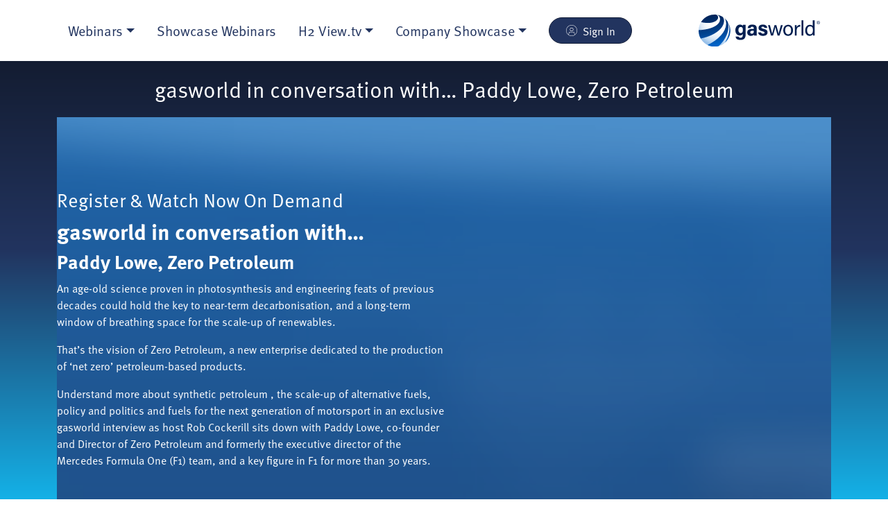

--- FILE ---
content_type: text/css
request_url: https://gasworld.tv/wp-content/plugins/gwtv/dist/style.min.css?ver=1753959210v2
body_size: 20700
content:
@charset "UTF-8";/*!
Theme Name: gasworldTV v2.1
Theme URI: https://www.gasworld.tv/
Author: Dennis Juengling, Alice Whiston, Chris Richardson
Author URI: https://gasworld.com/
Description: GWTV Revamped, 2024 Edition
Version: 0.6g
Revision: 1550
Last Update: 2024-03-13
License: See EULA (2019)
License URI: https://www.gasworld.com/
Tags: gasworld, webinar, stories, news, media
Text Domain: gasworld
*/@import url(https://p.typekit.net/p.css?s=1&k=csc2uvv&ht=tk&f=4526.4531.4621.4648.4649.4650.4651.4783.4660.5241.5301.5302&a=83555670&app=typekit&e=css);body,html{font-family:ff-meta-web-pro,sans-serif!important;font-size:1rem;padding:0;margin:0;height:auto}@font-face{font-family:ff-meta-web-pro;src:url(https://use.typekit.net/af/4a24f4/000000000000000077359994/30/l?primer=7cdcb44be4a7db8877ffa5c0007b8dd865b3bbc383831fe2ea177f62257a9191&fvd=n3&v=3) format("woff2"),url(https://use.typekit.net/af/4a24f4/000000000000000077359994/30/d?primer=7cdcb44be4a7db8877ffa5c0007b8dd865b3bbc383831fe2ea177f62257a9191&fvd=n3&v=3) format("woff"),url(https://use.typekit.net/af/4a24f4/000000000000000077359994/30/a?primer=7cdcb44be4a7db8877ffa5c0007b8dd865b3bbc383831fe2ea177f62257a9191&fvd=n3&v=3) format("opentype");font-display:auto;font-style:normal;font-weight:300;font-stretch:normal}@font-face{font-family:ff-meta-web-pro;src:url(https://use.typekit.net/af/062ba4/00000000000000007735999d/30/l?primer=7cdcb44be4a7db8877ffa5c0007b8dd865b3bbc383831fe2ea177f62257a9191&fvd=n6&v=3) format("woff2"),url(https://use.typekit.net/af/062ba4/00000000000000007735999d/30/d?primer=7cdcb44be4a7db8877ffa5c0007b8dd865b3bbc383831fe2ea177f62257a9191&fvd=n6&v=3) format("woff"),url(https://use.typekit.net/af/062ba4/00000000000000007735999d/30/a?primer=7cdcb44be4a7db8877ffa5c0007b8dd865b3bbc383831fe2ea177f62257a9191&fvd=n6&v=3) format("opentype");font-display:auto;font-style:normal;font-weight:600;font-stretch:normal}@font-face{font-family:ff-meta-web-pro;src:url(https://use.typekit.net/af/cc7c90/00000000000000007735999f/30/l?primer=7cdcb44be4a7db8877ffa5c0007b8dd865b3bbc383831fe2ea177f62257a9191&fvd=i3&v=3) format("woff2"),url(https://use.typekit.net/af/cc7c90/00000000000000007735999f/30/d?primer=7cdcb44be4a7db8877ffa5c0007b8dd865b3bbc383831fe2ea177f62257a9191&fvd=i3&v=3) format("woff"),url(https://use.typekit.net/af/cc7c90/00000000000000007735999f/30/a?primer=7cdcb44be4a7db8877ffa5c0007b8dd865b3bbc383831fe2ea177f62257a9191&fvd=i3&v=3) format("opentype");font-display:auto;font-style:italic;font-weight:300;font-stretch:normal}@font-face{font-family:ff-meta-web-pro;src:url(https://use.typekit.net/af/37c53a/0000000000000000773599c7/30/l?primer=7cdcb44be4a7db8877ffa5c0007b8dd865b3bbc383831fe2ea177f62257a9191&fvd=i4&v=3) format("woff2"),url(https://use.typekit.net/af/37c53a/0000000000000000773599c7/30/d?primer=7cdcb44be4a7db8877ffa5c0007b8dd865b3bbc383831fe2ea177f62257a9191&fvd=i4&v=3) format("woff"),url(https://use.typekit.net/af/37c53a/0000000000000000773599c7/30/a?primer=7cdcb44be4a7db8877ffa5c0007b8dd865b3bbc383831fe2ea177f62257a9191&fvd=i4&v=3) format("opentype");font-display:auto;font-style:italic;font-weight:400;font-stretch:normal}@font-face{font-family:ff-meta-web-pro;src:url(https://use.typekit.net/af/9f5d07/0000000000000000773599cd/30/l?primer=7cdcb44be4a7db8877ffa5c0007b8dd865b3bbc383831fe2ea177f62257a9191&fvd=n7&v=3) format("woff2"),url(https://use.typekit.net/af/9f5d07/0000000000000000773599cd/30/d?primer=7cdcb44be4a7db8877ffa5c0007b8dd865b3bbc383831fe2ea177f62257a9191&fvd=n7&v=3) format("woff"),url(https://use.typekit.net/af/9f5d07/0000000000000000773599cd/30/a?primer=7cdcb44be4a7db8877ffa5c0007b8dd865b3bbc383831fe2ea177f62257a9191&fvd=n7&v=3) format("opentype");font-display:auto;font-style:normal;font-weight:700;font-stretch:normal}@font-face{font-family:ff-meta-web-pro;src:url(https://use.typekit.net/af/52375b/0000000000000000773599ca/30/l?primer=7cdcb44be4a7db8877ffa5c0007b8dd865b3bbc383831fe2ea177f62257a9191&fvd=n4&v=3) format("woff2"),url(https://use.typekit.net/af/52375b/0000000000000000773599ca/30/d?primer=7cdcb44be4a7db8877ffa5c0007b8dd865b3bbc383831fe2ea177f62257a9191&fvd=n4&v=3) format("woff"),url(https://use.typekit.net/af/52375b/0000000000000000773599ca/30/a?primer=7cdcb44be4a7db8877ffa5c0007b8dd865b3bbc383831fe2ea177f62257a9191&fvd=n4&v=3) format("opentype");font-display:auto;font-style:normal;font-weight:400;font-stretch:normal}@font-face{font-family:ff-meta-web-pro;src:url(https://use.typekit.net/af/818e87/0000000000000000773599ba/30/l?primer=7cdcb44be4a7db8877ffa5c0007b8dd865b3bbc383831fe2ea177f62257a9191&fvd=i7&v=3) format("woff2"),url(https://use.typekit.net/af/818e87/0000000000000000773599ba/30/d?primer=7cdcb44be4a7db8877ffa5c0007b8dd865b3bbc383831fe2ea177f62257a9191&fvd=i7&v=3) format("woff"),url(https://use.typekit.net/af/818e87/0000000000000000773599ba/30/a?primer=7cdcb44be4a7db8877ffa5c0007b8dd865b3bbc383831fe2ea177f62257a9191&fvd=i7&v=3) format("opentype");font-display:auto;font-style:italic;font-weight:700;font-stretch:normal}@font-face{font-family:ff-meta-web-pro;src:url(https://use.typekit.net/af/0d9351/0000000000000000773599b2/30/l?primer=7cdcb44be4a7db8877ffa5c0007b8dd865b3bbc383831fe2ea177f62257a9191&fvd=n2&v=3) format("woff2"),url(https://use.typekit.net/af/0d9351/0000000000000000773599b2/30/d?primer=7cdcb44be4a7db8877ffa5c0007b8dd865b3bbc383831fe2ea177f62257a9191&fvd=n2&v=3) format("woff"),url(https://use.typekit.net/af/0d9351/0000000000000000773599b2/30/a?primer=7cdcb44be4a7db8877ffa5c0007b8dd865b3bbc383831fe2ea177f62257a9191&fvd=n2&v=3) format("opentype");font-display:auto;font-style:normal;font-weight:200;font-stretch:normal}@font-face{font-family:ff-meta-web-pro-condensed;src:url(https://use.typekit.net/af/cd55b3/0000000000000000000175d1/27/l?primer=7cdcb44be4a7db8877ffa5c0007b8dd865b3bbc383831fe2ea177f62257a9191&fvd=n7&v=3) format("woff2"),url(https://use.typekit.net/af/cd55b3/0000000000000000000175d1/27/d?primer=7cdcb44be4a7db8877ffa5c0007b8dd865b3bbc383831fe2ea177f62257a9191&fvd=n7&v=3) format("woff"),url(https://use.typekit.net/af/cd55b3/0000000000000000000175d1/27/a?primer=7cdcb44be4a7db8877ffa5c0007b8dd865b3bbc383831fe2ea177f62257a9191&fvd=n7&v=3) format("opentype");font-display:auto;font-style:normal;font-weight:700;font-stretch:normal}@font-face{font-family:ff-meta-web-pro-condensed;src:url(https://use.typekit.net/af/5edcb2/0000000000000000000175d2/27/l?primer=7cdcb44be4a7db8877ffa5c0007b8dd865b3bbc383831fe2ea177f62257a9191&fvd=i7&v=3) format("woff2"),url(https://use.typekit.net/af/5edcb2/0000000000000000000175d2/27/d?primer=7cdcb44be4a7db8877ffa5c0007b8dd865b3bbc383831fe2ea177f62257a9191&fvd=i7&v=3) format("woff"),url(https://use.typekit.net/af/5edcb2/0000000000000000000175d2/27/a?primer=7cdcb44be4a7db8877ffa5c0007b8dd865b3bbc383831fe2ea177f62257a9191&fvd=i7&v=3) format("opentype");font-display:auto;font-style:italic;font-weight:700;font-stretch:normal}@font-face{font-family:ff-meta-web-pro-condensed;src:url(https://use.typekit.net/af/a0aabf/000000000000000077359991/30/l?primer=7cdcb44be4a7db8877ffa5c0007b8dd865b3bbc383831fe2ea177f62257a9191&fvd=n4&v=3) format("woff2"),url(https://use.typekit.net/af/a0aabf/000000000000000077359991/30/d?primer=7cdcb44be4a7db8877ffa5c0007b8dd865b3bbc383831fe2ea177f62257a9191&fvd=n4&v=3) format("woff"),url(https://use.typekit.net/af/a0aabf/000000000000000077359991/30/a?primer=7cdcb44be4a7db8877ffa5c0007b8dd865b3bbc383831fe2ea177f62257a9191&fvd=n4&v=3) format("opentype");font-display:auto;font-style:normal;font-weight:400;font-stretch:normal}@font-face{font-family:ff-meta-web-pro-condensed;src:url(https://use.typekit.net/af/3cd025/0000000000000000000175cc/27/l?primer=7cdcb44be4a7db8877ffa5c0007b8dd865b3bbc383831fe2ea177f62257a9191&fvd=i4&v=3) format("woff2"),url(https://use.typekit.net/af/3cd025/0000000000000000000175cc/27/d?primer=7cdcb44be4a7db8877ffa5c0007b8dd865b3bbc383831fe2ea177f62257a9191&fvd=i4&v=3) format("woff"),url(https://use.typekit.net/af/3cd025/0000000000000000000175cc/27/a?primer=7cdcb44be4a7db8877ffa5c0007b8dd865b3bbc383831fe2ea177f62257a9191&fvd=i4&v=3) format("opentype");font-display:auto;font-style:italic;font-weight:400;font-stretch:normal}.tk-ff-meta-web-pro{font-family:ff-meta-web-pro,sans-serif}.tk-ff-meta-web-pro-condensed{font-family:ff-meta-web-pro-condensed,sans-serif}@keyframes sheenShine{100%{transform:rotateZ(60deg) translate(1em,-9em)}}body.set-bg{background:#0f1523;background:-moz-linear-gradient(180deg,#0f1523 0,#22345f 50%,#14b1e7 100%);background:-webkit-linear-gradient(180deg,#0f1523 0,#22345f 50%,#14b1e7 100%);background:linear-gradient(180deg,#0f1523 0,#22345f 50%,#14b1e7 100%);background-attachment:fixed!important}.btn-primary{color:#fff;background:#22345f;border-color:rgb(20.5581395349,31.4418604651,57.4418604651)}.btn-primary:focus,.btn-primary:hover{background:rgb(47.4418604651,72.5581395349,132.5581395349);border-color:#22345f}.btn-bright{color:#0f1523;background:linear-gradient(0deg,#93dde2,#14b1e7 100%);background:-moz-linear-gradient(0deg,#93dde2,#14b1e7 100%);background:-webkit-linear-gradient(0deg,#93dde2,#14b1e7 100%);transition:background .5s ease;border:none!important;outline:0!important;position:relative;overflow:hidden}.btn-bright.white{color:#fff!important}.btn-bright:focus,.btn-bright:hover{background:linear-gradient(0deg,rgb(106.795620438,208.3430656934,215.204379562),rgb(15.9362549801,141.0358565737,184.0637450199) 100%);background:-moz-linear-gradient(0deg,rgb(106.795620438,208.3430656934,215.204379562),rgb(15.9362549801,141.0358565737,184.0637450199) 100%);background:-webkit-linear-gradient(0deg,rgb(106.795620438,208.3430656934,215.204379562),rgb(15.9362549801,141.0358565737,184.0637450199) 100%)}.btn-bright:focus:after,.btn-bright:hover:after{display:block;animation:sheenShine 1.5s forwards infinite;-moz-animation:sheenShine 1.5s forwards infinite;-webkit-animation:sheenShine 1.5s forwards infinite;-o-animation:sheenShine 1.5s forwards infinite}.btn-bright:after{content:"";position:absolute;top:-50%;right:-50%;bottom:-50%;left:-50%;display:none;background:linear-gradient(to bottom,rgba(229,172,142,0),rgba(255,255,255,.5) 50%,rgba(229,172,142,0));transform:rotateZ(60deg) translate(-5em,7.5em)}.btn-outline-bright{color:#0f1523;transition:all .25s ease-in-out;border:1px solid!important;outline:0!important}.btn-outline-bright.inverse{color:#fff!important}.btn-outline-bright.inverse:focus,.btn-outline-bright.inverse:hover{color:#f3f3f3!important}.btn-outline-bright:focus,.btn-outline-bright:hover{color:#fff!important;border:1px solid #fff!important;background:linear-gradient(0deg,rgb(106.795620438,208.3430656934,215.204379562),rgb(15.9362549801,141.0358565737,184.0637450199) 100%);background:-moz-linear-gradient(0deg,rgb(106.795620438,208.3430656934,215.204379562),rgb(15.9362549801,141.0358565737,184.0637450199) 100%);background:-webkit-linear-gradient(0deg,rgb(106.795620438,208.3430656934,215.204379562),rgb(15.9362549801,141.0358565737,184.0637450199) 100%)}.carousel-item.has-transitioned img,.carousel-item.has-transitioned video{transform:scale(1)!important}.carousel-item.transition img,.carousel-item.transition video{transform:scale(1)}.carousel-item.has-bg:after{background:url(/wp-content/plugins/gwtv/assets/images/overlays/01.png) repeat;height:100%;width:100%;content:" ";pointer-events:none}.carousel-item-image,.carousel-item-video{background-position:center center;background-repeat:no-repeat;background-size:cover;object-fit:cover;-o-object-fit:cover;width:100%!important;transition:transform 3s ease-in-out;transform:scale(1.5);min-height:500px;max-height:500px}.carousel-item-video{transform:scale(1)!important;background:rgba(0,0,0,.12)!important}.carousel-caption{width:100%}.carousel-caption h1,.carousel-caption h2,.carousel-caption h3,.carousel-caption h4,.carousel-caption h5{margin:0!important}.carousel-caption h3{font-size:3rem}.carousel-caption h4{font-size:2.25rem}.carousel-caption .btn-slide{padding:.75rem 1rem;border-radius:2rem;display:block}.carousel-caption .carousel-caption--content--buttons ul:not(.list-inline) li:not(:last-child){margin-bottom:1rem}@media (max-width:769.99px){.carousel-caption{top:50%!important;left:50%!important;transform:translateY(-50%) translateX(-50%)!important}}.carousel-caption.x_center.y_middle{top:50%;left:50%;transform:translateX(-50%) translateY(-50%)}.carousel-caption.x_left.y_middle{top:50%;left:-15%;transform:translateY(-50%)}.carousel-caption.x_right.y_middle{top:50%;right:15%;transform:translateY(-50%)}.carousel-caption-bs-wrapper{left:0;right:0;top:0;height:100%}.carousel-caption-bs-wrapper .container,.carousel-caption-bs-wrapper .row{height:100%!important}.carousel-mouse-down{position:absolute;bottom:1rem;z-index:1;left:50%;transform:translateX(-50%)}.carousel-mouse-down i{opacity:0}.carousel-mouse-down svg{opacity:1}.carousel-mouse-down i,.carousel-mouse-down svg{transition:all .3s ease-in-out}.carousel-mouse-down a{color:#fff!important;text-decoration:none!important}.carousel-mouse-down a:hover{color:#fff!important}.carousel-mouse-down a:hover i,.carousel-mouse-down a:hover svg{transform:scale(1.25)}@media (min-width:1199.99px){.container{max-width:1140px!important}}.default-page--content,.tv-page-content{color:#fff;min-height:calc(100vh - 85px - 382px)}@media (max-width:991.99px){.default-page--content,.tv-page-content{min-height:50vh}}.tv-footer,footer{background:#fff;padding:2rem 0;min-height:200px;font-size:.9rem}.tv-footer-split{display:flex;justify-content:space-between;align-items:flex-start;flex-wrap:wrap}.tv-footer-left hr,.tv-footer-right hr{background-color:#22345f}.tv-footer-left{flex:1 1 calc(75% - 1rem);max-width:calc(75% - 1rem)}.tv-footer-right{flex:1 1 calc(25% - 1rem);max-width:calc(25% - 1rem)}.tv-footer-info>span,.tv-footer-nav-block>span{font-weight:700;font-size:1.125rem}.tv-footer-info>span b,.tv-footer-nav-block>span b{color:#22345f!important}.tv-footer-info ul,.tv-footer-nav-block ul{margin-top:1rem}.tv-footer-info ul>li a,.tv-footer-nav-block ul>li a{transition:padding .35s ease}.tv-footer-info ul>li a:hover,.tv-footer-nav-block ul>li a:hover{padding-left:.25rem}.tv-footer-info ul>li:not(:last-child),.tv-footer-nav-block ul>li:not(:last-child){margin-bottom:.5rem}.tv-footer-info ul a,.tv-footer-nav-block ul a{color:#22345f!important;text-decoration:none!important}.tv-footer-copyright{font-size:.8rem;color:#000}.tv-footer-right{display:flex;justify-content:space-between;align-items:flex-start;flex-wrap:wrap;flex-direction:row}.tv-footer-logo-security{flex:1 1 calc(20% - 1rem);max-width:calc(20% - 1rem);display:flex;justify-content:flex-start;flex-direction:column}.tv-footer-logo-security hr{opacity:0}.tv-footer-logo-list ul{min-width:215px}.tv-footer-logo-list ul li:not(:first-child){border-top:1px solid rgba(34,52,95,.25);padding-top:1rem;margin-top:1rem}.tv-footer-logo-list ul li{display:flex;justify-content:center;align-items:center}.tv-footer-logo-list img{max-width:175px;max-height:80px;min-height:45px;object-fit:contain}@media (max-width:991.99px){.tv-footer-left,.tv-footer-right{flex:1 1 100%!important;max-width:100%!important}.tv-footer-left{margin-bottom:1rem}}.tv-calendar-icon{display:flex;position:relative}.tv-calendar-icon.single span{font-size:2rem;font-weight:700;position:absolute;top:16px;left:6.75px}.tv-calendar-icon.single i{opacity:0}.gwtv-icon-calendar{position:relative;overflow:hidden;max-width:96px;max-height:96px}.gwtv-icon-calendar svg{width:100%!important;height:100%!important}.gwtv-icon-calendar.calendar-is-live .gwtv-icon-calendar--datetime,.gwtv-icon-calendar.is-live .gwtv-icon-calendar--datetime{text-transform:uppercase;font-size:.8rem}.gwtv-icon-calendar.calendar-is-live [data-calendar-type=day]>span,.gwtv-icon-calendar.is-live [data-calendar-type=day]>span{font-size:1.5rem;top:0;background:linear-gradient(45deg,#f9b200 0,#e74514 100%)!important;background:-webkit-linear-gradient(45deg,#f9b200 0,#e74514 100%)!important;background:-moz-linear-gradient(45deg,#f9b200 0,#e74514 100%)!important;-webkit-background-clip:text!important;-webkit-text-fill-color:transparent!important}.gwtv-icon-calendar--datetime{display:none;position:absolute;top:0;left:0;min-width:96px;min-height:96px;width:100%;z-index:2;justify-content:center;align-items:center;flex-direction:column}.gwtv-icon-calendar--datetime:has(+svg){display:flex!important}.gwtv-icon-calendar--datetime [data-calendar-type=month]{position:absolute;margin-bottom:1.125rem}.gwtv-icon-calendar--datetime [data-calendar-type=day]{position:absolute;width:calc(96px - 2rem);height:2.35rem;border-bottom-left-radius:.35rem;border-bottom-right-radius:.35rem;bottom:.5rem;background:#fff;color:#000;mix-blend-mode:screen;display:flex;justify-content:center;align-items:center}.gwtv-icon-calendar--datetime [data-calendar-type=day]>span{font-size:2rem;font-weight:700;position:absolute;top:-.5rem;background:linear-gradient(180deg,#0f1523 0,#22345f 100%);background:-webkit-linear-gradient(180deg,#0f1523 0,#22345f 100%);background:-moz-linear-gradient(180deg,#0f1523 0,#22345f 100%);-webkit-background-clip:text;-webkit-text-fill-color:transparent}.navbar-top{min-height:60px;background-color:#fff;padding:1rem 0;font-size:1.25rem;color:#22345f}.navbar-top .nav-item .dropdown-item,.navbar-top .nav-item .nav-link{color:#22345f}.navbar-user{margin:0 .5rem}.navbar-user.sign-in .btn,.navbar-user.signed-in .btn{min-width:120px;max-width:120px;max-height:38px;border-radius:2rem;text-align:center;color:#fff!important;display:flex;justify-content:center;align-items:center;flex-direction:row}.navbar-user.sign-in .btn i,.navbar-user.sign-in .btn svg,.navbar-user.signed-in .btn i,.navbar-user.signed-in .btn svg{width:16px;height:16px;min-width:16px;min-height:16px;max-height:16px;max-width:16px;margin-right:.5rem}.navbar-user.sign-in .btn:active,.navbar-user.sign-in .btn:focus,.navbar-user.sign-in .btn:hover,.navbar-user.signed-in .btn:active,.navbar-user.signed-in .btn:focus,.navbar-user.signed-in .btn:hover{background:rgb(47.4418604651,72.5581395349,132.5581395349)}@media (max-width:1199.99px){.navbar-user{margin:1rem 0}}@media (min-width:1199.99px){.navbar-user{margin-left:1rem;margin-right:1rem}}.navbar-search{margin:0 .5rem}.navbar-search .input-group{max-height:38px;max-width:190px;overflow:hidden}.navbar-search .input-group .btn{border-top-left-radius:1rem;border-bottom-left-radius:1rem;background:#dde4e2;max-height:38px;max-width:30px;padding-right:6px!important}.navbar-search .input-group .form-control{border-top-right-radius:1rem;border-bottom-right-radius:1rem;background:#dde4e2;text-align:center;max-width:125px;min-width:125px;max-height:38px;padding-left:6px!important}.navbar-search .input-group .form-control:focus{box-shadow:none!important;border-color:transparent!important;font-weight:700}@media (max-width:1399.99px){.navbar-search{display:none}}@media (max-width:1199.99px){.navbar-search{displaY:block}}@media (min-width:992px){.navbar-search{margin-left:1rem;margin-right:1rem}}@media (min-width:992px){.navbar-nav .nav-link{padding-left:1rem!important;padding-right:1rem!important}}body{min-height:50vh;background:#0f1523;background:-moz-linear-gradient(180deg,#0f1523 0,#22345f 50%,#14b1e7 100%);background:-webkit-linear-gradient(180deg,#0f1523 0,#22345f 50%,#14b1e7 100%);background:linear-gradient(180deg,#0f1523 0,#22345f 50%,#14b1e7 100%);background-attachment:fixed}.default-page{min-height:60vh;color:#fff;margin-bottom:2rem}.default-page--header{text-align:center}.headline{text-align:center;text-transform:uppercase;font-weight:700;color:#fff}.headline span{background:-moz-linear-gradient(45deg,#f9b200 0,#e74514 100%);background:-webkit-linear-gradient(45deg,#f9b200 0,#e74514 100%);background:linear-gradient(45deg,#f9b200 0,#e74514 100%);-webkit-background-clip:text;-webkit-text-fill-color:transparent;margin:0}.svg-settings{position:absolute!important;height:1px;width:1px;overflow:hidden;clip:rect(1px 1px 1px 1px);clip:rect(1px,1px,1px,1px)}.fill-gradient-linear path{fill:url(#linear)}.linear-stop1{stop-color:#f9b200}.linear-stop2{stop-color:#e74514}.fill-gradient-radial path{fill:url(#radial)}.radial-stop1{stop-color:#f9b200}.radial-stop2{stop-color:#e74514}.fill-solid{color:#f9b200}.linear-blue-stop1,.radial-blue-stop1{stop-color:#93dde2}.linear-blue-stop2,.radial-blue-stop2{stop-color:#14b1e7}.fill-gradient-radial-blue path{fill:url(#radial_blue)}.fill-gradient-linear-blue path{fill:url(#linear_blue)}.gws-videos{min-height:250px;display:grid;grid-template-columns:repeat(auto-fit,minmax(300px,calc(100% / var(--video-cols,2) - (var(--video-cols,2) - 1) * .5rem)));grid-gap:1rem;row-gap:1rem;justify-content:start;align-items:start;width:100%;margin-bottom:1rem}.gws-videos .gws-videos-video{background:rgba(255,255,255,.08);border:2px solid rgba(255,255,255,.12);width:100%}.gws-videos .gws-videos-video iframe,.gws-videos .gws-videos-video video{display:block;width:100%;object-fit:contain}.gws-videos.is-dark .gws-videos-video{background:rgba(0,0,0,.25);border:2px solid rgba(0,0,0,.5)}@media (max-width:768.99px){.gws-videos{width:auto;grid-template-columns:repeat(auto-fit,minmax(300px,1fr))}}@media (max-width:469.99px){.gws-videos{width:100%}}.alignleft{float:left;margin-right:1rem}.alignright{float:right;margin-left:1rem}.aligncenter{display:block;margin:1rem auto;max-width:100%}.alignnone{max-width:100%;height:auto;display:block}.aligncenter,.alignleft,.alignnone,.alignright{display:block}.aligncenter img,.aligncenterimg,.alignleft img,.alignleftimg,.alignnone img,.alignnoneimg,.alignright img,.alignrightimg{max-width:100%;width:100%;height:auto;display:block}.aligncenter iframe,.aligncenteriframe,.alignleft iframe,.alignleftiframe,.alignnone iframe,.alignnoneiframe,.alignright iframe,.alignrightiframe{max-width:100%;display:block}.aligncenter p:first-of-type:not(.wp-caption-text),.alignleft p:first-of-type:not(.wp-caption-text),.alignnone p:first-of-type:not(.wp-caption-text),.alignright p:first-of-type:not(.wp-caption-text){display:none!important}.aligncenter .wp-caption-text p:first-of-type,.alignleft .wp-caption-text p:first-of-type,.alignnone .wp-caption-text p:first-of-type,.alignright .wp-caption-text p:first-of-type{display:none}.aligncenter .wp-caption-text,.alignleft .wp-caption-text,.alignnone .wp-caption-text,.alignright .wp-caption-text{color:#000;background-color:#ededed;padding:.8rem .8rem .8rem;word-wrap:break-word}.aligncenter .wp-caption,.aligncenter.wp-caption,.alignleft .wp-caption,.alignleft.wp-caption,.alignnone .wp-caption,.alignnone.wp-caption,.alignright .wp-caption,.alignright.wp-caption{max-width:100%}@media (max-width:768.99px){.aligncenter,.alignleft,.alignnone,.alignright{margin:1rem auto!important;float:none!important;clear:both!important;height:auto;max-width:100%!important}.aligncenter img,.alignleft img,.alignnone img,.alignright img{height:auto;max-width:100%!important}}.aligncenter[style^=width]{width:100%!important}.wp-caption{max-width:100%}.inline_image.inline_image_left,.inline_image.inline_image_right{clear:both}.tv-page-title{padding:2rem 0;text-align:center;text-transform:uppercase;font-weight:700;color:#fff;font-size:2.75rem;margin:0!important}.tv-page-title span{background:-moz-linear-gradient(45deg,#f9b200 0,#e74514 100%);background:-webkit-linear-gradient(45deg,#f9b200 0,#e74514 100%);background:linear-gradient(45deg,#f9b200 0,#e74514 100%);-webkit-background-clip:text;-webkit-text-fill-color:transparent;margin:0}.tv-page-content:not(.ignore-bg){color:#fff;background:#0f1523;background:-moz-linear-gradient(180deg,#0f1523 0,#22345f 50%,#14b1e7 100%);background:-webkit-linear-gradient(180deg,#0f1523 0,#22345f 50%,#14b1e7 100%);background:linear-gradient(180deg,#0f1523 0,#22345f 50%,#14b1e7 100%)}.tv-page-content>div:last-child{padding-bottom:2rem}.tv-divider{background:-moz-linear-gradient(45deg,#f9b200 0,#e74514 100%);background:-webkit-linear-gradient(45deg,#f9b200 0,#e74514 100%);background:linear-gradient(45deg,#f9b200 0,#e74514 100%);height:.4rem;width:100%;margin:2rem 0}@media (max-width:768.99px){.tv-page-wide-wrapper>.container{padding:0}}.single-gws_company{min-height:100vh;background:#0f1523;background:-moz-linear-gradient(180deg,#0f1523 0,#22345f 50%,#14b1e7 100%);background:-webkit-linear-gradient(180deg,#0f1523 0,#22345f 50%,#14b1e7 100%);background:linear-gradient(180deg,#0f1523 0,#22345f 50%,#14b1e7 100%)}.company-headline{padding:2rem 0;text-align:center;text-transform:uppercase}.company-headline h1,.company-headline h2,.company-headline h3{font-weight:700!important;text-transform:uppercase;color:#fff;font-size:2.75rem}.company-headline h1{margin-bottom:0}.company-headline span{background:-moz-linear-gradient(45deg,#f9b200 0,#e74514 100%);background:-webkit-linear-gradient(45deg,#f9b200 0,#e74514 100%);background:linear-gradient(45deg,#f9b200 0,#e74514 100%);-webkit-background-clip:text;-webkit-text-fill-color:transparent;margin:0}.company-heading{min-height:80px;padding:1rem 0;margin-bottom:1rem;border-top-left-radius:2rem;position:relative;overflow:hidden;background:-webkit-linear-gradient(-90deg,rgba(255,255,255,.12) 0,rgba(255,255,255,.08) 100%);max-width:calc(50% - .5rem)}@media (max-width:769.99px){.company-heading{max-width:100%!important}}@media (max-width:469.99px){.company-heading{min-height:80px;width:100%;margin:1rem auto 2rem}}.company-heading .company-profile-heading--strip{position:absolute;width:3rem;min-height:100%;top:0;left:0;background:-moz-linear-gradient(135deg,#f9b200 0,#e74514 100%);background:-webkit-linear-gradient(135deg,#f9b200 0,#e74514 100%);background:linear-gradient(135deg,#f9b200 0,#e74514 100%);display:flex;justify-content:center;align-items:center;color:#fff}.company-heading .company-profile-heading--strip a{color:#fff!important;transition:transform .3s ease}.company-heading .company-profile-heading--strip a:hover{transform:scale(1.05)}.company-heading .company-profile-heading--logo{display:flex;justify-content:center;align-items:center;margin-left:4rem;min-height:80px}.company-profile{background:rgba(255,255,255,.08);padding:2rem;margin-bottom:1rem;color:#fff;border-image-slice:1;border-top:2px solid transparent;border-image-source:-moz-linear-gradient(45deg,#f9b200 0,#e74514 100%)}.company-profile--meta{displaY:flex;flex-direction:row;justify-content:space-between;align-items:flex-start;margin-bottom:2rem}.company-profile--meta--meta{display:flex;flex-direction:column}.company-profile--meta--meta span{font-size:1.25rem;font-weight:700}.company-profile--meta--meta a{font-size:1rem;color:#fff;text-decoration:none}.company-videos{min-height:250px;display:grid;grid-template-columns:repeat(auto-fit,minmax(300px,calc(50% - .5rem)));grid-gap:1rem;row-gap:1rem;justify-content:start;align-items:start;width:100%;margin-bottom:1rem}@media (max-width:619.99px){.company-videos{width:auto;grid-template-columns:repeat(auto-fit,minmax(300px,1fr))}}@media (max-width:469.99px){.company-videos{width:100%}}.company-videos-video{background:rgba(255,255,255,.08);border:2px solid rgba(255,255,255,.12)}.company-videos-video iframe,.company-videos-video video{display:block;width:100%}.company-showcase-list,.csl-list{min-height:250px;display:grid;grid-template-columns:repeat(auto-fit,minmax(300px,calc(50% - 1rem)));grid-gap:2rem;row-gap:2rem;grid-auto-rows:1fr;justify-content:start;-webkit-justify-content:start;align-items:start;-webkit-align-items:start;width:100%}@media (max-width:996.99px){.company-showcase-list,.csl-list{grid-template-columns:1fr!important;grid-gap:1rem!important;row-gap:1rem!important;grid-auto-rows:auto!important}}@media (max-width:768.99px){.company-showcase-list,.csl-list{width:auto;grid-template-columns:repeat(auto-fit,minmax(300px,1fr))!important}}@media (max-width:569.99px){.company-showcase-list,.csl-list{width:100%}}.csl-profile{display:flex;display:-o-flex;display:-moz-flex;display:-ms-flex;flex-direction:column;-ms-flex-direction:column;-webkit-flex-direction:column;height:100%}.csl-profile--heading{min-height:80px;padding:1rem 0;margin-bottom:1rem;border-top-left-radius:2rem;position:relative;overflow:hidden;background:-webkit-linear-gradient(-90deg,rgba(255,255,255,.12) 0,rgba(255,255,255,.08) 100%);max-width:100%;display:flex;display:-ms-flex;display:-moz-flex;display:-webkit-flex;flex-direction:row;-webkit-flex-direction:row;-ms-flex-direction:row;justify-content:center;-webkit-justify-content:center;align-items:center;-webkit-align-items:center}@media (max-width:576.99px){.csl-profile--heading{margin:0 0 1rem!important;width:100%!important;max-width:none!important}}@media (max-width:469.99px){.csl-profile--heading{min-height:80px;width:100%;max-width:300px;margin:1rem auto 2rem}}.csl-profile--heading .csl-profile--heading--strip{position:absolute;width:3rem;min-height:100%;top:0;left:0;background:-moz-linear-gradient(135deg,#f9b200 0,#e74514 100%);background:-webkit-linear-gradient(135deg,#f9b200 0,#e74514 100%);background:linear-gradient(135deg,#f9b200 0,#e74514 100%)}.csl-profile--heading .csl-profile--heading--logo{display:flex;justify-content:center;align-items:center;margin-left:4rem;min-height:80px;max-width:calc(100% - 4rem)}.csl-profile--heading .csl-profile--heading--logo img{max-width:100%}.csl-profile--profile{background:rgba(255,255,255,.08);padding:2rem;color:#fff;border-image-slice:1;border-top:2px solid transparent;border-image-source:linear-gradient(45deg,#f9b200 0,#e74514 100%);border-image-source:-moz-linear-gradient(45deg,#f9b200 0,#e74514 100%);border-image-source:-webkit-linear-gradient(45deg,#f9b200 0,#e74514 100%);display:flex;display:-ms-flex;display:-webkit-flex;display:-moz-flex;display:-o-flex;flex-direction:column;-webkit-flex-direction:column;-ms-flex-direction:column;height:100%}.csl-profile--profile--meta{displaY:flex;flex-direction:column;margin-bottom:1rem;min-height:54px}.csl-profile--profile--meta span{font-size:1.25rem;font-weight:700}.csl-profile--profile--meta a{font-size:1rem;color:#fff;text-decoration:none}.csl-profile--profile--content{display:flex;display:-moz-flex;display:-webkit-flex;display:-ms-flex;flex-direction:column;-ms-flex-direction:column;-webkit-flex-direction:column;height:100%}.csl-profile--profile--content p:empty{display:none!important}.csl-profile--profile--content p:has(+p:empty),.csl-profile--profile--content p:last-child{margin-bottom:0!important}.csl-profile--profile--content p:has(a[title*=Learn]){margin-top:auto!important}.csl-profile--profile--content .btn{clear:both;font-size:.8rem;border-radius:1rem;padding:.25rem 1rem;text-align:center}.cta-big-block-wrapper,.cta-default-block-wrapper,.cta-sponsor-webinar-wrapper{display:flex;justify-content:center;align-items:center;flex-direction:column;margin:2rem 0}.cta-big-block-wrapper.left,.cta-default-block-wrapper.left,.cta-sponsor-webinar-wrapper.left{justify-content:flex-start}.cta-big-block-wrapper.right,.cta-default-block-wrapper.right,.cta-sponsor-webinar-wrapper.right{justify-content:flex-end}.cta-big-block-wrapper.center,.cta-default-block-wrapper.center,.cta-sponsor-webinar-wrapper.center{justify-content:center}.cta-big-block-wrapper.top,.cta-default-block-wrapper.top,.cta-sponsor-webinar-wrapper.top{align-items:flex-start}.cta-big-block-wrapper.bottom,.cta-default-block-wrapper.bottom,.cta-sponsor-webinar-wrapper.bottom{align-items:flex-end}.cta-big-block-wrapper .tv_headline,.cta-default-block-wrapper .tv_headline,.cta-sponsor-webinar-wrapper .tv_headline{text-transform:uppercase;margin-bottom:2rem;font-size:2.5rem}@media (max-width:990.99px){.cta-big-block-wrapper.left,.cta-big-block-wrapper.right,.cta-default-block-wrapper.left,.cta-default-block-wrapper.right,.cta-sponsor-webinar-wrapper.left,.cta-sponsor-webinar-wrapper.right{justify-content:center!important}.cta-big-block-wrapper .tv_headline,.cta-default-block-wrapper .tv_headline,.cta-sponsor-webinar-wrapper .tv_headline{margin-bottom:1rem;font-size:2rem}}.cta-big-block,.cta-default-block,.cta-sponsor-webinar{width:100%;max-width:450px;min-height:175px;display:flex;justify-content:space-between;align-items:stretch;margin:1rem 0}.cta-big-block>div,.cta-default-block>div,.cta-sponsor-webinar>div{padding:1.5rem;color:#fff;min-height:150px;background:linear-gradient(-90deg,rgba(255,255,255,.12) 0,rgba(255,255,255,.08) 100%);background:-moz-linear-gradient(-90deg,rgba(255,255,255,.12) 0,rgba(255,255,255,.08) 100%);background:-webkit-linear-gradient(-90deg,rgba(255,255,255,.12) 0,rgba(255,255,255,.08) 100%)}.cta-big-block--left,.cta-default-block--left,.cta-sponsor-webinar--left{flex:1 1 calc(67.5% - .5rem);min-width:300px;border-top-left-radius:2.5rem;margin-right:.5rem;padding-top:1.35rem!important;display:flex;flex-direction:column}.cta-big-block--left h3,.cta-default-block--left h3,.cta-sponsor-webinar--left h3{color:#fff;font-size:1.2rem;margin-bottom:.5rem;text-transform:uppercase}.cta-big-block--left h3>span,.cta-default-block--left h3>span,.cta-sponsor-webinar--left h3>span{font-size:1.2rem}.cta-big-block--left h3:has(+h4),.cta-default-block--left h3:has(+h4),.cta-sponsor-webinar--left h3:has(+h4){margin-bottom:0!important}.cta-big-block--left h3>span,.cta-big-block--left h4,.cta-big-block--left h4>span,.cta-default-block--left h3>span,.cta-default-block--left h4,.cta-default-block--left h4>span,.cta-sponsor-webinar--left h3>span,.cta-sponsor-webinar--left h4,.cta-sponsor-webinar--left h4>span{background:-moz-linear-gradient(45deg,#f9b200 0,#e74514 100%);background:-webkit-linear-gradient(45deg,#f9b200 0,#e74514 100%);background:linear-gradient(45deg,#f9b200 0,#e74514 100%);-webkit-background-clip:text;-webkit-text-fill-color:transparent;font-size:1.05rem;margin-bottom:.5rem;text-transform:uppercase}.cta-big-block--left p,.cta-default-block--left p,.cta-sponsor-webinar--left p{margin-bottom:0!important;font-size:.825rem}.cta-big-block--left p:has(+div),.cta-default-block--left p:has(+div),.cta-sponsor-webinar--left p:has(+div){margin-bottom:.5rem!important}@media (max-width:991.99px){.cta-big-block--left,.cta-default-block--left,.cta-sponsor-webinar--left{flex:min-content;min-width:200px}}@media (max-width:769.99px){.cta-big-block--left,.cta-default-block--left,.cta-sponsor-webinar--left{flex:max-content;min-width:325px}}@media (max-width:546.99px){.cta-big-block--left,.cta-default-block--left,.cta-sponsor-webinar--left{min-width:150px!important;flex:min-content;max-width:300px}}.cta-big-block--right,.cta-default-block--right,.cta-sponsor-webinar--right{flex:1 1 calc(32.5% - .5rem);border-bottom-right-radius:2.5rem;padding:1rem .5rem!important;display:grid;flex-direction:column;justify-content:stretch;align-items:center}.cta-big-block--right .btn,.cta-default-block--right .btn,.cta-sponsor-webinar--right .btn{font-size:.8rem;border-radius:1rem;margin-bottom:auto}.cta-big-block--right .cta-default-block--right--image,.cta-big-block--right .cta-sponsor-webinar--right--image,.cta-default-block--right .cta-default-block--right--image,.cta-default-block--right .cta-sponsor-webinar--right--image,.cta-sponsor-webinar--right .cta-default-block--right--image,.cta-sponsor-webinar--right .cta-sponsor-webinar--right--image{display:grid;justify-self:center;align-self:flex-end;min-height:96px;max-width:96px;max-height:96px;overflow:hidden}.cta-big-block--right .cta-default-block--right--image svg,.cta-big-block--right .cta-sponsor-webinar--right--image svg,.cta-default-block--right .cta-default-block--right--image svg,.cta-default-block--right .cta-sponsor-webinar--right--image svg,.cta-sponsor-webinar--right .cta-default-block--right--image svg,.cta-sponsor-webinar--right .cta-sponsor-webinar--right--image svg{width:100%!important;height:100%!important}.cta-big-block--right .cta-default-block--right--image .fa-gwtv-sponsor,.cta-big-block--right .cta-sponsor-webinar--right--image .fa-gwtv-sponsor,.cta-default-block--right .cta-default-block--right--image .fa-gwtv-sponsor,.cta-default-block--right .cta-sponsor-webinar--right--image .fa-gwtv-sponsor,.cta-sponsor-webinar--right .cta-default-block--right--image .fa-gwtv-sponsor,.cta-sponsor-webinar--right .cta-sponsor-webinar--right--image .fa-gwtv-sponsor{transform:scale(1.5)}@media (max-width:769.99px){.cta-big-block--right,.cta-default-block--right,.cta-sponsor-webinar--right{min-width:150px}}@media (max-width:546.99px){.cta-big-block--right,.cta-default-block--right,.cta-sponsor-webinar--right{flex:max-content!important}}.cta-default-block--sponsorship{margin-top:auto;background:rgba(255,255,255,.08);padding:.5rem;color:#fff;display:flex;font-size:.8rem;justify-content:center;align-items:flex-start;flex-direction:column;border-top-left-radius:1rem;border-bottom-right-radius:1rem;max-width:max-content}.container-cta-big{padding:4rem 0;border-image-source:linear-gradient(45deg,#f9b200 0,#e74514 100%);border-image-slice:1;border-top:3px solid transparent;background:linear-gradient(0deg,#14b1e7 0,#22345f 50%,#0f1523 100%);background:-moz-linear-gradient(0deg,#14b1e7 0,#22345f 50%,#0f1523 100%);background:-webkit-linear-gradient(0deg,#14b1e7 0,#22345f 50%,#0f1523 100%);min-height:300px;display:flex;justify-content:center;align-items:center}@media (max-width:769.99px){.container-cta-big{padding:2rem 0}}.cta-big-block{min-width:100%;max-width:100%}.cta-big-block .cta-big-block--left{display:flex;flex-direction:row;justify-content:space-between;max-width:calc(85% - .5rem);flex:1 1 calc(85% - .5rem)}@media (max-width:769.99px){.cta-big-block .cta-big-block--left{flex-direction:column;align-items:center;max-width:100%;flex:1 1 100%;margin-right:0!important;margin-bottom:.5rem!important}}.cta-big-block .cta-big-block--left--copy{flex:1 1 calc(75% - 1rem);max-width:calc(75% - 1rem)}.cta-big-block .cta-big-block--left--copy h3{color:#fff;text-transform:uppercase;font-weight:700;font-size:2.5rem}.cta-big-block .cta-big-block--left--copy h3 span{background:-moz-linear-gradient(45deg,#f9b200 0,#e74514 100%);background:-webkit-linear-gradient(45deg,#f9b200 0,#e74514 100%);background:linear-gradient(45deg,#f9b200 0,#e74514 100%);-webkit-background-clip:text;-webkit-text-fill-color:transparent;margin:0}.cta-big-block .cta-big-block--left--copy p{font-size:1.125rem;max-width:70%}.cta-big-block .cta-big-block--left--copy p:last-child{margin-bottom:0;padding-bottom:0}@media (max-width:769.99px){.cta-big-block .cta-big-block--left--copy p{max-width:100%}}@media (max-width:769.99px){.cta-big-block .cta-big-block--left--copy{order:1;flex:1 1 100%;max-width:100%}}.cta-big-block .cta-big-block--left--image{flex:1 1 calc(25% - 1rem);max-width:calc(25% - 1rem);position:relative}.cta-big-block .cta-big-block--left--image img{right:0;bottom:-1rem;position:absolute;object-fit:contain;transition:transform .3s ease}@media (max-width:1099.99px){.cta-big-block .cta-big-block--left--image img{max-width:100%;position:relative;top:0;bottom:0;left:0;right:0}}.cta-big-block .cta-big-block--left--image a:hover img{transform:scale(1.075)}@media (max-width:769.99px){.cta-big-block .cta-big-block--left--image{order:0;flex:1 1 100%;max-width:100%}}.cta-big-block .cta-big-block--right{max-width:calc(15% - .5rem);flex:1 1 calc(15% - .5rem);display:flex;justify-content:center;align-items:center}.cta-big-block .cta-big-block--right i,.cta-big-block .cta-big-block--right svg{min-width:64px;min-height:64px;max-width:64px;max-height:64px}.cta-big-block .cta-big-block--right i{opacity:0}.cta-big-block .cta-big-block--right svg{opacity:1;transition:transform .3s ease,background .3s ease}.cta-big-block .cta-big-block--right a{color:#fff!important}.cta-big-block .cta-big-block--right a:hover{color:#f3f3f3}.cta-big-block .cta-big-block--right a:hover svg{transform:rotate(180deg) scale(1.075)}.cta-big-block .cta-big-block--right a:hover svg path{fill:#fff!important}@media (max-width:769.99px){.cta-big-block .cta-big-block--right{flex:1 1 100%;max-width:100%}}@media (max-width:769.99px){.cta-big-block{flex:1 1 100%;max-width:100%;flex-direction:column;flex-wrap:wrap}}.cta-sponsor-webinar.wide{max-width:1140px;min-height:150px;max-height:175px;flex-direction:row;justify-content:flex-start;align-items:stretch;width:100%}.cta-sponsor-webinar.wide .cta-sponsor-webinar--left{flex:1 1 65%;max-width:65%;margin-right:0}.cta-sponsor-webinar.wide .cta-sponsor-webinar--left h3{text-transform:uppercase;font-weight:400;font-size:3rem}.cta-sponsor-webinar.wide .cta-sponsor-webinar--left h3 span{font-size:3rem;font-weight:700;background:-moz-linear-gradient(45deg,#f9b200 0,#e74514 100%);background:-webkit-linear-gradient(45deg,#f9b200 0,#e74514 100%);background:linear-gradient(45deg,#f9b200 0,#e74514 100%);-webkit-background-clip:text;-webkit-text-fill-color:transparent}.cta-sponsor-webinar.wide .cta-sponsor-webinar--left p{font-size:1.125rem}.cta-sponsor-webinar.wide .cta-sponsor-webinar--left p:last-child{margin-bottom:0!important}.cta-sponsor-webinar.wide .cta-sponsor-webinar--left p:empty,.cta-sponsor-webinar.wide .cta-sponsor-webinar--left p:is(:empty){display:none!important}.cta-sponsor-webinar.wide .cta-sponsor-webinar--center{flex:1 1 20%;max-width:20%;display:flex;justify-content:center;align-items:center}.cta-sponsor-webinar.wide .cta-sponsor-webinar--center .btn{min-width:165px;min-height:45px;border-radius:2rem;display:flex;justify-content:center;align-items:center;text-align:center;vertical-align:center;font-size:1.125rem}.cta-sponsor-webinar.wide .cta-sponsor-webinar--right{flex:1 1 15%;max-width:15%;padding:1rem!important;display:flex;justify-content:center;align-items:center;background:-moz-linear-gradient(45deg,#f9b200 0,#e74514 100%);background:-webkit-linear-gradient(45deg,#f9b200 0,#e74514 100%);background:linear-gradient(45deg,#f9b200 0,#e74514 100%)}.cta-sponsor-webinar.wide .cta-sponsor-webinar--right .cta-sponsor-webinar--right--image{max-width:140px;max-height:175px;width:100%;height:100%;min-width:115px}@media (max-width:1110.99px){.cta-sponsor-webinar.wide .cta-sponsor-webinar--center .btn{min-width:0}}@media (max-width:991.99px){.cta-sponsor-webinar.wide{max-height:none!important}.cta-sponsor-webinar.wide .cta-sponsor-webinar--left{flex:1 1 75%;max-width:75%}.cta-sponsor-webinar.wide .cta-sponsor-webinar--center{flex:1 1 25%;max-width:25%;border-bottom-right-radius:2.5rem}.cta-sponsor-webinar.wide .cta-sponsor-webinar--center .btn{min-width:0;min-height:35px}.cta-sponsor-webinar.wide .cta-sponsor-webinar--right{display:none}}@media (max-width:769.99px){.cta-sponsor-webinar.wide{justify-content:space-between}.cta-sponsor-webinar.wide .cta-sponsor-webinar--left{flex:1 1 57%;max-width:57%}.cta-sponsor-webinar.wide .cta-sponsor-webinar--center{flex:1 1 30%;max-width:30%}}@media (max-width:469.99px){.cta-sponsor-webinar.wide{flex-wrap:wrap;justify-content:space-between;border-top-left-radius:2.5rem;border-bottom-right-radius:2.5rem;background:linear-gradient(-90deg,rgba(255,255,255,.12) 0,rgba(255,255,255,.08) 100%);background:-moz-linear-gradient(-90deg,rgba(255,255,255,.12) 0,rgba(255,255,255,.08) 100%);background:-webkit-linear-gradient(-90deg,rgba(255,255,255,.12) 0,rgba(255,255,255,.08) 100%)}.cta-sponsor-webinar.wide>div{background:0 0}.cta-sponsor-webinar.wide .cta-sponsor-webinar--left{flex:1 1 100%;max-width:100%}.cta-sponsor-webinar.wide .cta-sponsor-webinar--center{flex:1 1 57%;max-width:57%;border-bottom-right-radius:0!important;border-top:1px solid rgba(255,255,255,.08)}.cta-sponsor-webinar.wide .cta-sponsor-webinar--right{display:flex;flex:1 1 30%;max-width:30%;padding:1rem!important}.cta-sponsor-webinar.wide .cta-sponsor-webinar--right .cta-sponsor-webinar--right--image{max-height:64px;max-width:64px;min-width:0;min-height:0;align-self:center}}.gws-infocard-wrapper{--grid-gap:2rem;display:grid;grid-template-columns:repeat(auto-fill,calc(var(--element-width,100%)/ 2 - .45rem - var(--grid-gap,0) * 1 / 3));grid-gap:var(--grid-gap);row-gap:var(--grid-gap);justify-content:flex-start;align-items:flex-start;position:relative;overflow:hidden;transition:padding-bottom .6s ease-in-out}.gws-infocard-wrapper.has-margin{margin:1rem auto}.gws-infocard-wrapper.default{grid-template-columns:repeat(auto-fill,calc(var(--element-width,100%)/ var(--cols,2) - .45rem - var(--grid-gap,0) * 1 / var(--cols-split,3)))}@media (max-width:1199.99px){.gws-infocard-wrapper.default{grid-template-columns:repeat(auto-fill,calc(var(--element-width,100%)/ 2 - .45rem - var(--grid-gap,0) * 1 / 3))}}.gws-infocard-wrapper.image,.gws-infocard-wrapper.long{grid-template-columns:repeat(auto-fill,calc(var(--element-width,100%)/ 3 - .45rem - var(--grid-gap,0) * 1 / var(--cols-split,3)))}@media (max-width:991.99px){.gws-infocard-wrapper.image,.gws-infocard-wrapper.long{grid-template-columns:repeat(auto-fill,calc(var(--element-width,100%)/ 2 - .45rem - var(--grid-gap,0) * 1 / 3))}}.gws-infocard-wrapper.use-cols{grid-template-columns:repeat(auto-fill,calc(var(--element-width,100%)/ var(--cols,2) - .45rem - var(--grid-gap,0) * 1 / var(--cols-split,3)))}@media (max-width:1199.99px){.gws-infocard-wrapper.use-cols{grid-template-columns:repeat(auto-fill,calc(var(--element-width,100%)/ 2 - .45rem - var(--grid-gap,0) * 1 / 3))}}.gws-infocard-wrapper.block-title .gws-infocard--title{display:none!important}.gws-infocard-wrapper .gws-infocard{height:100%;display:flex;display:-ms-flex;display:-moz-flex;display:-webkit-flex;flex-direction:column;-ms-flex-direction:column;-webkit-flex-direction:column}.gws-infocard-wrapper[style*="--infocard-overlay-height"]{padding-bottom:calc(var(--infocard-overlay-height) - var(--infocard-wrapper-height) + var(--grid-gap) * 2 * 2)}@media (max-width:768.99px){.gws-infocard-wrapper{grid-template-columns:repeat(auto-fill,100%)!important;justify-content:center!important;align-items:flex-start}}.gws-infocard--overlay{opacity:0;position:absolute;top:0;left:0;width:100%;height:100%;padding:2rem;background:#000;z-index:5;transition:opacity .6s ease-in-out,visibiliy .1s ease-in-out;visibility:hidden;pointer-events:none}.gws-infocard--overlay.show{opacity:1;visibility:visible;pointer-events:all}.gws-infocard--overlay.fade-out{opacity:0!important}.gws-infocard--overlay--close{position:absolute;top:.5rem;right:1.5rem;font-size:2rem;color:#fff!important;width:2rem;height:2rem}.gws-infocard--overlay--close:active,.gws-infocard--overlay--close:focus,.gws-infocard--overlay--close:hover{color:rgb(229.5,229.5,229.5)!important}.gws-infocard-wrap{height:100%;display:flex;display:-ms-flex;display:-moz-flex;display:-webkit-flex;flex-direction:column;-ms-flex-direction:column;-webkit-flex-direction:column}.gws-infocard--image{min-height:var(--infocard-image-height,110px)}.gws-infocard--actions .btn:has(i) i,.gws-infocard--actions .btn:has(svg) i{visibility:hidden}.gws-infocard--actions .btn:has(i) i,.gws-infocard--actions .btn:has(i) svg,.gws-infocard--actions .btn:has(svg) i,.gws-infocard--actions .btn:has(svg) svg{max-height:16px;min-height:16px;max-width:16px;min-width:16px;display:inline-block}.tv_headline{text-align:center;font-weight:700;color:#fff}.tv_headline span{background:-moz-linear-gradient(45deg,#f9b200 0,#e74514 100%);background:-webkit-linear-gradient(45deg,#f9b200 0,#e74514 100%);background:linear-gradient(45deg,#f9b200 0,#e74514 100%);-webkit-background-clip:text;-webkit-text-fill-color:transparent;margin:0}.gws-slider .carousel-cell-video{height:100%;width:177.77777778vh;min-width:100%;min-height:56.25vw;opacity:0;visibility:hidden;object-fit:cover}.gws-slider .carousel-caption{position:absolute;top:0!important;left:0!important;right:0!important;text-align:left!important;width:100%!important;height:100%!important;display:flex!important;display:-ms-flex;display:-webkit-flex;display:-moz-flex;align-items:flex-start;-webkit-align-items:flex-start;justify-content:flex-start;-webkit-justify-content:flex-start;opacity:0;visibility:hidden;transition:opacity .35s ease;padding:2rem}.gws-slider .carousel-caption.no-bg{background:0 0!important}.gws-slider .carousel-caption.x_center{justify-content:center}.gws-slider .carousel-caption.x_left{justify-content:flex-start}.gws-slider .carousel-caption.x_right{justify-content:flex-end}.gws-slider .carousel-caption.y_top{align-items:flex-start}.gws-slider .carousel-caption.y_middle{align-items:center}.gws-slider .carousel-caption.y_bottom{align-items:flex-end}.gws-slider .carousel-caption--content{position:relative!important;top:0!important;transform:none!important}.gws-slider .carousel-caption--content.custom-content{width:100%!important}.gws-slider .carousel-caption--content--buttons .btn{display:block!important}.gws-slider .carousel-caption--content--buttons .btn-slider-transparent{background:0 0}.gws-slider .carousel-caption--content--buttons .btn-slider-transparent:active,.gws-slider .carousel-caption--content--buttons .btn-slider-transparent:focus,.gws-slider .carousel-caption--content--buttons .btn-slider-transparent:hover{background:inherit}.gws-slider .bg-texture.bg-texture-01:after{background-image:url(assets/images/overlays/01.png)}.gws-slider .bg-texture.bg-texture-02:after{background-image:url(assets/images/overlays/02.png)}.gws-slider .bg-texture.bg-texture-03:after{background-image:url(assets/images/overlays/03.png)}.gws-slider .bg-texture.bg-texture-04:after{background-image:url(assets/images/overlays/04.png)}.gws-slider .bg-texture.bg-texture-05:after{background-image:url(assets/images/overlays/05.png)}.gws-slider .bg-texture.bg-texture-06:after{background-image:url(assets/images/overlays/06.png)}.gws-slider .bg-texture.bg-texture-07:after{background-image:url(assets/images/overlays/07.png)}.gws-slider .bg-texture.bg-texture-08:after{background-image:url(assets/images/overlays/08.png)}.gws-slider .bg-texture.bg-texture-09:after{background-image:url(assets/images/overlays/09.png)}.gws-slider .bg-texture:after{content:"";position:absolute;top:0;left:0;width:100%;height:100%;opacity:.7}.gws-slider .flickity-enabled .carousel-cell-image,.gws-slider .flickity-enabled .carousel-cell-video{opacity:1;visibility:visible}.gws-slider .flickity-enabled .carousel-caption{transition:opacity .35s ease;visibility:visible;opacity:1}.gws-slider .flickity-enabled .flickity-page-dots .dot{border-color:#22345f!important;background:0 0!important}.gws-slider .flickity-enabled .flickity-page-dots .dot.is-selected,.gws-slider .flickity-enabled .flickity-page-dots .dot:active,.gws-slider .flickity-enabled .flickity-page-dots .dot:focus,.gws-slider .flickity-enabled .flickity-page-dots .dot:hover{background-color:#22345f!important}.gws-slider.gws-carousel-wrapper{background:0 0;padding:0}.gws-slider.gws-slider-edge-round .flickity-viewport{border-radius:1rem}body.speaker-is-showing{overflow-y:hidden}.speaker-showcase-list{display:grid;display:-moz-grid;grid-template-columns:repeat(auto-fill,minmax(280px,280px));grid-gap:1rem;row-gap:2rem;justify-content:space-around;-webkit-justify-content:space-around;align-items:center;-webkit-align-items:center;width:100%}.ssl-block{display:flex;display:-ms-flex;display:-moz-flex;display:-webkit-flex;flex-direction:column;-webkit-flex-direction:column;-ms-flex-direction:column;position:relative}.ssl-block .ssl-block--imageWrapper{background:rgba(255,255,255,.08);border-top-left-radius:1.5rem;position:relative;z-index:1;height:110px;margin-top:52px}.ssl-block .ssl-block--imageWrapper:hover img{transform:translateX(-50%) scale(1.1) translateY(calc(-5% + 1px))}.ssl-block .ssl-block--imageWrapper-strip{position:absolute;width:1.5rem;border-top-left-radius:1.5rem;min-height:100%;top:0;left:0;background:-moz-linear-gradient(160deg,#f9b200 0,#e74514 100%);background:-webkit-linear-gradient(160deg,#f9b200 0,#e74514 100%);background:linear-gradient(160deg,#f9b200 0,#e74514 100%);z-index:2}.ssl-block .ssl-block--imageWrapper-image{position:relative;height:100%;margin-left:1.5rem;width:calc(100% - 1.5rem)}.ssl-block .ssl-block--imageWrapper-image img{z-index:10;bottom:0;left:50%;transform:translateX(-50%);position:absolute;max-height:162px;width:auto;transition:transform .5s ease-in-out}.ssl-block .ssl-block--imageWrapper-image img[src=""]{display:none!important}.ssl-block .ssl-block--divider{background:-moz-linear-gradient(270deg,#f9b200 0,#e74514 100%);background:-webkit-linear-gradient(270deg,#f9b200 0,#e74514 100%);background:linear-gradient(270deg,#f9b200 0,#e74514 100%);height:5px;margin:.5rem 0;width:100%}.ssl-block .ssl-block--content{min-height:200px;background:rgba(255,255,255,.08);border-bottom-right-radius:1.5rem;padding:.75rem 1rem;display:flex;display:-ms-flex;display:-moz-flex;display:-webkit-flex;flex-direction:column;-ms-flex-direction:column;-webkit-flex-direction:column}.ssl-block .ssl-block--content [data-speaker-attribute=name]{font-size:1.125rem;font-weight:700;text-transform:uppercase}.ssl-block .ssl-block--content [data-speaker-attribute=company]{font-size:1.075rem;font-weight:bolder}.ssl-block .ssl-block--content [data-speaker-attribute=website]>a{color:#fff!important;text-decoration:none!important;font-size:1rem}.ssl-block .ssl-block--content [data-speaker-attribute=website]>a:active,.ssl-block .ssl-block--content [data-speaker-attribute=website]>a:focus,.ssl-block .ssl-block--content [data-speaker-attribute=website]>a:hover{color:rgb(216.75,216.75,216.75)!important}.ssl-block .ssl-block--content [data-speaker-excerpt]{margin:1rem 0;font-size:.9rem;font-weight:lighter;min-height:108px}.ssl-block .ssl-block--content [data-speaker-actions]{min-height:38px;margin-top:auto}.ssl-block .ssl-block--content [data-speaker-actions] i{opacity:0!important}.ssl-block .ssl-block--content [data-speaker-actions] i,.ssl-block .ssl-block--content [data-speaker-actions] svg{display:inline-block;width:16px;height:16px;min-height:16px;min-width:16px}.speaker-overlay-profile{position:fixed;top:0;background:linear-gradient(180deg,#0f1523 0,#22345f 50%,#14b1e7 100%);background:-moz-linear-gradient(270deg,#0f1523 0,#22345f 50%,#14b1e7 100%);background:-webkit-linear-gradient(270deg,#0f1523 0,#22345f 50%,#14b1e7 100%);left:0;height:0;width:0;z-index:10;transition:opacity .3s ease-in-out;opacity:0;visibility:hidden;pointer-events:none;display:flex;display:-ms-flex;display:-moz-flex;display:-webkit-flex;justify-content:center;-webkit-justify-content:center;align-items:center;-webkit-align-items:center}.speaker-overlay-profile .ssl-block{opacity:0;visibility:hidden;pointer-events:none;transition:opacity 1.25s ease-in-out;color:#fff;max-width:1110px;width:100%}.speaker-overlay-profile .ssl-block .ssl-block--imageWrapper{max-width:400px}.speaker-overlay-profile .ssl-block [data-speaker-biography]{margin-top:.5rem}.speaker-overlay-profile .ssl-block [data-speaker-biography] p:last-of-type{margin:0!important}.speaker-overlay-profile.show{pointer-events:all;opacity:1;visibility:visible;height:100vh;width:100vw}.speaker-overlay-profile.show .ssl-block{opacity:1;pointer-events:all;visibility:visible}.speaker-overlay-profile.fade-out{opacity:0;visibility:visible;transition:opacity 1.25s ease-in-out!important;pointer-events:none}.speaker-overlay-profile.fade-out .ssl-block{opacity:0;transition:opacity .5s ease-in-out!important;pointer-events:none}@media (max-width:1199.99px){.speaker-overlay-profile{overflow-y:scroll;padding:2rem 0;align-items:flex-start;-webkit-align-items:flex-start}}.speaker-overlay-profile--close{position:absolute;top:2rem;right:2rem;border-radius:50%;background:rgba(255,255,255,.3);display:flex;display:-ms-flex;display:-moz-flex;display:-webkit-flex;justify-content:center;-webkit-justify-content:center;align-items:center;-webkit-align-items:center;padding:.25rem;color:#fff!important;transition:background .4s ease-in-out;z-index:5}.speaker-overlay-profile--close:hover{background:rgba(255,255,255,.4);text-decoration:none}.speaker-overlay-profile--close i{opacity:0}.speaker-overlay-profile--close i,.speaker-overlay-profile--close svg{width:32px;height:32px;font-size:2rem;min-height:32px;min-width:32px}.single-gws_webinar{min-height:100vh;background:#0f1523;background:-moz-linear-gradient(180deg,#0f1523 0,#22345f 50%,#14b1e7 100%);background:-webkit-linear-gradient(180deg,#0f1523 0,#22345f 50%,#14b1e7 100%);background:linear-gradient(180deg,#0f1523 0,#22345f 50%,#14b1e7 100%)}.webinar-title{text-align:center;font-weight:700;color:#fff;margin:2rem 0}.webinar-title h1,.webinar-title h2,.webinar-title h3{font-weight:700!important;text-transform:uppercase}.webinar-title h1{margin-bottom:0}.webinar-title h2{background:-moz-linear-gradient(45deg,#f9b200 0,#e74514 100%);background:-webkit-linear-gradient(45deg,#f9b200 0,#e74514 100%);background:linear-gradient(45deg,#f9b200 0,#e74514 100%);-webkit-background-clip:text;-webkit-text-fill-color:transparent;margin:0}.webinar-more-title{text-align:center;font-weight:700;color:#fff;margin:2rem 0}.webinar-more-title h2{margin:0;font-weight:700}.webinar-more-title span{background:-moz-linear-gradient(45deg,#f9b200 0,#e74514 100%);background:-webkit-linear-gradient(45deg,#f9b200 0,#e74514 100%);background:linear-gradient(45deg,#f9b200 0,#e74514 100%);-webkit-background-clip:text;-webkit-text-fill-color:transparent;margin:0}.webinar-grid{display:grid;grid-template-rows:145px;grid-auto-rows:min-content;grid-column-gap:1rem;grid-row-gap:1rem;color:#fff}.webinar-grid.is-tba .webinar-grid--content--meta,.webinar-grid.is-tba .webinar-grid--content--meta~hr{display:none!important}.webinar-grid--sponsor{grid-area:1/1/2/3}.webinar-grid--content{grid-area:1/1/4/3;background:rgba(255,255,255,.08)}@media (min-width:1199.99px){.webinar-grid--content{min-width:670px;max-width:670px}}.webinar-grid--speakers{grid-area:4/1/5/3;padding:2rem;border:rgba(255,255,255,.15) 2px solid}.webinar-grid--speakers:has(.webinar-grid--speakers--speakers:empty){display:none!important}.webinar-grid--form{grid-area:1/3/4/4;min-width:300px;background:rgba(255,255,255,.15);background:-moz-linear-gradient(270deg,rgba(255,255,255,.15) 0,rgba(255,255,255,.08) 100%);background:linear-gradient(270deg,rgba(255,255,255,.15) 0,rgba(255,255,255,.08) 100%);background:-webkit-linear-gradient(270deg,rgba(255,255,255,.15) 0,rgba(255,255,255,.08) 100%);border-top-left-radius:3rem;border-bottom-right-radius:3rem;padding:2rem 1rem;max-width:430px}@media (max-width:991.99px){.webinar-grid--form{max-width:none!important}}.webinar-grid--mpu{grid-area:4/3/5/4;background:rgba(255,255,255,.08);border-top-left-radius:3rem;min-height:250px;display:flex;justify-content:center;align-items:center;padding:2rem}.webinar-grid--mpu:empty,.webinar-grid--mpu:not(:has(.webinar-grid--sponsor--box)){display:none!important}.webinar-grid--hosts{grid-area:4/3/5/4;padding:2rem;border:rgba(255,255,255,.15) 2px solid;max-width:430px}@media (max-width:991.99px){.webinar-grid--hosts{max-width:none!important}}.webinar-grid--actions{grid-area:3/3/3/4;min-width:300px;min-height:300px;background:rgba(255,255,255,.15);background:-moz-linear-gradient(270deg,rgba(255,255,255,.15) 0,rgba(255,255,255,.08) 100%);background:linear-gradient(270deg,rgba(255,255,255,.15) 0,rgba(255,255,255,.08) 100%);background:-webkit-linear-gradient(270deg,rgba(255,255,255,.15) 0,rgba(255,255,255,.08) 100%);border-top-left-radius:3rem;border-bottom-right-radius:3rem;padding:2rem 1rem}.webinar-grid--sponsor--box .webinar-grid--sponsor--box--header{background:rgba(255,255,255,.08);min-height:25px;padding:.5rem 0;text-align:center;font-size:1.125rem;margin-bottom:.5rem}.webinar-grid--sponsor--box .webinar-grid--sponsor--box--sponsor{background:rgba(255,255,255,.08);min-height:25px;padding:1rem 0;display:flex;justify-content:center;align-items:center;border-bottom-right-radius:3rem}.webinar-grid--sponsor--box .webinar-grid--sponsor--box--sponsor img{min-height:65px}.webinar-grid--sponsor--box.is-opportunity{margin-bottom:1rem;text-transform:uppercase}.webinar-grid--sponsor--box.is-opportunity a{text-decoration:none!important;color:#fff;font-size:1.65rem;font-weight:200;display:flex;display:-ms-flex;display:-webkit-flex;display:-o-flex;flex-direction:row;-webkit-flex-direction:row;-ms-flex-direction:row;align-items:center;-webkit-align-items:center;justify-content:center;-webkit-justify-content:center}@media (max-width:768.99px){.webinar-grid--sponsor--box.is-opportunity a{flex-direction:column;-ms-flex-direction:column;-webkit-flex-direction:column;text-align:center}}.webinar-grid--sponsor--box.is-opportunity a:active,.webinar-grid--sponsor--box.is-opportunity a:focus,.webinar-grid--sponsor--box.is-opportunity a:hover{text-decoration:none!important}.webinar-grid--sponsor--box.is-opportunity a:active i,.webinar-grid--sponsor--box.is-opportunity a:active svg,.webinar-grid--sponsor--box.is-opportunity a:focus i,.webinar-grid--sponsor--box.is-opportunity a:focus svg,.webinar-grid--sponsor--box.is-opportunity a:hover i,.webinar-grid--sponsor--box.is-opportunity a:hover svg{opacity:1!important}.webinar-grid--sponsor--box.is-opportunity span:first-of-type{background:-moz-linear-gradient(45deg,#f9b200 0,#e74514 100%);background:-webkit-linear-gradient(45deg,#f9b200 0,#e74514 100%);background:linear-gradient(45deg,#f9b200 0,#e74514 100%);-webkit-background-clip:text;-webkit-text-fill-color:transparent;font-weight:700;margin-right:.5rem}@media (max-width:768.99px){.webinar-grid--sponsor--box.is-opportunity span:first-of-type{margin-right:0}}.webinar-grid--sponsor--box.is-opportunity i,.webinar-grid--sponsor--box.is-opportunity svg{opacity:.7!important;width:64px;height:64px;min-width:64px;min-height:64px;max-width:64px;max-height:64px;object-fit:contain;transition:opacity .3s ease-in-out}.webinar-grid--hosts--title,.webinar-grid--speakers--title{text-transform:uppercase;font-size:2rem;font-weight:700;margin-top:-1rem;margin-bottom:1rem}.webinar-grid--hosts--title span,.webinar-grid--speakers--title span{background:-moz-linear-gradient(45deg,#f9b200 0,#e74514 100%);background:-webkit-linear-gradient(45deg,#f9b200 0,#e74514 100%);background:linear-gradient(45deg,#f9b200 0,#e74514 100%);-webkit-background-clip:text;-webkit-text-fill-color:transparent}.webinar-grid--hosts--speakers,.webinar-grid--panelist--speakers,.webinar-grid--speakers--speakers{display:grid;grid-template-columns:repeat(auto-fill,minmax(165px,165px));grid-gap:1rem;row-gap:1rem;justify-content:space-around;align-items:center;width:100%}.webinar-grid--hosts--speakers .webinar-grid-host,.webinar-grid--hosts--speakers .webinar-grid-speaker,.webinar-grid--panelist--speakers .webinar-grid-host,.webinar-grid--panelist--speakers .webinar-grid-speaker,.webinar-grid--speakers--speakers .webinar-grid-host,.webinar-grid--speakers--speakers .webinar-grid-speaker{display:flex;flex-direction:column;align-items:stretch;justify-content:center;background:rgba(255,255,255,.15);background:-moz-linear-gradient(-90deg,rgba(255,255,255,.15) 0,rgba(255,255,255,.08) 100%);background:linear-gradient(-90deg,rgba(255,255,255,.15) 0,rgba(255,255,255,.08) 100%);background:-webkit-linear-gradient(-90deg,rgba(255,255,255,.15) 0,rgba(255,255,255,.08) 100%);max-width:165px;min-width:165px;padding:0 1rem 1rem;border-bottom-right-radius:3rem;flex:1 1 calc(130px - .5rem);transition:transform .5s ease}.webinar-grid--hosts--speakers .webinar-grid-host .content-box,.webinar-grid--hosts--speakers .webinar-grid-speaker .content-box,.webinar-grid--panelist--speakers .webinar-grid-host .content-box,.webinar-grid--panelist--speakers .webinar-grid-speaker .content-box,.webinar-grid--speakers--speakers .webinar-grid-host .content-box,.webinar-grid--speakers--speakers .webinar-grid-speaker .content-box{font-size:.8rem}.webinar-grid--hosts--speakers .webinar-grid-host .image-box,.webinar-grid--hosts--speakers .webinar-grid-speaker .image-box,.webinar-grid--panelist--speakers .webinar-grid-host .image-box,.webinar-grid--panelist--speakers .webinar-grid-speaker .image-box,.webinar-grid--speakers--speakers .webinar-grid-host .image-box,.webinar-grid--speakers--speakers .webinar-grid-speaker .image-box{max-width:125px;border-bottom:1px solid rgba(255,255,255,.8);overflow:hidden;display:flex;margin:0 auto;width:100%;justify-content:center;align-items:flex-end}.webinar-grid--hosts--speakers .webinar-grid-host .image-box img,.webinar-grid--hosts--speakers .webinar-grid-speaker .image-box img,.webinar-grid--panelist--speakers .webinar-grid-host .image-box img,.webinar-grid--panelist--speakers .webinar-grid-speaker .image-box img,.webinar-grid--speakers--speakers .webinar-grid-host .image-box img,.webinar-grid--speakers--speakers .webinar-grid-speaker .image-box img{margin-bottom:-.5rem;max-width:100%;object-fit:contain;max-height:138px;width:auto;min-height:138px;min-width:105px;position:relative;pointer-events:none!important;transition:filter .5s ease-in-out}.webinar-grid--hosts--speakers .webinar-grid-host .image-box img.loading,.webinar-grid--hosts--speakers .webinar-grid-speaker .image-box img.loading,.webinar-grid--panelist--speakers .webinar-grid-host .image-box img.loading,.webinar-grid--panelist--speakers .webinar-grid-speaker .image-box img.loading,.webinar-grid--speakers--speakers .webinar-grid-host .image-box img.loading,.webinar-grid--speakers--speakers .webinar-grid-speaker .image-box img.loading{-webkit-filter:grayscale(100%);filter:grayscale(100%)}.webinar-grid--hosts--speakers .webinar-grid-host,.webinar-grid--hosts--speakers .webinar-grid-speaker,.webinar-grid--panelist--speakers .webinar-grid-host,.webinar-grid--panelist--speakers .webinar-grid-speaker,.webinar-grid--speakers--speakers .webinar-grid-host,.webinar-grid--speakers--speakers .webinar-grid-speaker{min-height:205px}.webinar-grid--hosts--speakers .webinar-grid-host:hover,.webinar-grid--hosts--speakers .webinar-grid-speaker:hover,.webinar-grid--panelist--speakers .webinar-grid-host:hover,.webinar-grid--panelist--speakers .webinar-grid-speaker:hover,.webinar-grid--speakers--speakers .webinar-grid-host:hover,.webinar-grid--speakers--speakers .webinar-grid-speaker:hover{transform:scale(1.05)}.webinar-grid--content{padding:2rem}.webinar-grid--content hr{max-width:90%;display:block;opacity:1;margin:.5rem auto 2rem}.webinar-grid--content:has(.is-opportunity) .webinar-grid--content--meta>hr{width:100%!important;max-width:100%!important}.webinar-grid--content--meta{display:flex;flex-direction:row;margin-bottom:2rem}@media (max-width:564.99px){.webinar-grid--content--meta .wgc-meta--calendar{min-width:96px;min-height:96px}}@media (max-width:469.99px){.webinar-grid--content--meta .wgc-meta--meta{justify-content:center;align-items:center;text-align:center}}@media (max-width:467.99px){.webinar-grid--content--meta{flex-direction:column;justify-content:center;align-items:center}}.wgc-meta--calendar{width:96px;height:96px}.wgc-meta--calendar>i{opacity:0}.wgc-meta--calendar>svg{opacity:1}.wgc-meta--meta{display:flex;flex-direction:column;padding-top:.75rem}.wgc-meta--meta time{font-size:1.5rem}.wgc-meta--meta time.is-live+span{background:-moz-linear-gradient(45deg,#f9b200 0,#e74514 100%);background:-webkit-linear-gradient(45deg,#f9b200 0,#e74514 100%);background:linear-gradient(45deg,#f9b200 0,#e74514 100%);background-clip:border-box;-webkit-background-clip:text;-webkit-text-fill-color:transparent;text-transform:uppercase;font-weight:700}.wgc-meta--meta span{font-size:1.25rem}.webinar-grid--content--description>p:last-of-type{margin-bottom:0!important}@media (max-width:1199.99px){.webinar-grid-speaker{margin-bottom:1rem}}@media (max-width:991.99px){.webinar-grid{gap:1rem .5rem;grid-template-columns:100%;grid-template-rows:repeat(auto-fit,minmax(135px,auto));max-width:100%}.webinar-grid>div[class*=grid-]{grid-column:1!important;-ms-grid-column-span:1!important;grid-area:revert!important}.webinar-grid--form{grid-area:5}}@media (max-width:564.99px){div[data-speaker-attribute]{min-height:0!important}.webinar-grid--speakers--speakers{justify-content:center}.webinar-grid--speakers--speakers>div{margin-bottom:1rem;margin-right:0}.webinar-grid--speakers--speakers .webinar-grid-speaker{max-width:205px}}.webinar-blocks{display:grid;grid-template-columns:repeat(auto-fill,330px);grid-gap:2rem;row-gap:2rem;justify-content:center!important}.webinar-block{color:#fff;overflow:hidden;background:rgba(255,255,255,.08);background:linear-gradient(-90deg,rgba(255,255,255,.12) 0,rgba(255,255,255,.08) 100%);background:-moz-linear-gradient(-90deg,rgba(255,255,255,.12) 0,rgba(255,255,255,.08) 100%);background:-webkit-linear-gradient(-90deg,rgba(255,255,255,.12) 0,rgba(255,255,255,.08) 100%);border-top-left-radius:2rem;border-bottom-right-radius:2rem;display:flex;display:-moz-flex;display:-webkit-flex;display:-ms-flex;flex-direction:column;-webkit-flex-direction:column;-ms-flex-direction:column;align-items:stretch;-webkit-align-items:stretch;justify-content:stretch;-webkit-justify-content:stretch}.webinar-block--content{padding:.5rem 1rem;height:100%;flex:1 1 auto;display:flex;display:-moz-flex;display:-webkit-flex;display:-ms-flex;flex-direction:column;-webkit-flex-direction:column;-ms-flex-direction:column}.webinar-block--meta{font-size:.8rem}.webinar-block--meta.is-tba{color:rgba(255,255,255,.6)!important}.webinar-block--title{font-size:1.25rem;min-height:60px;margin-bottom:.5rem;text-transform:uppercase}.webinar-block--title a{color:#fff!important;text-decoration:none!important}.webinar-block--title a:hover{color:rgb(216.75,216.75,216.75)!important}.webinar-block--image{overflow:hidden;transition:all .5s ease;max-height:185px;min-height:185px;position:relative}.webinar-block--image img{opacity:1;transition:all 1s ease;position:absolute;max-width:100%;left:50%;image-rendering:optimizeQuality;transform:translateX(-50%)}.webinar-block--image img.img-svg{position:absolute;top:50%;left:50%;max-width:50%;transform:translateY(-50%) translateX(-50%)}.webinar-block--image video{opacity:0;transition:all 2s ease;position:absolute;max-width:100%;image-rendering:optimizeQuality;left:50%;transform:translateX(-50%)}.webinar-block--image video::-webkit-media-controls{display:none!important}.webinar-block--image:has(video):hover img{opacity:0}.webinar-block--image:has(video):hover video{opacity:1}.webinar-block--image:hover img{transform:scale(1.125) translateX(-43.75%)}.webinar-block--image:hover img.img-svg{transform:scale(1.125) translateY(-43.75%) translateX(-43.75%)}.webinar-block--sponsorship{background:rgba(255,255,255,.08);padding:.5rem;margin-top:auto;color:#fff;display:flex;font-size:.8rem;justify-content:center;align-items:flex-start;flex-direction:column;border-top-left-radius:1rem;border-bottom-right-radius:1rem;max-width:max-content}.webinar-get-more{margin:2rem 0}.webinar-get-more .btn{margin:0 auto;display:block}.btn-webinar{color:#fff;border:0;border-radius:2rem;padding:.5rem 1rem;background:rgba(255,255,255,.08);transition:all .5s ease-in-out;width:175px}.btn-webinar i,.btn-webinar svg{width:16px;height:14px}.btn-webinar i{opacity:0}.btn-webinar:focus,.btn-webinar:hover{color:#fff;background:rgba(255,255,255,.35)}.webinar-grid.exclusive .webinar-grid--content hr:first-of-type{margin-bottom:1rem}.webinar-grid.showcase .webinar-grid--sponsor{grid-area:1/1/2/3}.webinar-grid.showcase .webinar-grid--content{grid-area:2/1/4/3;background:rgba(255,255,255,.08)}.webinar-grid.showcase .webinar-grid--speakers{grid-area:4/1/5/3;padding:2rem;border:rgba(255,255,255,.15) 2px solid}.webinar-grid.showcase .webinar-grid--form{grid-area:1/3/4/4;min-width:300px;background:rgba(255,255,255,.15);background:-moz-linear-gradient(270deg,rgba(255,255,255,.15) 0,rgba(255,255,255,.08) 100%);background:linear-gradient(270deg,rgba(255,255,255,.15) 0,rgba(255,255,255,.08) 100%);background:-webkit-linear-gradient(270deg,rgba(255,255,255,.15) 0,rgba(255,255,255,.08) 100%);border-top-left-radius:3rem;border-bottom-right-radius:3rem;padding:2rem 1rem}.webinar-grid.showcase .webinar-grid--mpu{grid-area:4/3/5/4;background:rgba(255,255,255,.08);border-top-left-radius:3rem;min-height:250px;display:flex;justify-content:center;align-items:center;padding:2rem}.webinar-more-wrapper{margin:2rem 0}.webinar-more-wrapper .webinar-more-title{text-align:center;text-transform:uppercase;font-size:2.5rem;font-weight:700;color:#fff;margin-bottom:3rem;margin-top:0}.webinar-more-wrapper .webinar-more-title span{background:-moz-linear-gradient(45deg,#f9b200 0,#e74514 100%);background:-webkit-linear-gradient(45deg,#f9b200 0,#e74514 100%);background:linear-gradient(45deg,#f9b200 0,#e74514 100%);-webkit-background-clip:text;-webkit-text-fill-color:transparent;margin:0}@media (max-width:990.99px){.webinar-more-wrapper .webinar-more-title{margin-bottom:1rem;font-size:2rem}}.tv-filter{position:relative;border:1px solid transparent;background:#0f1523;color:#fff;background-clip:padding-box;box-shadow:transparent;border-bottom-left-radius:1rem;border-bottom-right-radius:1rem}.tv-filter:after{position:absolute;top:-1px;bottom:-1px;left:-1px;right:-1px;background:-webkit-linear-gradient(0deg,#93dde2,#14b1e7 100%);content:"";z-index:-1;border-bottom-left-radius:1rem;border-bottom-right-radius:1rem}.tv-filter label{min-height:2rem;text-align:center;color:#fff;width:100%;font-size:1.25rem;display:flex;justify-content:center;align-items:center;padding:.25rem 0}.tv-filter select{background:#47cee9;border-top-left-radius:0;border-top-right-radius:0;border-bottom-left-radius:calc(1rem - 1px);border-bottom-right-radius:calc(1rem - 1px);text-align:center;padding:1rem 0;border:none}.tv-filter select:focus{background:#3fb9d1;box-shadow:none}.tv-filter select option{background:#fff;color:#000;border:none;outline:0;border-radius:0}.tv-on-demand-filters{display:flex;justify-content:space-between;align-items:stretch;flex-direction:row;margin-bottom:2rem}@media (max-width:763.99px){.tv-on-demand-filters{flex-direction:column}}.tv-on-demand-filters--text{display:flex;justify-content:center;align-items:center;color:#fff;min-width:140px;min-height:135px;border-top-left-radius:3rem;background:rgba(255,255,255,.08);flex:1 1 calc(15% - 1rem);max-width:calc(15% - 1rem)}@media (max-width:763.99px){.tv-on-demand-filters--text{flex:1 1 100%;max-width:100%;min-height:56px}}.tv-on-demand-filters--filters{flex:1 1 calc(85% - 1rem);max-width:calc(85% - 1rem);padding:1rem;border-bottom-right-radius:3rem;min-height:135px;background:rgba(255,255,255,.08)}.tv-on-demand-filters--filters form{display:flex;justify-content:space-between;align-items:flex-start;flex-wrap:wrap;flex-direction:row;width:100%}.tv-on-demand-filters--filters form>div{flex:1 1 calc(33.33% - 1rem);max-width:calc(33.33% - 1rem)}.tv-on-demand-filters--filters form>div:not(:last-child){margin-right:1rem}@media (max-width:763.99px){.tv-on-demand-filters--filters form{flex-direction:column}.tv-on-demand-filters--filters form>div{flex:1 1 100%;max-width:100%;margin-right:0!important}.tv-on-demand-filters--filters form>div:not(:last-child){margin-bottom:1rem}}@media (max-width:763.99px){.tv-on-demand-filters--filters{flex:1 1 100%;max-width:100%}.tv-on-demand-filters--filters .tv-filter{width:100%}}.tv-on-demand-filters--filters .select2-container{min-height:56px;min-width:100%;max-width:100%!important}.tv-on-demand-filters--filters .select2-container .select2-selection{height:100%!important;background:#47cee9;border-top-left-radius:0;border-top-right-radius:0;border-bottom-left-radius:calc(1rem - 1px);border-bottom-right-radius:calc(1rem - 1px);text-align:center;padding:1rem 0;border:none;color:#0f1523}.tv-on-demand-filters--filters .select2-container .select2-selection .select2-selection__rendered{color:#0f1523!important}.tv-on-demand-filters--filters .select2-container .select2-selection .select2-selection__arrow{position:absolute;top:50%;transform:translateY(-50%);right:1rem}.tv-on-demand-filters--filters .select2-container .select2-selection .select2-selection__arrow b{border-color:transparent!important;width:1rem;height:28px;position:relative}.tv-on-demand-filters--filters .select2-container .select2-selection .select2-selection__arrow b:after{transition:transform .25s ease;position:absolute;content:" ";right:1rem;top:-.35rem;color:#fff;fill:#fff;display:inline-block;background-image:url("data:image/svg+xml,%3Csvg xmlns='http://www.w3.org/2000/svg' fill='%230f1523' viewBox='0 0 448 512'%3E%3C!--!Font Awesome Pro 6.5.1 by @fontawesome - https://fontawesome.com License - https://fontawesome.com/license (Commercial License) Copyright 2024 Fonticons, Inc.--%3E%3Cpath d='M229.7 269.7l-5.7 5.7-5.7-5.7-176-176L36.7 88 48 76.7l5.7 5.7L224 252.7 394.3 82.3l5.7-5.7L411.3 88l-5.7 5.7-176 176zm0 192l-5.7 5.7-5.7-5.7-176-176L36.7 280 48 268.7l5.7 5.7L224 444.7 394.3 274.3l5.7-5.7L411.3 280l-5.7 5.7-176 176z'/%3E%3C/svg%3E");width:1rem;height:1rem;border:none!important}.tv-on-demand-filters--filters .select2-container.select2-container--open .select2-selection__arrow b:after{transform:rotate(180deg)}.tv-on-demand-webinars:has(.tv-on-demand-webinars-wrapper.unavailable){grid-template-columns:1fr}.tv-on-demand-webinars-wrapper.unavailable{max-width:100%;display:flex;align-items:center;justify-content:center;font-size:2rem;text-align:center;font-weight:700;background:rgba(255,255,255,.12);background:-moz-linear-gradient(-90deg,rgba(255,255,255,.12) 0,rgba(255,255,255,.08) 100%);background:linear-gradient(-90deg,rgba(255,255,255,.12) 0,rgba(255,255,255,.08) 100%);background:-webkit-linear-gradient(-90deg,rgba(255,255,255,.12) 0,rgba(255,255,255,.08) 100%);border-bottom-right-radius:2rem;min-width:300px;color:#fff}@media (max-width:564.99px){.tv-on-demand-webinars-wrapper.unavailable{padding:1rem;font-size:1.35rem}}body.tv-on-demand .select2-container .select2-dropdown{border:1px solid;border-image-slice:1;border-image-source:linear-gradient(0deg,#93dde2,#14b1e7 100%);border-top:none!important}.webinar-grid.panel .webinar-grid--speakers{grid-area:4/1/5/4;padding:2rem;border:rgba(255,255,255,.15) 2px solid}.webinar-grid--form--purchase--title{font-size:2rem;line-height:2rem;font-weight:300;text-transform:uppercase;margin-bottom:1rem;max-width:398px}.webinar-grid--form--purchase--title span{background:-moz-linear-gradient(45deg,#f9b200 0,#e74514 100%);background:-webkit-linear-gradient(45deg,#f9b200 0,#e74514 100%);background:linear-gradient(45deg,#f9b200 0,#e74514 100%);-webkit-background-clip:text;-webkit-text-fill-color:transparent}@media (max-width:991.99px){.webinar-grid--form--purchase--title{max-width:100%}}.webinar-grid--form--purchase--price{font-size:3rem;font-weight:600;color:#fff;margin-bottom:-.5rem}.webinar-grid--form--purchase--currency{margin-bottom:1rem}.webinar-grid--form--purchase--currency select{border:none;background:0 0;color:#fff;margin:0;padding:0;-webkit-appearance:none;-moz-appearance:none;text-indent:0;text-overflow:""}.webinar-grid--form--purchase--currency select option{color:#000}.webinar-grid--form--purchase--currency select::-ms-expand{display:none}.webinar-grid--form--purchase--currency select:hover{cursor:pointer}.webinar-grid--form--purchase--action .btn{position:relative;display:flex;justify-content:center;align-items:center;width:100%;font-size:1rem;border-radius:1rem;max-height:40px;transition:all 125ms ease;padding:.5rem 0;font-weight:700}.webinar-grid--form--purchase--action .btn i{opacity:0}.webinar-grid--form--purchase--action .btn svg{opacity:1;transition:all .5s ease}.webinar-grid--form--purchase--action .btn i,.webinar-grid--form--purchase--action .btn svg{position:absolute;right:.5rem;transform:scale(.9);min-width:26px;max-width:26px;color:rgba(0,0,0,.65)}.webinar-grid--form--purchase--action .btn:hover svg{transform:scale(1.05);color:#fff}.webinar-grid--form--purchase--action .btn:hover{color:#fff}.webinar-grid--form--purchase--signin{font-size:.8rem}.webinar-grid--form--purchase--signin a{color:#fff;text-decoration:underline}.webinar-grid.is-thank-you{display:grid;grid-template-rows:145px;grid-auto-rows:min-content;grid-column-gap:1rem;grid-row-gap:1rem;color:#fff}.webinar-grid.is-thank-you .webinar-grid--sponsor{grid-area:1/1/2/3}.webinar-grid.is-thank-you .webinar-grid--content{grid-area:2/1/4/3;background:rgba(255,255,255,.08)}.webinar-grid.is-thank-you .webinar-grid--speakers{grid-area:4/1/5/3;padding:2rem;border:rgba(255,255,255,.15) 2px solid;min-height:340px}.webinar-grid.is-thank-you .webinar-grid--actions{grid-area:3/3/3/4;min-width:300px;min-height:300px;background:0 0;border-top-left-radius:3rem;border-bottom-right-radius:3rem;padding:0;display:grid;grid-template-columns:repeat(auto-fill,207px);grid-gap:1rem;row-gap:1rem;justify-content:flex-start!important;max-width:430px}@media (max-width:1199.99px){.webinar-grid.is-thank-you .webinar-grid--actions{grid-template-columns:repeat(auto-fill,195px)}}@media (max-width:564.99px){.webinar-grid.is-thank-you .webinar-grid--actions{max-width:100%}}.webinar-grid.is-thank-you .webinar-grid--actions .webinar-grid--actions--action{max-height:200px;min-height:145px;display:flex;display:-ms-flex;display:-webkit-flex;display:-moz-flex;flex-direction:column;-ms-flex-direction:column;-webkit-flex-direction:column;justify-content:center;-webkit-justify-content:center;align-items:center;-webkit-align-items:center;padding:1rem;border-top-left-radius:2rem;border-bottom-right-radius:2rem;background:linear-gradient(270deg,rgba(255,255,255,.15) 0,rgba(255,255,255,.08) 100%);background:-moz-linear-gradient(270deg,rgba(255,255,255,.15) 0,rgba(255,255,255,.08) 100%);background:-webkit-linear-gradient(270deg,rgba(255,255,255,.15) 0,rgba(255,255,255,.08) 100%)}.webinar-grid.is-thank-you .webinar-grid--actions .webinar-grid--actions--action.collapse,.webinar-grid.is-thank-you .webinar-grid--actions .webinar-grid--actions--action.hidden{display:none!important}.webinar-grid.is-thank-you .webinar-grid--actions .webinar-grid--actions--action .webinar-grid--actions--action--button{margin-top:auto}.webinar-grid.is-thank-you .webinar-grid--actions .webinar-grid--actions--action--icon{width:96px;height:96px;min-height:96px;min-width:96px;max-width:96px;max-height:96px;margin-bottom:.25rem}.webinar-grid.is-thank-you .webinar-grid--actions .webinar-grid--actions--action--icon i,.webinar-grid.is-thank-you .webinar-grid--actions .webinar-grid--actions--action--icon svg{width:96px;height:96px;min-height:96px;min-width:96px;max-width:96px;max-height:96px}.webinar-grid.is-thank-you .webinar-grid--actions .webinar-grid--actions--action--icon i{opacity:0}.webinar-grid.is-thank-you .webinar-grid--actions .webinar-grid--actions--action--icon svg{opacity:1}.webinar-grid.is-thank-you .webinar-grid--actions .webinar-grid--actions--action--icon.icon-small{display:flex;justify-content:center;align-items:center}.webinar-grid.is-thank-you .webinar-grid--actions .webinar-grid--actions--action--icon.icon-small i,.webinar-grid.is-thank-you .webinar-grid--actions .webinar-grid--actions--action--icon.icon-small svg{width:48px;height:48px;min-height:48px;min-width:48px;max-width:48px;max-height:48px}.webinar-grid.is-thank-you .webinar-grid--mpu{grid-area:4/3/5/4;background:rgba(255,255,255,.08);border-top-left-radius:3rem;min-height:250px;display:flex;justify-content:center;align-items:center;padding:2rem}.webinar-grid.is-thank-you .webinar-grid--form{grid-area:1/3/3/4;max-width:430px;background:linear-gradient(270deg,rgba(255,255,255,.15) 0,rgba(255,255,255,.08) 100%);background:-moz-linear-gradient(270deg,rgba(255,255,255,.15) 0,rgba(255,255,255,.08) 100%);background:-webkit-linear-gradient(270deg,rgba(255,255,255,.15) 0,rgba(255,255,255,.08) 100%);border-top-left-radius:3rem;border-bottom-right-radius:3rem;padding:2rem 1rem;min-width:430px}@media (max-width:991.99px){.webinar-grid.is-thank-you .webinar-grid--form{max-width:100%;min-width:300px}}@media (max-width:991.99px){.webinar-grid.is-thank-you{gap:1rem 0;grid-template-columns:100%;grid-template-rows:repeat(auto-fit,minmax(135px,auto));max-width:100%}.webinar-grid.is-thank-you>div[class*=grid-]{grid-column:1!important;-ms-grid-column-span:1!important;grid-area:revert}.webinar-grid.is-thank-you .webinar-grid--form{grid-area:5}}.webinar-grid.is-thank-you:not(.has-sponsors):not(.sponsored){grid-auto-columns:1fr}.webinar-grid.is-thank-you:not(.has-sponsors):not(.sponsored) .webinar-grid--content{grid-area:1/1/4/3!important}.webinar-grid.is-thank-you:not(.has-sponsors):not(.sponsored) .webinar-grid--mpu{display:none!important}.webinar-grid.is-thank-you:not(.has-sponsors):not(.sponsored):not(:has(.webinar-grid--hosts)) .webinar-grid--speakers{grid-area:4/1/5/4!important}.wgf-thank-you{display:flex;justify-content:flex-start;align-items:center;flex-direction:row;margin-bottom:1rem}.wgf-thank-you-meta a:not(.btn){color:#fff!important;text-decoration:none!important}.wgf-thank-you-meta a:not(.btn):focus,.wgf-thank-you-meta a:not(.btn):hover{color:rgb(216.75,216.75,216.75)!important}.wgf-thank-you--icon{width:64px;height:64px;display:flex;justify-content:center;align-items:center;margin-right:1rem}.wgf-thank-you--icon svg{width:3rem!important;height:3rem!important;background:-moz-linear-gradient(45deg,#f9b200 0,#e74514 100%);background:-webkit-linear-gradient(45deg,#f9b200 0,#e74514 100%);background:linear-gradient(45deg,#f9b200 0,#e74514 100%);-webkit-background-clip:text;-webkit-text-fill-color:transparent}.wgf-thank-you--headline{text-transform:uppercase;font-size:2rem;line-height:2rem}.wgf-thank-you--headline span{font-weight:700;background:-moz-linear-gradient(45deg,#f9b200 0,#e74514 100%);background:-webkit-linear-gradient(45deg,#f9b200 0,#e74514 100%);background:linear-gradient(45deg,#f9b200 0,#e74514 100%);-webkit-background-clip:text;-webkit-text-fill-color:transparent;margin:0}.sc-webinar-quarters{display:flex;align-items:stretch;margin:0 auto 2rem}@media (max-width:569.99px){.sc-webinar-quarters{justify-content:center;flex-wrap:wrap}}.sc-webinar-quarters--datelead{min-height:250px;margin-right:2rem;border-top-left-radius:2rem;position:relative;overflow:hidden;background:-webkit-linear-gradient(-90deg,rgba(255,255,255,.12) 0,rgba(255,255,255,.08) 100%)}@media (max-width:769.99px){.sc-webinar-quarters--datelead{min-width:120px}}@media (max-width:569.99px){.sc-webinar-quarters--datelead{min-height:60px;width:100%;max-width:300px;margin:1rem auto 2rem}}.sc-webinar-quarters--datelead--strip{position:absolute;width:10px;min-height:100%;top:0;left:0;background:-moz-linear-gradient(45deg,#f9b200 0,#e74514 100%);background:-webkit-linear-gradient(45deg,#f9b200 0,#e74514 100%);background:linear-gradient(45deg,#f9b200 0,#e74514 100%)}.sc-webinar-quarters--datelead--meta{display:flex;justify-content:center;align-items:flex-start;min-width:96px;margin:1rem calc(1rem + 10px) 1rem 1rem}.tv-on-demand-webinars-ajax{min-height:300px;margin-bottom:2rem}.sc-webinar-quarters--webinars{min-height:250px;display:grid;grid-template-columns:repeat(auto-fit,minmax(300px,300px));grid-gap:2rem;row-gap:2rem;justify-content:start;align-items:start;width:100%}@media (max-width:991.99px){.sc-webinar-quarters--webinars{grid-template-columns:repeat(auto-fit,minmax(calc(300px - 3rem),1fr));grid-gap:1rem;row-gap:1rem}}@media (max-width:769.99px){.sc-webinar-quarters--webinars .sc-webinar-quarters-webinar-wrapper{margin:0 auto!important}}@media (max-width:619.99px){.sc-webinar-quarters--webinars{width:auto;grid-template-columns:repeat(auto-fit,minmax(300px,1fr))}}@media (max-width:568.99px){.sc-webinar-quarters--webinars{width:100%}}.tv-on-demand-webinars{min-height:250px;display:grid;grid-template-columns:repeat(auto-fit,minmax(300px,calc(33.33% - (2rem - 10px))));grid-gap:2rem;row-gap:2rem;justify-content:start;align-items:start;width:100%}@media (max-width:1199.99px){.tv-on-demand-webinars{grid-template-columns:repeat(auto-fill,minmax(300px,350px))}}@media (max-width:619.99px){.tv-on-demand-webinars{width:auto;grid-template-columns:repeat(auto-fit,minmax(300px,1fr))}}@media (max-width:568.99px){.tv-on-demand-webinars{width:100%}}.sc-webinar-quarters-webinar-wrapper,.tv-on-demand-webinars-wrapper{min-height:250px;max-width:300px;width:100%;display:flex;display:-ms-flex;display:-webkit-flex;display:-moz-flex;-ms-flex-direction:column;-webkit-flex-direction:column;flex-direction:column;flex-wrap:nowrap;-ms-flex-wrap:nowrap;-webkit-flex-wrap:nowrap;height:100%;justify-content:stretch;-webkit-justify-content:stretch}@media (max-width:619.99px){.sc-webinar-quarters-webinar-wrapper,.tv-on-demand-webinars-wrapper{align-self:center;margin:0 auto}}.tv-on-demand-webinars-wrapper.is-live .tv-on-demand-webinar{margin:0 0;border:3px solid rgba(249,178,0,.5)}.tv-on-demand-webinars-wrapper{max-width:100%}.tv-on-demand-webinars-wrapper .tv-on-demand-webinar,.tv-on-demand-webinars-wrapper .tv-on-demand-webinar-sponsor{border:none}.tv-on-demand-webinars-wrapper .tv-on-demand-webinar-sponsor{margin-top:.5rem!important;display:flex;display:-ms-flex;display:-webkit-flex;display:-moz-flex;align-items:center;-webkit-align-items:center}.tv-on-demand-webinars-wrapper .tv-on-demand-webinar-sponsor img{max-width:100px;max-height:25px;height:auto}.tv-on-demand-webinars-wrapper .tv-on-demand-webinar{margin:6px 0}.tv-on-demand-webinars-wrapper.showcase .tv-on-demand-webinar{margin:0}.tv-on-demand-webinars-wrapper.showcase .tv-on-demand-webinar,.tv-on-demand-webinars-wrapper.showcase .tv-on-demand-webinar-sponsor:not(.no-sponsor){border:3px solid rgba(255,255,255,.15)}.tv-on-demand-webinars-wrapper.showcase .tv-on-demand-webinar{background:0 0}.tv-on-demand-webinars-wrapper.showcase .tv-on-demand-webinar-sponsor{background:0 0}.sc-webinar-quarters--webinars.empty,.tv-on-demand-webinars.empty{grid-template-columns:repeat(auto-fit,minmax(300px,1fr))}.sc-webinar-quarters--webinars.empty .sc-webinar-quarters-webinar-wrapper,.tv-on-demand-webinars.empty .sc-webinar-quarters-webinar-wrapper{max-width:100%;display:flex;align-items:center;justify-content:center;font-size:2rem;font-weight:700;background:rgba(255,255,255,.12);background:-moz-linear-gradient(-90deg,rgba(255,255,255,.12) 0,rgba(255,255,255,.08) 100%);background:linear-gradient(-90deg,rgba(255,255,255,.12) 0,rgba(255,255,255,.08) 100%);background:-webkit-linear-gradient(-90deg,rgba(255,255,255,.12) 0,rgba(255,255,255,.08) 100%);border-bottom-right-radius:2rem;min-width:300px}@media (max-width:569.99px){.sc-webinar-quarters--webinars.empty .sc-webinar-quarters-webinar-wrapper,.tv-on-demand-webinars.empty .sc-webinar-quarters-webinar-wrapper{max-width:300px}}.sc-webinar-quarters-webinar,.tv-on-demand-webinar{border-top-left-radius:2rem;background:rgba(255,255,255,.12);background:-moz-linear-gradient(-90deg,rgba(255,255,255,.12) 0,rgba(255,255,255,.08) 100%);background:linear-gradient(-90deg,rgba(255,255,255,.12) 0,rgba(255,255,255,.08) 100%);background:-webkit-linear-gradient(-90deg,rgba(255,255,255,.12) 0,rgba(255,255,255,.08) 100%);overflow:hidden;height:100%;display:flex;display:-ms-flex;display:-webkit-flex;display:-moz-flex;flex-direction:column;-ms-flex-direction:column;-webkit-flex-direction:column;align-self:stretch;-webkit-align-self:stretch;margin-bottom:.5rem}.tv-on-demand-webinar{min-height:200px}.sc-webinar-quarter-webinar--image,.tv-on-demand-webinar--image{overflow:hidden;position:relative;max-height:110px;min-height:110px}.sc-webinar-quarter-webinar--image a,.tv-on-demand-webinar--image a{display:block;width:100%;height:100%;max-height:110px}.sc-webinar-quarter-webinar--image a:hover img,.tv-on-demand-webinar--image a:hover img{transform:scale(1.1)}.sc-webinar-quarter-webinar--image a:hover img.img-svg,.tv-on-demand-webinar--image a:hover img.img-svg{transform:scale(1.1) translateY(-45%) translateX(-45%)}.sc-webinar-quarter-webinar--image img,.tv-on-demand-webinar--image img{object-fit:cover;max-width:100%;object-position:center center;transition:transform .5s ease;display:block;margin:0 auto;min-height:110px}.sc-webinar-quarter-webinar--image img.img-svg,.tv-on-demand-webinar--image img.img-svg{position:absolute;top:50%;left:50%;max-width:50%;transform:translateY(-50%) translateX(-50%)}.sc-webinar-quarter-webinar--image video,.tv-on-demand-webinar--image video{opacity:0;visibility:hidden}.sc-webinar-quarter-webinar--image .sc-webinar-quarter--image--favourite,.tv-on-demand-webinar--image .sc-webinar-quarter--image--favourite{position:absolute;top:0;right:0;width:32px;height:32px;background:linear-gradient(0deg,#93dde2,#14b1e7 100%);background:-moz-linear-gradient(0deg,#93dde2,#14b1e7 100%);background:-webkit-linear-gradient(0deg,#93dde2,#14b1e7 100%);color:#fff;display:flex;justify-content:center;align-items:center;border-bottom-left-radius:.5rem}.sc-webinar-quarter-webinar--image .sc-webinar-quarter--image--favourite:hover,.tv-on-demand-webinar--image .sc-webinar-quarter--image--favourite:hover{color:#000!important}.sc-webinar-quarter-webinar--image .sc-webinar-quarter--image--favourite i,.tv-on-demand-webinar--image .sc-webinar-quarter--image--favourite i{opacity:0}.sc-webinar-quarter-webinar--image .sc-webinar-quarter--image--favourite svg,.tv-on-demand-webinar--image .sc-webinar-quarter--image--favourite svg{opacity:1}.tv-on-demand-webinar--meta{display:flex;flex-direction:column;justify-content:stretch;min-height:200px}.sc-webinar-quarter-webinar--meta,.tv-on-demand-webinar--meta{padding:1rem;display:flex;display:-moz-flex;display:-webkit-flex;display:-ms-flex;flex-direction:column;-webkit-flex-direction:column;-ms-flex-direction:column;flex-grow:1;-webkit-flex-grow:1}.tv-on-demand-webinar--meta--datetime{color:#fff}.tv-on-demand-webinar--meta--title{font-size:1.25rem;text-transform:uppercase}.sc-webinar-quarter-webinar--meta--datetime,.tv-on-demand-webinar--meta--datetime{font-size:.9rem;color:#fff!important}.sc-webinar-quarter-webinar--meta--datetime.is-tba,.tv-on-demand-webinar--meta--datetime.is-tba{color:rgba(255,255,255,.6)!important}.sc-webinar-quarter-webinar--meta--title,.tv-on-demand-webinar--meta--title{margin-bottom:1rem;min-height:54px;font-size:1.125rem;text-transform:uppercase}.sc-webinar-quarter-webinar--meta--title a,.tv-on-demand-webinar--meta--title a{color:#fff;text-decoration:none}.sc-webinar-quarter-webinar--meta--title a:focus,.sc-webinar-quarter-webinar--meta--title a:hover,.tv-on-demand-webinar--meta--title a:focus,.tv-on-demand-webinar--meta--title a:hover{color:#b2b2b2;text-decoration:none}@media (max-width:619.99px){.sc-webinar-quarter-webinar--meta--title,.tv-on-demand-webinar--meta--title{min-height:0}}.tv-on-demand-webinar--meta--action{margin-top:auto}.sc-webinar-quarter-webinar--meta--action,.tv-on-demand-webinar--meta--action{margin-top:auto}.sc-webinar-quarter-webinar--meta--action .btn,.tv-on-demand-webinar--meta--action .btn{position:relative;display:flex;justify-content:center;align-items:center;width:100%;font-size:.9rem;border-radius:1rem;max-height:40px;transition:all 125ms ease;padding:.5rem 0}.sc-webinar-quarter-webinar--meta--action .btn i,.tv-on-demand-webinar--meta--action .btn i{opacity:0}.sc-webinar-quarter-webinar--meta--action .btn svg,.tv-on-demand-webinar--meta--action .btn svg{opacity:1;transition:all .5s ease}.sc-webinar-quarter-webinar--meta--action .btn i,.sc-webinar-quarter-webinar--meta--action .btn svg,.tv-on-demand-webinar--meta--action .btn i,.tv-on-demand-webinar--meta--action .btn svg{position:absolute;right:.5rem;transform:scale(.9);min-width:26px;max-width:26px}.sc-webinar-quarter-webinar--meta--action .btn:hover svg,.tv-on-demand-webinar--meta--action .btn:hover svg{transform:rotate(180deg)}.sc-webinar-quarter-webinar--meta--action .btn:hover,.tv-on-demand-webinar--meta--action .btn:hover{color:#fff}.sc-webinar-quarter-webinar--meta--action .btn-bright.not-open,.tv-on-demand-webinar--meta--action .btn-bright.not-open{position:relative;transition:all .3s ease;background:0 0;border:1px solid transparent!important;color:#fff}.sc-webinar-quarter-webinar--meta--action .btn-bright.not-open:before,.tv-on-demand-webinar--meta--action .btn-bright.not-open:before{content:"";position:absolute;inset:0;border:1px solid transparent!important;border-radius:1rem;background:linear-gradient(0deg,#93dde2,#14b1e7 100%) border-box;background:-moz-linear-gradient(0deg,#93dde2,#14b1e7 100%) border-box;background:-webkit-linear-gradient(0deg,#93dde2,#14b1e7 100%) border-box;-webkit-mask:linear-gradient(#fff 0 0) padding-box,linear-gradient(#fff 0 0);-webkit-mask-composite:xor;mask-composite:exclude}.sc-webinar-quarter-webinar--meta--action .btn-bright.not-open span,.tv-on-demand-webinar--meta--action .btn-bright.not-open span{z-index:1;color:rgba(255,255,255,.85)}.sc-webinar-quarter-webinar--meta--action .btn-bright.not-open:hover,.tv-on-demand-webinar--meta--action .btn-bright.not-open:hover{background:rgba(255,255,255,.12);cursor:not-allowed}.sc-webinar-quarter-webinar--meta--action .btn-bright.not-open:hover span,.tv-on-demand-webinar--meta--action .btn-bright.not-open:hover span{color:rgba(255,255,255,.5)}.sc-webinar-quarters-webinar-sponsor,.tv-on-demand-webinar-sponsor{margin-top:auto;padding:.5rem 1rem;border-bottom-right-radius:2rem;background:linear-gradient(-90deg,rgba(255,255,255,.12) 0,rgba(255,255,255,.08) 100%);background:-moz-linear-gradient(-90deg,rgba(255,255,255,.12) 0,rgba(255,255,255,.08) 100%);background:-webkit-linear-gradient(-90deg,rgba(255,255,255,.12) 0,rgba(255,255,255,.08) 100%);overflow:hidden;font-size:.9rem;min-height:41.275px;color:#fff}.sc-webinar-quarters-webinar-sponsor img,.tv-on-demand-webinar-sponsor img{max-width:100px;max-height:25px;height:auto}.wpws-registration-closed,.wpws-registration-disabled,.wpws-registration-nodates,.wpws-registration-opens-soon{margin-bottom:1rem;padding-top:0!important;color:#fff!important;font-family:ff-meta-web-pro,sans-serif!important;font-size:29px;text-transform:uppercase}.wpws-registration-closed *,.wpws-registration-disabled *,.wpws-registration-nodates *,.wpws-registration-opens-soon *{font-family:ff-meta-web-pro,sans-serif!important}.wpws-registration-closed span,.wpws-registration-disabled span,.wpws-registration-nodates span,.wpws-registration-opens-soon span{background:-moz-linear-gradient(45deg,#f9b200 0,#e74514 100%);background:-webkit-linear-gradient(45deg,#f9b200 0,#e74514 100%);background:linear-gradient(45deg,#f9b200 0,#e74514 100%);-webkit-background-clip:text;-webkit-text-fill-color:transparent}.wpws_registration_widget{min-height:589px;min-width:inherit;max-width:398px}.wpws_registration_widget>.MuiScopedCssBaseline-root{background:0 0!important}.wpws_registration_widget>.MuiScopedCssBaseline-root>div{max-width:100%!important;background:0 0!important;box-shadow:none!important;border:none!important}.wpws_registration_widget>div>div{background:0 0!important;padding:0!important}.wpws_registration_widget form .wpws-registration-form{display:block}.wpws_registration_widget form .wpws-registration-form~.wpws-registration-form{display:none!important}.wpws-registration-text{margin-bottom:1rem;padding-top:0!important;color:#fff!important;font-family:ff-meta-web-pro,sans-serif!important;font-size:29px!important;line-height:28px!important;text-transform:uppercase!important;font-weight:lighter!important;text-align:left!important}.wpws-registration-text *{font-family:ff-meta-web-pro,sans-serif!important}.wpws-registration-text span{background:-moz-linear-gradient(45deg,#f9b200 0,#e74514 100%);background:-webkit-linear-gradient(45deg,#f9b200 0,#e74514 100%);background:linear-gradient(45deg,#f9b200 0,#e74514 100%);-webkit-background-clip:text;-webkit-text-fill-color:transparent}.wpws-countdown-wrapper{display:none!important}.wpws-registration-form{padding:0!important}.wpws-registration-form *,.wpws-registration-form button,.wpws-registration-form input,.wpws-registration-form p{font-family:ff-meta-web-pro,sans-serif!important}.wpws-registration-form input:not([type=checkbox]):not([type=radio]){font-size:14px!important;height:35px!important;width:100%!important;margin-bottom:9px!important;padding:0 10px!important;outline:0!important;box-shadow:none!important;color:#fff!important;background:rgba(255,255,255,.15)!important;border:1px solid #fff!important;border-radius:0!important}.wpws-registration-form input{color:#fff!important;background:rgba(255,255,255,.15)!important;border:1px solid #fff!important;border-radius:0!important}.wpws-registration-form div[class*=sc-]>div[class*=wpws-]{background:0 0!important}.wpws-registration-form div[class*=sc-]>div[class*=wpws-]>div[class*=-control]{background:rgba(255,255,255,.15)!important;color:#fff!important;border-radius:0!important;height:min-content}.wpws-registration-form div[class*=sc-] div[class*=-control] div[class*=css-] div[class*=css-][class*=-singleValue]{color:#fff!important}.wpws-registration-form div[class*=sc-] div[class*=-placeholder]{color:rgba(255,255,255,.45)!important}.wpws-registration-form div[class*=sc-] div[class*=-indicatorContainer]{color:#fff!important}.wpws-registration-form .MuiFormControlLabel-root{margin-bottom:.5rem!important}.wpws-registration-form .MuiFormControlLabel-root .MuiStack-root,.wpws-registration-form .MuiFormControlLabel-root span[class*=MuiCheckbox-]:has(+.MuiStack-root){display:flex!important;flex-direction:row!important;-moz-box-align:center!important;align-items:center!important}.wpws-registration-form label[class*=MuiFormControlLabel-]{margin-right:0!important;position:relative}.wpws-registration-form label[class*=MuiFormControlLabel-] p{color:#fff!important;margin-top:0!important;margin-bottom:0!important}.wpws-registration-form label[class*=MuiFormControlLabel-] p a{color:#fff!important;text-decoration:underline}.wpws-registration-form label[class*=MuiFormControlLabel-] p a:hover{color:#e5e5e5!important}.wpws-registration-form label[class*=MuiFormControlLabel-] .MuiCheckbox-root{position:absolute;top:0;left:.6rem}.wpws-registration-form label[class*=MuiFormControlLabel-] .MuiTypography-root{margin-left:48px}.wpws-registration-form label[class*=MuiFormControlLabel-] .MuiSvgIcon-root{color:#fff!important;width:2rem;height:2rem;transform:scale(1.3)}.wpws-registration-form label[class*=MuiFormControlLabel-] .MuiFormControlLabel-asterisk{display:none!important}.wpws-registration-action-button{margin:1rem auto!important;display:flex;justify-content:center;align-items:center;flex-direction:row;padding:0!important}.wpws-registration-action-button button{width:100%;border-style:solid!important;box-shadow:none!important;font-size:19px!important;color:#10355e!important;font-weight:400!important;border-width:0!important;border-color:#fff!important;border-radius:2rem!important;padding:.5rem 0!important;height:auto!important;background:-moz-linear-gradient(90deg,#93dde2 0,#14b1e7 100%)!important;background:-webkit-linear-gradient(90deg,#93dde2 0,#14b1e7 100%)!important;background:linear-gradient(90deg,#93dde2 0,#14b1e7 100%)!important;transition:all 1s ease-in-out}.wpws-registration-action-button button:hover{background:-moz-linear-gradient(90deg,#7fc7dd 0,#129fd0 100%)!important;background:-webkit-linear-gradient(90deg,#7fc7dd 0,#129fd0 100%)!important;background:linear-gradient(90deg,#7fc7dd 0,#129fd0 100%)!important}.wpws-registration-login-register-link{color:#fff!important}.wpws-registration-login-register-link:hover{color:#8c8c8c!important}div[class*=-control] div[class*=css-] div[class*=css-][class*=-singleValue]{color:#fff!important}@media (max-width:1200px){.wpws_registration_widget{min-width:330px!important;max-width:100%!important}.wpws_registration_widget>.MuiScopedCssBaseline-root{background:0 0!important}.wpws_registration_widget>.MuiScopedCssBaseline-root>div{max-width:100%!important;background:0 0!important;box-shadow:none!important;border:none!important}}@media (max-width:564.99px){.wpws_registration_widget{min-width:300px!important;max-width:100%!important}}.cart_totals h2{display:none!important}.cart_totals table{position:relative}.cart_totals .shop_table{color:#fff!important;border:none!important}.cart_totals .shop_table tbody tr{min-height:85px!important;border:none!important}.cart_totals .shop_table tbody tr td,.cart_totals .shop_table tbody tr th{text-align:center;vertical-align:center;min-height:85px;height:85px;font-size:1.25rem;font-weight:400!important}.cart_totals .shop_table tbody tr:not(.order-total) td,.cart_totals .shop_table tbody tr:not(.order-total) th{position:relative}.cart_totals .shop_table tbody tr:not(.order-total) td:after,.cart_totals .shop_table tbody tr:not(.order-total) th:after{content:" ";width:1px;height:calc(100% - 2.5rem);right:0;position:absolute;background:rgba(255,255,255,.15);top:1.5rem}.cart_totals .shop_table tbody tr{border-bottom:none!important}.cart_totals .shop_table tbody tr td,.cart_totals .shop_table tbody tr th{border-bottom:none!important}.cart_totals .shop_table tbody tr:not(.order-total):not(:has(+tr.order-total)){position:relative}.cart_totals .shop_table tbody tr:not(.order-total):not(:has(+tr.order-total)):after{content:"";position:absolute;height:1px;bottom:0;left:0;width:100%;background:rgba(255,255,255,.15);clear:both}.cart_totals .shop_table tbody tr.fee,.cart_totals .shop_table tbody tr.order-total,.cart_totals .shop_table tbody tr:has(+tr.order-total){position:relative}.cart_totals .shop_table tbody tr.fee:after,.cart_totals .shop_table tbody tr.order-total:after,.cart_totals .shop_table tbody tr:has(+tr.order-total):after{content:"";position:absolute;height:3px;bottom:0;left:1px;width:calc(100% - 1px);background:linear-gradient(0deg,#93dde2,#14b1e7 100%);background:-moz-linear-gradient(0deg,#93dde2,#14b1e7 100%);background:-webkit-linear-gradient(0deg,#93dde2,#14b1e7 100%);clear:both}.cart_totals .shop_table tbody tr.order-total{font-weight:700!important;background:rgba(255,255,255,.2);position:relative}.cart_totals .shop_table tbody tr.order-total td,.cart_totals .shop_table tbody tr.order-total th{font-weight:700!important}@media (max-width:769.99px){.woocommerce-checkout .col-1{margin-bottom:2rem}}.woocommerce-checkout .woocommerce-form-login{color:#fff!important;background:rgba(255,255,255,.15)!important}.woocommerce-checkout .woocommerce-form-login .lost_password a{color:#fff!important}.woocommerce-checkout .woocommerce-form-login .lost_password a:hover{color:rgb(216.75,216.75,216.75)!important}.woocommerce-additional-fields,.woocommerce-billing-fields{background:rgba(255,255,255,.15);padding:2rem;color:#fff!important;border-top-left-radius:2rem;border-bottom-right-radius:2rem}.woocommerce-additional-fields h1,.woocommerce-additional-fields h2,.woocommerce-additional-fields h3,.woocommerce-additional-fields h4,.woocommerce-additional-fields h5,.woocommerce-billing-fields h1,.woocommerce-billing-fields h2,.woocommerce-billing-fields h3,.woocommerce-billing-fields h4,.woocommerce-billing-fields h5{color:#fff!important}.woocommerce-additional-fields .form-stack-checkbox .woocommerce-input-wrapper,.woocommerce-billing-fields .form-stack-checkbox .woocommerce-input-wrapper{display:flex;flex-direction:column}.checkout_coupon.woocommerce-form-coupon{background:rgba(255,255,255,.15);padding:2rem;color:#fff!important}#customer_details{margin-bottom:2rem}#order_review_heading{color:#fff!important}.woocommerce-checkout-review-order-table{background:rgba(255,255,255,.15);color:#fff!important;border-top-left-radius:2rem;border-bottom-right-radius:2rem;margin-bottom:2rem}.woocommerce-additional-fields__field-wrapper [data-rules]:not([data-rules=""]){display:none}.woocommerce-checkout-payment{background:rgba(255,255,255,.15)!important}.woocommerce-checkout-payment .payment_box.payment_method_stripe_cc{color:#fff!important;background:rgba(255,255,255,.15)!important}.woocommerce-checkout-payment .payment_box.payment_method_stripe_cc label{color:#fff!important}.woocommerce-checkout-payment .payment_box.payment_method_stripe_cc:before{border:1em solid rgba(255,255,255,.15)!important;border-right-color:transparent!important;border-left-color:transparent!important;border-top-color:transparent!important;top:-.85rem!important}.wc_payment_method.payment_method_stripe_cc label{color:#fff!important}.woocommerce-terms-and-conditions-wrapper p{color:#fff!important}.woocommerce-terms-and-conditions-wrapper a{color:#fff!important;font-weight:700;text-decoration:none!important}.woocommerce-terms-and-conditions-wrapper a:hover{color:rgb(216.75,216.75,216.75)!important}#place_order{color:#0f1523!important;background:linear-gradient(0deg,#93dde2,#14b1e7 100%)!important;background:-moz-linear-gradient(0deg,#93dde2,#14b1e7 100%)!important;background:-webkit-linear-gradient(0deg,#93dde2,#14b1e7 100%)!important;transition:background .5s ease;border:none!important;outline:0!important}#place_order:focus,#place_order:hover{background:linear-gradient(0deg,rgb(106.795620438,208.3430656934,215.204379562),rgb(15.9362549801,141.0358565737,184.0637450199) 100%);background:-moz-linear-gradient(0deg,rgb(106.795620438,208.3430656934,215.204379562),rgb(15.9362549801,141.0358565737,184.0637450199) 100%);background:-webkit-linear-gradient(0deg,rgb(106.795620438,208.3430656934,215.204379562),rgb(15.9362549801,141.0358565737,184.0637450199) 100%)}.place-order .location_confirmation{padding:3px!important}.place-order .location_confirmation label{color:#fff!important}.woocommerce-cart-form__contents{border-spacing:1rem!important;border:none!important}.woocommerce-cart-form__contents .cart_item .product-name{max-width:280px}.woocommerce-cart-form__contents .cart_item .product-thumbnail{min-width:240px!important}.woocommerce-cart-form__contents .cart_item .product-price,.woocommerce-cart-form__contents .cart_item .product-subtotal{min-width:120px}.woocommerce-cart-form__contents .cart_item .product-quantity{min-width:140px}.woocommerce-cart-form__contents thead th{color:#fff!important;text-align:center}.woocommerce-cart-form__contents thead th:not(.product-remove):not(.product-thumbnail){background:rgba(255,255,255,.08)}.woocommerce-cart-form__contents thead th.product-name{border-top-left-radius:1rem}.woocommerce-cart-form__contents thead th.product-subtotal{border-bottom-right-radius:1rem}.woocommerce-cart-form__contents tbody .cart_item:not(:last-of-type):not(:has(+tr.tr-actions)){position:relative}.woocommerce-cart-form__contents tbody .cart_item:not(:last-of-type):not(:has(+tr.tr-actions)):after{content:" ";width:100%;height:1px;left:0;bottom:-.5rem;position:absolute;background:rgba(255,255,255,.15)}.woocommerce-cart-form__contents tbody td{border-top:none!important;border-bottom:none!important}.woocommerce-cart-form__contents tbody td.product-remove{text-align:center;vertical-align:center}.woocommerce-cart-form__contents tbody td.product-remove .tv-remove{color:rgba(255,255,255,.15)!important;display:flex;justify-content:center;align-items:center;flex-direction:column;text-decoration:none!important;transition:transform .3s ease}.woocommerce-cart-form__contents tbody td.product-remove .tv-remove i,.woocommerce-cart-form__contents tbody td.product-remove .tv-remove svg{min-width:2rem;min-height:2rem;max-width:2rem;max-height:2rem}.woocommerce-cart-form__contents tbody td.product-remove .tv-remove span{font-size:.7rem}.woocommerce-cart-form__contents tbody td.product-remove .tv-remove:hover{color:#fff!important;transform:scale(1.075);background:0 0!important}.woocommerce-cart-form__contents tbody td.product-remove .tv-remove.remove:hover{background:0 0!important}.woocommerce-cart-form__contents tbody td.product-thumbnail{min-width:240px!important;display:flex;justify-content:center;align-items:center}.woocommerce-cart-form__contents tbody td.product-thumbnail img{max-width:240px;max-height:100px;min-width:240px;width:100%;min-height:100%;object-fit:contain;border:3px solid rgba(255,255,255,.08);background:rgba(255,255,255,.04);transition:transform .3s ease;padding:.25rem .5rem}.woocommerce-cart-form__contents tbody td.product-thumbnail a:hover img{transform:scale(1.075)}.woocommerce-cart-form__contents tbody td.product-name{vertical-align:top;text-align:center}.woocommerce-cart-form__contents tbody td.product-name a{color:#fff!important;text-decoration:none!important}.woocommerce-cart-form__contents tbody td.product-name a:hover{color:rgb(216.75,216.75,216.75)!important}.woocommerce-cart-form__contents tbody td.product-price{text-align:center;color:#fff;font-size:1.25rem}.woocommerce-cart-form__contents tbody td.product-quantity{text-align:center;vertical-align:center}.woocommerce-cart-form__contents tbody td.product-quantity .quantity-wrapper{display:flex;justify-content:center;align-items:center;flex-direction:row}.woocommerce-cart-form__contents tbody td.product-quantity .quantity-wrapper .minus,.woocommerce-cart-form__contents tbody td.product-quantity .quantity-wrapper .plus{transition:transform .3s ease}.woocommerce-cart-form__contents tbody td.product-quantity .quantity-wrapper .minus i,.woocommerce-cart-form__contents tbody td.product-quantity .quantity-wrapper .minus svg,.woocommerce-cart-form__contents tbody td.product-quantity .quantity-wrapper .plus i,.woocommerce-cart-form__contents tbody td.product-quantity .quantity-wrapper .plus svg{max-width:32px;max-height:32px;min-height:32px;min-width:32px}.woocommerce-cart-form__contents tbody td.product-quantity .quantity-wrapper .minus:hover,.woocommerce-cart-form__contents tbody td.product-quantity .quantity-wrapper .plus:hover{transform:scale(1.25) rotate(180deg);color:#fff!important}.woocommerce-cart-form__contents tbody td.product-quantity .quantity-wrapper .minus:hover svg path,.woocommerce-cart-form__contents tbody td.product-quantity .quantity-wrapper .plus:hover svg path{fill:#fff!important}.woocommerce-cart-form__contents tbody td.product-quantity .quantity-wrapper .quantity{display:block;margin:0 auto}.woocommerce-cart-form__contents tbody td.product-quantity .quantity-wrapper .quantity input{background:0 0;border:0;color:#fff;font-size:2rem;overflow:hidden;text-align:center;max-width:2rem;max-height:32px;vertical-align:middle;display:flex;justify-content:center;align-content:center;padding-bottom:.5rem}.woocommerce-cart-form__contents tbody td.product-quantity .quantity-wrapper .quantity input::-webkit-inner-spin-button,.woocommerce-cart-form__contents tbody td.product-quantity .quantity-wrapper .quantity input::-webkit-outer-spin-button{-webkit-appearance:none;margin:0}.woocommerce-cart-form__contents tbody td.product-quantity .quantity-wrapper .quantity input[type=number]{-moz-appearance:textfield}.woocommerce-cart-form__contents tbody td.product-subtotal{text-align:center;color:#fff;font-size:1.25rem}.woocommerce-cart-form__contents tbody td.product-name,.woocommerce-cart-form__contents tbody td.product-price,.woocommerce-cart-form__contents tbody td.product-quantity,.woocommerce-cart-form__contents tbody td.product-subtotal{position:relative}.woocommerce-cart-form__contents tbody td.product-name:after,.woocommerce-cart-form__contents tbody td.product-price:after,.woocommerce-cart-form__contents tbody td.product-quantity:after,.woocommerce-cart-form__contents tbody td.product-subtotal:after{content:" ";width:1px;height:calc(100% - 2.5rem);right:-.5rem;position:absolute;background:rgba(255,255,255,.15);top:1.5rem}@media (max-width:991.99px){.woocommerce-cart-form__contents{border-collapse:collapse!important}.woocommerce-cart-form__contents .product-remove,.woocommerce-cart-form__contents .product-thumbnail{display:none!important}.woocommerce-cart-form__contents .cart_item{min-height:72px;height:72px}.woocommerce-cart-form__contents td.product-name,.woocommerce-cart-form__contents td.product-price,.woocommerce-cart-form__contents td.product-quantity,.woocommerce-cart-form__contents td.product-subtotal{position:relative}.woocommerce-cart-form__contents td.product-name:after,.woocommerce-cart-form__contents td.product-price:after,.woocommerce-cart-form__contents td.product-quantity:after,.woocommerce-cart-form__contents td.product-subtotal:after{right:0!important}.woocommerce-cart-form__contents .quantity-wrapper .minus,.woocommerce-cart-form__contents .quantity-wrapper .plus{transform:scale(.75)!important}}@media (max-width:769.99px){.woocommerce-cart-form__contents .product-name{max-width:100%!important}.woocommerce-cart-form__contents .product-name a{margin-left:1rem}.woocommerce-cart-form__contents .cart_item{min-height:200px;height:auto!important}.woocommerce-cart-form__contents .cart_item:not(:first-child){margin-top:1rem}.woocommerce-cart-form__contents .quantity-wrapper{max-width:115px;margin-left:auto!important}.woocommerce-cart-form__contents td[class*=product-]{font-size:1.25rem}.woocommerce-cart-form__contents td[class*=product-]:before{color:#fff!important}.woocommerce-cart-form__contents td.product-thumbnail{display:flex!important;justify-content:center;align-items:center}.woocommerce-cart-form__contents td.product-thumbnail a{display:block;margin:0 auto}.woocommerce-cart-form__contents td.product-thumbnail img{min-height:200px!important;max-height:200px!important}.woocommerce-cart-form__contents td.product-thumbnail:before{display:none!important;content:none!important}.woocommerce-cart-form__contents td.product-name:after,.woocommerce-cart-form__contents td.product-price:after,.woocommerce-cart-form__contents td.product-quantity:after,.woocommerce-cart-form__contents td.product-subtotal:after{display:none!important;content:none!important}}.tv-basket-hr{border-top-left-radius:1rem;height:.5rem;margin:1rem 0!important;background:rgba(255,255,255,.15);opacity:100%!important;border:none!important}.tv-table--extra .actions:not(.coupons){text-align:right}.tv-table--extra{display:flex;justify-content:space-between;align-items:stretch}.tv-table--extra .tv-table--extra--coupon{flex:1 1 calc(53% - 1rem);max-width:calc(53% - 1rem)}.tv-table--extra .tv-table--extra--collaterals{flex:1 1 calc(47% - 1rem);max-width:calc(47% - 1rem)}@media (max-width:991.99px){.tv-table--extra{flex-direction:column;justify-content:center;align-items:center;width:100%}.tv-table--extra .tv-table--extra--collaterals,.tv-table--extra .tv-table--extra--coupon{flex:1 1 100%;max-width:100%;width:100%}}td.actions{padding-left:0!important;padding-right:0!important}.update_button{display:none!important}.coupon-tv{width:100%;min-height:85px;max-height:85px;display:flex;justify-content:flex-start;align-items:center;background:rgba(255,255,255,.08);border:2px solid rgba(255,255,255,.2);padding:1rem}.coupon-tv label{color:#fff;position:relative;margin-right:2rem}.coupon-tv label:after{position:absolute;top:-.75rem;height:3rem;width:2px;right:-1.25rem;background:rgba(255,255,255,.15);content:" "}.coupon-tv input{float:none!important;min-width:250px;max-width:250px!important;background:0 0;border:none!important;color:#fff!important;transition:all .3s ease}.coupon-tv input::placeholder{font-style:italic;opacity:.8;color:rgba(255,255,255,.5)}.coupon-tv input:not(:placeholder-shown)+button{background:linear-gradient(45deg,#93dde2,#14b1e7)!important;background:-moz-linear-gradient(45deg,#93dde2,#14b1e7)!important;background:-webkit-linear-gradient(45deg,#93dde2,#14b1e7)!important;border-radius:2rem!important;overflow:hidden!important}.coupon-tv .button{margin-left:auto!important;border-radius:2rem;background:0 0!important;position:relative!important;color:#fff!important;transition:transform .3s ease;font-weight:400!important;padding:.75rem 1rem!important}.coupon-tv .button:hover{transform:scale(1.075)}.coupon-tv .button:before{content:"";position:absolute;top:0;left:0;right:0;bottom:0;border-radius:2rem;border:2px solid transparent;background:linear-gradient(45deg,#93dde2,#14b1e7) border-box;background:-moz-linear-gradient(45deg,#93dde2,#14b1e7) border-box;background:-webkit-linear-gradient(45deg,#93dde2,#14b1e7) border-box;-webkit-mask:linear-gradient(#fff 0 0) padding-box,linear-gradient(#fff 0 0);mask-composite:add,add;-webkit-mask-composite:destination-out;mask-composite:exclude}@media (max-width:564.99px){.coupon-tv{max-height:100%;flex-direction:column;align-items:center;justify-content:center}.coupon-tv label{margin:.5rem auto}.coupon-tv label:after{content:none!important}.coupon-tv input{max-width:100%!important;text-align:center!important;margin:1rem auto!important}.coupon-tv .button{margin:.5rem auto!important}}.checkout-button{position:relative!important;display:flex!important;justify-content:center!important;align-items:center!important;width:100%!important;border-radius:2rem!important;max-height:60px!important;min-height:60px!important;transition:all 125ms ease!important;padding:.5rem 0!important;color:#000!important;font-size:1.5rem!important;background:linear-gradient(0deg,#93dde2,#14b1e7 100%)!important;background:-moz-linear-gradient(0deg,#93dde2,#14b1e7 100%)!important;background:-webkit-linear-gradient(0deg,#93dde2,#14b1e7 100%)!important}.checkout-button i{opacity:0}.checkout-button svg{opacity:1;transition:all .5s ease}.checkout-button i,.checkout-button svg{position:absolute;right:1.25rem;min-width:26px;max-width:26px;transform:scale(2)}.checkout-button:hover{color:#fff!important}.woocommerce-checkout #billing_vat_number:focus+.description{display:block!important}.woocommerce-order-received .default-page--header{text-transform:uppercase}.woocommerce-order-received .woocommerce{color:#fff!important}.woocommerce-order-received .woocommerce h1,.woocommerce-order-received .woocommerce h2,.woocommerce-order-received .woocommerce h3,.woocommerce-order-received .woocommerce h4,.woocommerce-order-received .woocommerce h5{color:#fff!important}.woocommerce-order-received .woocommerce a:not(.button){color:#fff!important}.woocommerce-order-received .woocommerce .woocommerce-customer-details{color:#fff!important}.woocommerce-order-received .woocommerce .wc-item-meta{padding-left:0!important}.woocommerce-order-received .woocommerce .plugify_modal{color:#333!important;z-index:50000}.woocommerce-order-received .woocommerce .plugify_modal .modal-content{max-width:500px}.wc-item-meta{padding-left:0}.gws-mini-cart-woocommerce{margin:1rem 0}.gws-mini-cart-woocommerce h1,.gws-mini-cart-woocommerce h2,.gws-mini-cart-woocommerce h3,.gws-mini-cart-woocommerce h4,.gws-mini-cart-woocommerce h5{color:#fff!important}.gws-mini-cart-woocommerce--cart{background-color:rgba(255,255,255,.2);border-top-left-radius:2rem;border-bottom-right-radius:2rem;position:relative}.gws-mini-cart-woocommerce--cart .woocommerce-mini-cart{padding:0;margin:0}.gws-mini-cart-woocommerce--cart .woocommerce--cart--company{padding:.75rem 1rem;position:relative;display:flex;display:-webkit-flex;display:-ms-flex;display:-moz-flex;flex-direction:column;-ms-flex-direction:column;-webkit-flex-direction:column;flex-wrap:wrap;-webkit-flex-wrap:wrap;-ms-flex-wrap:wrap;-ms-flex-pack:start!important;justify-content:start!important;border-bottom:1px solid rgba(0,0,0,.125)}.gws-mini-cart-woocommerce--cart .woocommerce--cart--company.unavailable{display:none!important}.gws-mini-cart-woocommerce--cart .woocommerce-mini-cart .mini_cart_item{padding:.75rem 1rem;position:relative;display:flex;display:-webkit-flex;display:-ms-flex;display:-moz-flex;-ms-flex-pack:justify!important;justify-content:space-between!important;border-bottom:1px solid rgba(0,0,0,.125)}.gws-mini-cart-woocommerce--cart .woocommerce-mini-cart .mini_cart_item>a:not(.remove){order:1;float:none}.gws-mini-cart-woocommerce--cart .item-wrap{float:none;order:0;flex:1 1 calc(100% - 48px);-ms-flex:1 1 90%;-webkit-flex:1 1 90%}.gws-mini-cart-woocommerce--cart .item-wrap .item-name{display:block;font-weight:700;width:100%}.gws-mini-cart-woocommerce--cart .item-wrap .quantity{display:block;font-weight:400;width:85%}.gws-mini-cart-woocommerce--cart .remove_from_cart_button{position:absolute;top:.25rem;right:.25rem;display:flex;display:-ms-flex;display:-webkit-flex;justify-content:center;-webkit-justify-content:center;align-items:center;-webkit-align-items:center;flex-direction:row;-webkit-flex-direction:row;-ms-flex-direction:row;width:1rem;height:1rem;border-radius:50%;-moz-border-radius:50%;-webkit-border-radius:50%;padding-left:.05rem;padding-bottom:.1rem}.gws-mini-cart-woocommerce--cart .remove_from_cart_button.remove{color:#dc3545!important}.gws-mini-cart-woocommerce--cart .remove_from_cart_button.remove:hover{color:#fff!important;background:#dc3545!important;text-decoration:none!important}.gws-mini-cart-woocommerce--cart .woocommerce-mini-cart__empty-message{padding:.75rem 1rem;margin:0}.gws-mini-cart-woocommerce--cart .attachment-woocommerce_thumbnail,.gws-mini-cart-woocommerce--cart .woocommerce-placeholder{float:none!important;clear:both!important;order:1;height:100%;width:auto;flex:1 1 20%;-ms-flex:1 1 20%;-webkit-flex:1 1 20%;max-height:80px;max-width:100%}.gws-mini-cart-woocommerce--cart .woocommerce-mini-cart__total.total{padding:.75rem 1rem;margin:0;position:relative;display:flex;display:-webkit-flex;display:-ms-flex;display:-moz-flex;-ms-flex-pack:justify!important;justify-content:space-between!important;border-bottom:1px solid rgba(0,0,0,.125)}.gws-mini-cart-woocommerce--cart .itemOnSale:not(.itemRegulaPrice){color:#77a464;font-weight:700}.gws-mini-cart-woocommerce--cart .itemOnSale.itemRegulaPrice{text-decoration:line-through;font-weight:400;color:rgba(20,20,20,.5)}.gws-mini-cart-woocommerce--cart .woocommerce-mini-cart__buttons.buttons{padding:.75rem 1rem;margin:0;position:relative;display:flex;display:-webkit-flex;display:-ms-flex;display:-moz-flex;-ms-flex-pack:center!important;justify-content:center!important;-ms-flex-align:center!important;align-items:center!important;flex-direction:column;-ms-flex-direction:column}.gws-mini-cart-woocommerce--cart .woocommerce-mini-cart__buttons.buttons>.button{min-width:150px;margin-bottom:.5rem;color:#515151;padding:.125rem .25rem .125rem .65rem}.gws-mini-cart-woocommerce--cart .woocommerce-mini-cart__buttons.buttons>.button:after{font-family:"Font Awesome 6 Pro";opacity:.5;width:32px;text-align:center;float:right;border-radius:0}.gws-mini-cart-woocommerce--cart .woocommerce-mini-cart__buttons.buttons>.button.wc-forward:after{content:"\f07a"}.gws-mini-cart-woocommerce--cart .woocommerce-mini-cart__buttons.buttons>.button.checkout{background:linear-gradient(0deg,#93dde2,#14b1e7 100%);background:-moz-linear-gradient(0deg,#93dde2,#14b1e7 100%);background:-webkit-linear-gradient(0deg,#93dde2,#14b1e7 100%);color:#fff}.gws-mini-cart-woocommerce--cart .woocommerce-mini-cart__buttons.buttons>.button.checkout:hover{background:linear-gradient(0deg,rgb(106.795620438,208.3430656934,215.204379562),rgb(15.9362549801,141.0358565737,184.0637450199) 100%);background:-moz-linear-gradient(0deg,rgb(106.795620438,208.3430656934,215.204379562),rgb(15.9362549801,141.0358565737,184.0637450199) 100%);background:-webkit-linear-gradient(0deg,rgb(106.795620438,208.3430656934,215.204379562),rgb(15.9362549801,141.0358565737,184.0637450199) 100%)}.gws-mini-cart-woocommerce--cart .woocommerce-mini-cart__buttons.buttons>.button.checkout:hover:after{opacity:1}.gws-mini-cart-woocommerce--cart .woocommerce-mini-cart__buttons.buttons>.button.checkout:after{content:"\f356"}.gws-mini-cart-woocommerce--cart .woocommerce-mini-cart__buttons.buttons>.button:last-of-type{margin:0}.woocommerce-account .woocommerce{display:flex;justify-content:space-between;align-items:stretch}.woocommerce-account .woocommerce-MyAccount-navigation{border-top-left-radius:2rem;padding:2rem;background:linear-gradient(-90deg,rgba(255,255,255,.12) 0,rgba(255,255,255,.08) 100%);background:-moz-linear-gradient(-90deg,rgba(255,255,255,.12) 0,rgba(255,255,255,.08) 100%);background:-webkit-linear-gradient(-90deg,rgba(255,255,255,.12) 0,rgba(255,255,255,.08) 100%);color:#fff;float:none;flex:1 1 calc(30% - 1rem);max-width:calc(30% - 1rem);margin-right:1rem;width:100%!important}.woocommerce-account .woocommerce-MyAccount-navigation a{color:rgba(255,255,255,.8)!important;text-decoration:none!important;display:block;transition:padding .3s ease}.woocommerce-account .woocommerce-MyAccount-navigation a:hover{color:#fff!important;padding-left:.5rem}.woocommerce-account .woocommerce-MyAccount-navigation ul{padding:0;margin:0;list-style:none}.woocommerce-account .woocommerce-MyAccount-navigation ul li{padding:.5rem 0;border-bottom:1px solid rgba(255,255,255,.35)}.woocommerce-account .woocommerce-MyAccount-navigation ul li:first-of-type{border-top:1px solid rgba(255,255,255,.35)}.woocommerce-account .woocommerce-MyAccount-content{border-bottom-right-radius:2rem;padding:2rem;background:linear-gradient(-90deg,rgba(255,255,255,.12) 0,rgba(255,255,255,.08) 100%);background:-moz-linear-gradient(-90deg,rgba(255,255,255,.12) 0,rgba(255,255,255,.08) 100%);background:-webkit-linear-gradient(-90deg,rgba(255,255,255,.12) 0,rgba(255,255,255,.08) 100%);color:#fff;float:none;flex:1 1 calc(70% - 1rem);max-width:calc(70% - 1rem);width:100%!important}.woocommerce-account .woocommerce-MyAccount-content a{color:#fff!important}.woocommerce-account .woocommerce-MyAccount-content h1,.woocommerce-account .woocommerce-MyAccount-content h2,.woocommerce-account .woocommerce-MyAccount-content h3,.woocommerce-account .woocommerce-MyAccount-content h4,.woocommerce-account .woocommerce-MyAccount-content h5{color:#fff!important;font-weight:700}.woocommerce-account .woocommerce-MyAccount-content .button{color:#fff!important;background:linear-gradient(0deg,#93dde2,#14b1e7 100%)!important;background:-moz-linear-gradient(0deg,#93dde2,#14b1e7 100%)!important;background:-webkit-linear-gradient(0deg,#93dde2,#14b1e7 100%)!important;transition:background .5s ease;border:none!important;outline:0!important}.woocommerce-account .woocommerce-MyAccount-content .button:focus,.woocommerce-account .woocommerce-MyAccount-content .button:hover{color:#fff!important;background:linear-gradient(0deg,rgb(106.795620438,208.3430656934,215.204379562),rgb(15.9362549801,141.0358565737,184.0637450199) 100%)!important;background:-moz-linear-gradient(0deg,rgb(106.795620438,208.3430656934,215.204379562),rgb(15.9362549801,141.0358565737,184.0637450199) 100%)!important;background:-webkit-linear-gradient(0deg,rgb(106.795620438,208.3430656934,215.204379562),rgb(15.9362549801,141.0358565737,184.0637450199) 100%)!important}.woocommerce-account .woocommerce-MyAccount-content .woocommerce-Payment{background:#fff!important}.woocommerce-account .woocommerce-MyAccount-content .woocommerce-notices-wrapper{margin:0 -1rem}.woocommerce-account .woocommerce-MyAccount-content .woocommerce-EditAccountForm{background:rgba(255,255,255,.15);padding:1rem;border-radius:1rem;margin:-1rem}.woocommerce-account .woocommerce-MyAccount-content .woocommerce-Input{display:block;width:100%;padding:.375rem .75rem;font-size:1rem;font-weight:400;line-height:1.5;color:var(--bs-body-color);-webkit-appearance:none;-moz-appearance:none;appearance:none;background-color:var(--bs-body-bg);background-clip:padding-box;border:var(--bs-border-width) solid var(--bs-border-color);border-radius:var(--bs-border-radius);transition:border-color .15s ease-in-out,box-shadow .15s ease-in-out}.woocommerce-account #customer_login h1,.woocommerce-account #customer_login h2,.woocommerce-account #customer_login h3,.woocommerce-account #customer_login h4,.woocommerce-account #customer_login h5{color:#fff!important}.woocommerce-account #customer_login .g-recaptcha{min-height:78px;margin:1rem 0 0}.woocommerce-account #customer_login .woocommerce-form-row{padding:0!important}.woocommerce-account .woocommerce-form-login,.woocommerce-account .woocommerce-form-register{border-top-left-radius:2rem;border-bottom-right-radius:2rem;padding:2rem;background:linear-gradient(-90deg,rgba(255,255,255,.12) 0,rgba(255,255,255,.08) 100%);background:-moz-linear-gradient(-90deg,rgba(255,255,255,.12) 0,rgba(255,255,255,.08) 100%);background:-webkit-linear-gradient(-90deg,rgba(255,255,255,.12) 0,rgba(255,255,255,.08) 100%);color:#fff}.woocommerce-account .woocommerce-form-login a,.woocommerce-account .woocommerce-form-register a{color:#fff!important;text-decoration:none!important;font-weight:700}.woocommerce-account .woocommerce-form-login a:focus,.woocommerce-account .woocommerce-form-login a:hover,.woocommerce-account .woocommerce-form-register a:focus,.woocommerce-account .woocommerce-form-register a:hover{color:rgb(216.75,216.75,216.75)!important}.woocommerce-info{border-image-slice:1;border-width:3px;border-image-source:linear-gradient(45deg,#93dde2,#14b1e7)!important;border-image-source:-moz-linear-gradient(45deg,#93dde2,#14b1e7)!important;border-image-source:-webkit-linear-gradient(45deg,#93dde2,#14b1e7)!important}.woocommerce-info:before{background:-moz-linear-gradient(45deg,#93dde2,#14b1e7);background:-webkit-linear-gradient(45deg,#93dde2,#14b1e7);background:linear-gradient(45deg,#93dde2,#14b1e7);-webkit-background-clip:text;-webkit-text-fill-color:transparent}.plugify_modal{color:#333!important}body.safari .quantity-wrapper .quantity input{font-size:1rem!important}html.wpws{font-family:ff-meta-web-pro,sans-serif!important}html.wpws body{font-family:ff-meta-web-pro,sans-serif!important;background:#0f1523;background:-moz-linear-gradient(180deg,#0f1523 0,#22345f 50%,#14b1e7 100%);background:-webkit-linear-gradient(180deg,#0f1523 0,#22345f 50%,#14b1e7 100%);background:linear-gradient(180deg,#0f1523 0,#22345f 50%,#14b1e7 100%);height:100vh}html.wpws #wpp-loader-animator{position:fixed;top:0;left:0;width:100vw;height:100vh;display:flex;display:-ms-flex;display:-moz-flex;display:-webkit-flex;justify-content:center;-webkit-justify-content:center;align-items:center;-webkit-align-items:center;flex-direction:column;-webkit-flex-direction:column;-ms-flex-direction:column;color:#fff!important;background:#0f1523;background:-moz-linear-gradient(180deg,#0f1523 0,#22345f 50%,#14b1e7 100%);background:-webkit-linear-gradient(180deg,#0f1523 0,#22345f 50%,#14b1e7 100%);background:linear-gradient(180deg,#0f1523 0,#22345f 50%,#14b1e7 100%);z-index:200;font-size:2rem;transition:opacity .5s ease}html.wpws #wpp-loader-animator i,html.wpws #wpp-loader-animator svg{width:2rem;height:2rem;margin-right:1rem}html.wpws #wpp-loader-animator i{opacity:0}html.wpws #wpp-loader-animator svg{opacity:1}html.wpws #wpp-loader-animator.hide-loader{opacity:0}html.wpws #wpws-live{display:flex;display:-ms-flex;display:-moz-flex;display:-webkit-flex;justify-content:center;-webkit-justify-content:center;align-items:center;-webkit-align-items:center}html.wpws .wpws-webinar-summary-title{opacity:0!important}html.wpws .wpws-webinar-summary-title:has(.wpws-inject-gwtv-title){opacity:1!important;border:2px solid rgba(255,255,255,.5);background:rgba(255,255,255,.2);border-top-left-radius:2rem;padding:.5rem!important}html.wpws .wpws-inject-gwtv-title{overflow:hidden;display:flex;display:-ms-flex;display:-moz-flex;display:-webkit-flex;flex-direction:row;-ms-flex-direction:row;-webkit-flex-direction:row;justify-content:center;-webkit-justify-content:center;align-items:flex-start;-webkit-align-items:flex-start}html.wpws .wpws-inject-gwtv-title .wpws-inject-gwtv-title--text{color:#333;margin-left:.25rem;background:#fff;border-radius:2rem;display:flex;display:-ms-flex;display:-moz-flex;display:-webkit-flex;justify-content:center;-webkit-justify-content:center;align-items:center;-webkit-align-items:center;padding:0 0 0 .5rem;font-weight:700;text-transform:uppercase;height:30px}html.wpws .wpws-inject-gwtv-title .wpws-inject-gwtv-title--text>span{transform:scale(.75)}html.wpws .wpws-inject-gwtv-title .wpws-inject-gwtv-title--text .fa-gwtv-reload-round{width:2rem!important;transform:scale(1.5)!important}html.wpws .wpws-inject-gwtv-title .fa-gwtv-icon-stack .fa-play{left:.25rem}html.wpws .wpws-webinar-container{max-width:80%;max-height:90%}@media (max-width:999.99px){html.wpws .wpws-webinar-container{max-width:95%;max-height:95%}}html.wpws .wpws-inject-gwtv{display:flex;display:-ms-flex;display:-moz-flex;display:-webkit-flex;justify-content:flex-start;-webkit-justify-content:flex-start;align-items:stretch;-webkit-align-items:stretch;flex-direction:row;-webkit-flex-direction:row;-ms-flex-direction:row;max-height:175px;margin-top:1rem}html.wpws .wpws-inject-gwtv.has-no-sponsor .wpws-inject-gwtv--meta{width:100%;flex:1 1 100%!important;max-width:100%!important;margin-right:0!important}html.wpws .wpws-inject-gwtv .wpws-inject-gwtv--meta{display:flex;display:-ms-flex;display:-moz-flex;display:-webkit-flex;justify-content:flex-start;-webkit-justify-content:flex-start;align-items:flex-start;-webkit-align-items:flex-start;width:100%;background:rgba(255,255,255,.15);border:2px solid rgba(255,255,255,.5)!important;border-top:none!important;flex:1 1 calc(70% - 1rem);max-width:calc(70% - 1rem);margin-right:1rem;padding:1.5rem;position:relative}html.wpws .wpws-inject-gwtv .wpws-inject-gwtv--meta:before{content:" ";height:4px;width:calc(100% + 4px);position:absolute;left:-2px;top:0;z-index:2;background:-moz-linear-gradient(45deg,#f9b200 0,#e74514 100%);background:-webkit-linear-gradient(45deg,#f9b200 0,#e74514 100%);background:linear-gradient(45deg,#f9b200 0,#e74514 100%)}html.wpws .wpws-inject-gwtv .wpws-inject-gwtv--meta .safari-border-block{position:absolute;height:4px;width:calc(100% + 4px);left:-2px;top:0;z-index:3;background:-moz-linear-gradient(45deg,#f9b200 0,#e74514 100%);background:-webkit-linear-gradient(45deg,#f9b200 0,#e74514 100%);background:linear-gradient(45deg,#f9b200 0,#e74514 100%)}html.wpws .wpws-inject-gwtv .wpws-inject-gwtv--meta h1,html.wpws .wpws-inject-gwtv .wpws-inject-gwtv--meta h2,html.wpws .wpws-inject-gwtv .wpws-inject-gwtv--meta h3,html.wpws .wpws-inject-gwtv .wpws-inject-gwtv--meta h4,html.wpws .wpws-inject-gwtv .wpws-inject-gwtv--meta h5{text-align:left;text-transform:uppercase;font-weight:700;color:#fff;margin:0!important;font-size:2.5rem;max-width:80%}@media (max-width:1920px){html.wpws .wpws-inject-gwtv .wpws-inject-gwtv--meta h1,html.wpws .wpws-inject-gwtv .wpws-inject-gwtv--meta h2,html.wpws .wpws-inject-gwtv .wpws-inject-gwtv--meta h3,html.wpws .wpws-inject-gwtv .wpws-inject-gwtv--meta h4,html.wpws .wpws-inject-gwtv .wpws-inject-gwtv--meta h5{max-width:80%;font-size:2rem}}@media (max-width:1280px){html.wpws .wpws-inject-gwtv .wpws-inject-gwtv--meta h1,html.wpws .wpws-inject-gwtv .wpws-inject-gwtv--meta h2,html.wpws .wpws-inject-gwtv .wpws-inject-gwtv--meta h3,html.wpws .wpws-inject-gwtv .wpws-inject-gwtv--meta h4,html.wpws .wpws-inject-gwtv .wpws-inject-gwtv--meta h5{font-size:1.75rem;max-width:100%}}@media (max-width:991.99px){html.wpws .wpws-inject-gwtv .wpws-inject-gwtv--meta h1,html.wpws .wpws-inject-gwtv .wpws-inject-gwtv--meta h2,html.wpws .wpws-inject-gwtv .wpws-inject-gwtv--meta h3,html.wpws .wpws-inject-gwtv .wpws-inject-gwtv--meta h4,html.wpws .wpws-inject-gwtv .wpws-inject-gwtv--meta h5{max-width:100%;font-size:1.25rem}}html.wpws .wpws-inject-gwtv .wpws-inject-gwtv--meta span{background:-moz-linear-gradient(45deg,#f9b200 0,#e74514 100%);background:-webkit-linear-gradient(45deg,#f9b200 0,#e74514 100%);background:linear-gradient(45deg,#f9b200 0,#e74514 100%);-webkit-background-clip:text;-webkit-text-fill-color:transparent;margin:0}@media (max-width:1280px){html.wpws .wpws-inject-gwtv .wpws-inject-gwtv--meta{padding:1rem}}html.wpws .wpws-inject-gwtv .wpws-inject-gwtv--sponsor{display:flex;display:-ms-flex;display:-moz-flex;display:-webkit-flex;justify-content:flex-start;-webkit-justify-content:flex-start;align-items:stretch;-webkit-align-items:stretch;flex-direction:column;-ms-flex-direction:column;-webkit-flex-direction:column;flex:1 1 calc(30% - 3rem);-ms-flex:1 1 calc(30% - 3rem);-webkit-flex:1 1 calc(30% - 3rem);max-width:calc(30% - 3rem);width:100%}html.wpws .wpws-inject-gwtv .wpws-inject-gwtv--sponsor .wpws-inject-gwtv--sponsor--headline{margin-bottom:1rem;padding:.5rem;min-height:21px;background:rgba(255,255,255,.15);width:100%;max-width:calc(100% - 1rem - 4px);text-align:center;vertical-align:center;display:flex;display:-ms-flex;display:-moz-flex;display:-webkit-flex;justify-content:center;-webkit-justify-content:center;align-items:center;-webkit-align-items:center;font-size:1.125rem;color:#fff!important;border:2px solid rgba(255,255,255,.5)}@media (max-width:1280px){html.wpws .wpws-inject-gwtv .wpws-inject-gwtv--sponsor .wpws-inject-gwtv--sponsor--headline{height:100%}}html.wpws .wpws-inject-gwtv .wpws-inject-gwtv--sponsor .wpws-inject-gwtv--sponsor--image{width:calc(100% - 4px);padding:.5rem 0;display:flex;display:-ms-flex;display:-moz-flex;display:-webkit-flex;flex-direction:column;-webkit-flex-direction:column;-ms-flex-direction:column;justify-content:center;-webkit-justify-content:center;align-items:center;-webkit-align-items:center;background:rgba(255,255,255,.15);border-bottom-right-radius:2rem;border:2px solid rgba(255,255,255,.5);min-height:95px;margin-top:auto}html.wpws .wpws-inject-gwtv .wpws-inject-gwtv--sponsor .wpws-inject-gwtv--sponsor--image img{object-fit:contain;-o-object-fit:contain;max-width:100%;height:auto;max-height:71px;transition:transform .3s ease}html.wpws .wpws-inject-gwtv .wpws-inject-gwtv--sponsor .wpws-inject-gwtv--sponsor--image a:hover img{transform:scale(1.075)}@media (max-width:1280px){html.wpws .wpws-inject-gwtv .wpws-inject-gwtv--sponsor .wpws-inject-gwtv--sponsor--image{margin-top:auto}}@media (max-width:1280px){html.wpws .wpws-inject-gwtv .wpws-inject-gwtv--meta,html.wpws .wpws-inject-gwtv .wpws-inject-gwtv--sponsor{flex:1 1 calc(50% - 1rem);max-width:calc(50% - 1rem)}}@media (max-width:999.99px){html.wpws .wpws-inject-gwtv{flex-direction:column;justify-content:center;align-items:flex-start;max-height:none}html.wpws .wpws-inject-gwtv .wpws-inject-gwtv--meta,html.wpws .wpws-inject-gwtv .wpws-inject-gwtv--sponsor{flex:1 1 100%;max-width:100%;width:100%;margin-right:0!important}html.wpws .wpws-inject-gwtv .wpws-inject-gwtv--meta{margin-bottom:1rem;flex:1 1 calc(100% - 2.5rem);max-width:calc(100% - 2.25rem)}html.wpws .wpws-inject-gwtv .wpws-inject-gwtv--meta h1,html.wpws .wpws-inject-gwtv .wpws-inject-gwtv--meta h2,html.wpws .wpws-inject-gwtv .wpws-inject-gwtv--meta h3,html.wpws .wpws-inject-gwtv .wpws-inject-gwtv--meta h4,html.wpws .wpws-inject-gwtv .wpws-inject-gwtv--meta h5{text-align:center}}html.wpws .wpws-inject-gwtv-overlay--logo,html.wpws .wpws-inject-gwtv-overlay--sponsor{position:absolute;z-index:2;bottom:2rem;right:1rem;display:flex;display:-ms-flex;display:-moz-flex;display:-webkit-flex;flex-direction:row;-ms-flex-direction:row;-webkit-flex-direction:row;align-items:center;-webkit-align-items:center;color:#fff!important;background:0 0;padding:.75rem;border-radius:1.75rem}html.wpws .wpws-inject-gwtv-overlay--logo span,html.wpws .wpws-inject-gwtv-overlay--sponsor span{margin-right:1rem}html.wpws .wpws-inject-gwtv-overlay--logo img,html.wpws .wpws-inject-gwtv-overlay--sponsor img{max-width:100px;height:auto;object-fit:contain;-o-object-fit:contain;max-height:25px;transition:transform .3s ease}html.wpws .wpws-inject-gwtv-overlay--logo a:hover img,html.wpws .wpws-inject-gwtv-overlay--sponsor a:hover img{transform:scale(1.075)}@media (max-width:564.99px){html.wpws .wpws-inject-gwtv-overlay--logo,html.wpws .wpws-inject-gwtv-overlay--sponsor{display:none!important}}html.wpws .wpws-inject-gwtv-overlay--logo{top:1rem!important;max-height:calc(50px + 1rem)!important;padding:0!important;justify-content:center;-webkit-justify-content:center;align-items:center;-webkit-align-items:center;background:0 0!important;pointer-events:none}html.wpws .wpws-inject-gwtv-overlay--logo img{object-fit:contain!important;-o-object-fit:contain!important;min-width:200px!important;max-width:200px!important;min-height:50px!important;height:auto!important;max-height:50px!important}html.wpws .wpws-webinar-content{margin-top:.5rem}html.wpws .wpws-webinar-content>div:not([class*=wpws-webinar-]){background:rgba(255,255,255,.2)!important}html.wpws .wpws-webinar-content .wpws-webinar-main{display:flex;display:-ms-flex;display:-moz-flex;display:-webkit-flex;-webkit-justify-content:flex-start;justify-content:flex-start;align-items:stretch;-webkit-align-items:stretch;flex-direction:column;-webkit-flex-direction:column;-ms-flex-direction:column;margin-right:1rem;background:0 0;border:none!important;overflow:hidden}html.wpws .wpws-webinar-content .wpws-webinar-main>div>div[class*=wpws-]:first-of-type:has(.mejs__video){border:none!important;padding:.25rem;background:rgba(255,255,255,.2)}html.wpws .wpws-webinar-content .wpws-webinar-main #wpws-player iframe,html.wpws .wpws-webinar-content .wpws-webinar-main .mejs__video{max-height:calc(100% - 175px - 1rem)!important;min-height:200px!important}html.wpws .wpws-webinar-content .wpws-webinar-main .mejs__video.mejs__container-fullscreen{height:100vh!important;width:100vw!important;max-height:100%!important}html.wpws .wpws-webinar-content .wpws-webinar-main .mejs__video.mejs__container-fullscreen iframe{height:100vh!important;width:100vw!important;max-height:100%!important}@media (max-width:999.99px){html.wpws .wpws-webinar-content{overflow-y:scroll}}html.wpws .wpws-webinar-sidebar-container{background:0 0!important;border-bottom-right-radius:2rem}html.wpws .wpws-webinar-sidebar-container .wpws-webinar-tab-content{border:1px solid rgba(255,255,255,.5)!important;border-bottom-right-radius:2rem!important;border-top:none!important;max-width:calc(100% - 2px)!important;background:rgba(255,255,255,.2)!important}html.wpws .wpws-webinar-sidebar-container .wpws-webinar-tab-content>div{max-width:calc(100% - 2rem)!important}@media (max-width:999.99px){html.wpws .wpws-webinar-sidebar-container{margin-top:1rem}}html.wpws .wpws-webinar-tab-header{border:none}html.wpws .wpws-webinar-tab-header div[role=tablist] button{color:#fff!important;padding-bottom:5px}html.wpws .wpws-webinar-tab-header div[role=tablist] button[aria-selected=false]{background:0 0!important;border-bottom:1px solid rgba(255,255,255,.5)!important}html.wpws .wpws-webinar-tab-header div[role=tablist] button[aria-selected=false]:hover{background:rgba(255,255,255,.2)!important}html.wpws .wpws-webinar-tab-header div[role=tablist] button[aria-selected=true]{color:#fff!important;border-left:1px solid rgba(255,255,255,.5);border-top:1px solid rgba(255,255,255,.5);border-right:1px solid rgba(255,255,255,.5);border-bottom:none!important;background:rgba(255,255,255,.2)!important}html.wpws .wpws-webinar-tab-header .MuiTabs-indicator{display:none!important}html.wpws .wpws-webinar-chat-message{color:#fff!important}html.wpws .wpws-webinar-chat-message *{font-family:ff-meta-web-pro,sans-serif!important}html.wpws .wpws-webinar-chat-message a{color:#fff!important;font-weight:700!important;opacity:1!important}html.wpws .wpws-webinar-chat-message a:focus,html.wpws .wpws-webinar-chat-message a:hover{color:rgb(216.75,216.75,216.75)!important}html.wpws .wpws-webinar-chat-message span:has(span>svg){font-weight:700!important}html.wpws .wpws-webinar-chat-message span>svg{color:#fff!important;transition:transform .3s ease}html.wpws .wpws-webinar-chat-message span>svg:hover{transform:scale(1.5)}html.wpws .wpws-webinar-chat-input-container{position:relative;margin-top:1rem;background:0 0!important;border-top:none!important}html.wpws .wpws-webinar-chat-input-container .wpws-webinar-chat-input-input>div{padding:1rem 1rem 0!important;margin-bottom:1rem!important}html.wpws .wpws-webinar-chat-input-container .wpws-webinar-chat-input-input textarea{color:#fff!important;padding:0 0 1rem!important;max-height:100px;height:100%!important;overflow-y:scroll!important}html.wpws .wpws-webinar-chat-input-container .wpws-webinar-chat-input-input textarea::placeholder{color:rgba(255,255,255,.75);opacity:1}html.wpws .wpws-webinar-chat-input-container:before{content:" ";position:absolute;top:-.5rem;height:1px;background:rgba(255,255,255,.5);left:1rem;width:calc(100% - 2rem)}html.wpws .wpws-webinar-attendees-wrapper,html.wpws .wpws-webinar-chat-wrapper,html.wpws .wpws-webinar-questions-wrapper,html.wpws .wpws-webinar-settings-wrapper{background:0 0!important;padding:1rem}html.wpws .wpws-webinar-attendees-wrapper[style="z-index: 0;"],html.wpws .wpws-webinar-chat-wrapper[style="z-index: 0;"],html.wpws .wpws-webinar-questions-wrapper[style="z-index: 0;"],html.wpws .wpws-webinar-settings-wrapper[style="z-index: 0;"]{display:none!important}html.wpws .wpws-webinar-attendees-wrapper[style="z-index: 1;"],html.wpws .wpws-webinar-chat-wrapper[style="z-index: 1;"],html.wpws .wpws-webinar-questions-wrapper[style="z-index: 1;"],html.wpws .wpws-webinar-settings-wrapper[style="z-index: 1;"]{display:flex!important}html.wpws .wpws-webinar-attendees-attendee-name,html.wpws .wpws-webinar-attendees-topbar,html.wpws .wpws-webinar-settings-attendee-tabs,html.wpws div[class*=wpws-webinar-settings-]{color:#fff!important}html.wpws .wpws-webinar-attendees-attendee-name h1,html.wpws .wpws-webinar-attendees-attendee-name h2,html.wpws .wpws-webinar-attendees-attendee-name h3,html.wpws .wpws-webinar-attendees-attendee-name h4,html.wpws .wpws-webinar-attendees-attendee-name h5,html.wpws .wpws-webinar-attendees-topbar h1,html.wpws .wpws-webinar-attendees-topbar h2,html.wpws .wpws-webinar-attendees-topbar h3,html.wpws .wpws-webinar-attendees-topbar h4,html.wpws .wpws-webinar-attendees-topbar h5,html.wpws .wpws-webinar-settings-attendee-tabs h1,html.wpws .wpws-webinar-settings-attendee-tabs h2,html.wpws .wpws-webinar-settings-attendee-tabs h3,html.wpws .wpws-webinar-settings-attendee-tabs h4,html.wpws .wpws-webinar-settings-attendee-tabs h5,html.wpws div[class*=wpws-webinar-settings-] h1,html.wpws div[class*=wpws-webinar-settings-] h2,html.wpws div[class*=wpws-webinar-settings-] h3,html.wpws div[class*=wpws-webinar-settings-] h4,html.wpws div[class*=wpws-webinar-settings-] h5{color:#fff!important}html.wpws .wpws-webinar-cta-wrapper,html.wpws .wpws-webinar-toolbar{display:none!important;visibility:hidden!important;opacity:0!important}html.wpws .wpws-webinar-summary-wrapper{background:0 0!important;border-bottom:none!important}html.wpws .wpws-webinar-summary-wrapper .wpws-webinar-summary-content div:not(:has(svg)){display:none!important}html.wpws .wpws-webinar-summary-wrapper .wpws-webinar-summary-content div:has(svg){min-width:48px;min-height:48px}html.wpws .wpws-webinar-summary-wrapper .wpws-webinar-summary-content div:has(svg) path,html.wpws .wpws-webinar-summary-wrapper .wpws-webinar-summary-content div:has(svg) svg{color:#fff!important;transition:transform .3s ease}html.wpws .wpws-webinar-summary-wrapper .wpws-webinar-summary-content div:has(svg):hover svg{transform:scale(1.1);opacity:1!important}html.wpws .wpws-webinar-summary-wrapper .wpws-webinar-summary-logout{margin:0!important}@media (max-width:999.99px){html.wpws .wpws-webinar-summary-wrapper{display:flex!important}}body.tmp-countdown{color:#fff!important}body.tmp-countdown .countdown{color:#fff!important}.class-of-h2 .tv-page-title span{background:-moz-linear-gradient(45deg,#c8d977 0,#37b8c0 100%);background:-webkit-linear-gradient(45deg,#c8d977 0,#37b8c0 100%);background:linear-gradient(45deg,#c8d977 0,#37b8c0 100%);-webkit-background-clip:text;-webkit-text-fill-color:transparent;margin:0}
/*# sourceMappingURL=style.min.css.map */


--- FILE ---
content_type: text/css
request_url: https://gasworld.tv/wp-content/plugins/gws_tv_classh2/styles/woofix.css?ver=1
body_size: -68
content:
.woocommerce,
.product {
  color: #333 !important;
}

.product h1,
.product h2,
.product h3,
.product h4,
.product h5 {
  color: #333 !important;
}

.woocommerce h1,
.woocommerce h2,
.woocommerce h3,
.woocommerce h4,
.woocommerce h5 {
  color: #333 !important;
}

.select2-results .select2-results__options li {
  color: #333 !important;
}
.select2-results .select2-results__options li[class*="--highlighted"] {
  color: #FFF !important;
}

.plugify_modal.active_modal {
  padding-top: 200px;
}

.woocommerce-MyAccount-navigation-link a {
  color: #333 !important;
}

.woocommerce-table__product-name ul.wc-item-meta {
  margin-left: 0;
}

.product-name > a .show_modal_details_btn_plugify {
  display: none !important;
}

.woocommerce-orders-table__cell-order-actions > a:not(:last-child) {
  margin-right: 0.25rem !important;
}

.woocommerce-EditAccountForm.edit-account fieldset {
  padding-left: 0 !important;
}
.woocommerce-EditAccountForm.edit-account fieldset legend {
  padding: 3px !important;
}

.single-product-main-image,
.woocommerce-product-gallery__image {
  pointer-events: none !important;
}

/*# sourceMappingURL=woofix.css.map */


--- FILE ---
content_type: text/css
request_url: https://gasworld.tv/wp-content/plugins/gws_tv_classh2/styles/class_of_h2.css?ver=1
body_size: 3024
content:
nav .coh2_button_nav > a {
  background: linear-gradient(90deg, #000, #2f3536);
  border-radius: 1.1rem;
  padding: 0.5rem 1rem !important;
  position: relative;
  box-shadow: 0 0 1px 1px transparent !important;
  overflow: hidden;
}
nav .coh2_button_nav > a > span {
  background: linear-gradient(45deg, #c8d977 0, #37b8c0 100%);
  -webkit-background-clip: text;
  -webkit-text-fill-color: transparent;
  font-weight: bolder;
  text-transform: uppercase;
}
nav .coh2_button_nav > a:before {
  transform: none !important;
  top: 0 !important;
  left: 0 !important;
  content: "";
  position: absolute;
  inset: 0;
  border-radius: 1rem;
  padding: 2px; /* control the border thickness */
  background: linear-gradient(45deg, #c8d977 0, #37b8c0 100%);
  -webkit-mask: linear-gradient(#fff 0 0) content-box, linear-gradient(#fff 0 0);
  -webkit-mask-composite: xor;
  mask-composite: exclude;
  pointer-events: none;
  box-shadow: 0 0 1px 1px transparent !important;
  overflow: hidden;
}
nav .coh2_button_nav > a:hover, nav .coh2_button_nav > a:focus {
  background: #2f3536;
}

.widget.widget_text > .textwidget > h2 {
  color: #FFF !important;
}

.coh2_button_span {
  background: linear-gradient(90deg, #000, #2f3536) !important;
  border-radius: 1.15rem !important;
  padding: 0.5rem 1rem !important;
  position: relative !important;
  box-shadow: 0 0 1px 1px white !important;
  overflow: hidden !important;
}
.coh2_button_span > span {
  background: linear-gradient(45deg, #c8d977 0, #37b8c0 100%) !important;
  -webkit-background-clip: text !important;
  -webkit-text-fill-color: transparent !important;
}
.coh2_button_span:before {
  content: "";
  position: absolute;
  inset: 0;
  border-radius: 1rem;
  padding: 3px; /* control the border thickness */
  background: linear-gradient(45deg, #c8d977 0, #37b8c0 100%);
  -webkit-mask: linear-gradient(#fff 0 0) content-box, linear-gradient(#fff 0 0);
  -webkit-mask-composite: xor;
  mask-composite: exclude;
  pointer-events: none;
  box-shadow: 0 0 1px 1px white;
  overflow: hidden;
}
.coh2_button_span:hover, .coh2_button_span:focus {
  background: #2f3536;
}

.coh2_headline,
.coh2_text_gradient {
  background: linear-gradient(45deg, #c8d977 0, #37b8c0 100%);
  background-clip: border-box;
  -webkit-background-clip: text;
  -webkit-text-fill-color: transparent;
}

@media (max-width: 996.99px) {
  .page-id-6650 .wpb_row:not(.full-width-ns),
  .page-id-6416 .wpb_row:not(.full-width-ns) {
    padding: 0 1rem !important;
  }
}
.page-id-6650 #ajax-content-wrap *:not(i[class*=fa]),
.page-id-6416 #ajax-content-wrap *:not(i[class*=fa]) {
  font-family: "agenda", sans-serif !important;
}
.page-id-6650 .work-info-bg,
.page-id-6416 .work-info-bg {
  background: linear-gradient(45deg, #c8d977 0, #37b8c0 100%) !important;
}
.page-id-6650 p,
.page-id-6416 p {
  font-size: 1rem;
}
.page-id-6650 #ajax-content-wrap,
.page-id-6416 #ajax-content-wrap {
  background: linear-gradient(45deg, #000000 0, #2f3536 100%) !important;
}
.page-id-6650 #ajax-content-wrap > .container-wrap,
.page-id-6416 #ajax-content-wrap > .container-wrap {
  background: linear-gradient(45deg, #000000 0, #2f3536 100%) !important;
  color: #FFF !important;
}
.page-id-6650 .product .price,
.page-id-6416 .product .price {
  background: linear-gradient(45deg, #c8d977 0, #37b8c0 100%);
  background-clip: border-box;
  -webkit-background-clip: text;
  -webkit-text-fill-color: transparent;
}
.page-id-6650 .woocommerce-loop-product__title,
.page-id-6416 .woocommerce-loop-product__title {
  color: #FFF !important;
}
.page-id-6650 .product-add-to-cart > .button,
.page-id-6650 .add_to_cart_button,
.page-id-6416 .product-add-to-cart > .button,
.page-id-6416 .add_to_cart_button {
  color: #FFF !important;
  background: linear-gradient(45deg, #c8d977 0, #37b8c0 100%) !important;
}
.page-id-6650 .divider-border[data-color=extra-color-gradient-1],
.page-id-6416 .divider-border[data-color=extra-color-gradient-1] {
  background: linear-gradient(45deg, #c8d977 0, #37b8c0 100%) !important;
}
.page-id-6650 .center-fix .portfolio-items,
.page-id-6416 .center-fix .portfolio-items {
  display: flex !important;
  justify-content: center !important;
  align-items: center !important;
}
.page-id-6650 .center-fix .portfolio-items > .element,
.page-id-6416 .center-fix .portfolio-items > .element {
  position: relative !important;
}
.page-id-6650 .swiper-slide .button.transparent a, .page-id-6650 .swiper-slide .button.transparent_2 a,
.page-id-6416 .swiper-slide .button.transparent a,
.page-id-6416 .swiper-slide .button.transparent_2 a {
  border: none !important;
}
.page-id-6650 .nectar-slider-wrap .buttons > button.transparent_2 a,
.page-id-6416 .nectar-slider-wrap .buttons > button.transparent_2 a {
  border: none !important;
}
.page-id-6650 .nectar-slider-wrap .buttons > .button > a.white,
.page-id-6416 .nectar-slider-wrap .buttons > .button > a.white {
  background: linear-gradient(90deg, #000, #2f3536) !important;
  border-radius: 1.15rem !important;
  padding: 1rem !important;
  font-size: 1.35rem !important;
  position: relative !important;
  box-shadow: 0 0 1px 1px white !important;
  overflow: hidden !important;
}
.page-id-6650 .nectar-slider-wrap .buttons > .button > a.white > span,
.page-id-6416 .nectar-slider-wrap .buttons > .button > a.white > span {
  background: linear-gradient(45deg, #c8d977 0, #37b8c0 100%) !important;
  -webkit-background-clip: text !important;
  -webkit-text-fill-color: transparent !important;
}
.page-id-6650 .nectar-slider-wrap .buttons > .button > a.white:before,
.page-id-6416 .nectar-slider-wrap .buttons > .button > a.white:before {
  content: "";
  position: absolute;
  inset: 0;
  border-radius: 1rem;
  padding: 3px; /* control the border thickness */
  background: linear-gradient(45deg, #c8d977 0, #37b8c0 100%);
  -webkit-mask: linear-gradient(#fff 0 0) content-box, linear-gradient(#fff 0 0);
  -webkit-mask-composite: xor;
  mask-composite: exclude;
  pointer-events: none;
  box-shadow: 0 0 1px 1px white;
  overflow: hidden;
}
.page-id-6650 .nectar-slider-wrap .buttons > .button > a.white:hover, .page-id-6650 .nectar-slider-wrap .buttons > .button > a.white:focus,
.page-id-6416 .nectar-slider-wrap .buttons > .button > a.white:hover,
.page-id-6416 .nectar-slider-wrap .buttons > .button > a.white:focus {
  background: #2f3536;
}
@media (max-width: 996.99px) {
  .page-id-6650 .center-on-small,
  .page-id-6416 .center-on-small {
    display: flex !important;
    display: -ms-flex;
    display: -webkit-flex;
    justify-content: center !important;
    -webkit-justify-content: center;
    align-items: center !important;
    -webkit-align-items: center;
  }
}

.widget_wc_aelia_currencyswitcher_widget {
  margin-bottom: 2rem;
}

.hide-this {
  display: none !important;
  opacity: 0 !important;
  visibility: hidden !important;
}

.max-product-width-fix {
  max-width: 396.3px !important;
}

.woocommerce-product-gallery__image.flex-active-slide {
  pointer-events: none !important;
}

body.postid-6631,
body.postid-6632,
body.postid-6633,
body.postid-6635,
body.postid-6636,
body.postid-6637,
body.postid-6638,
body.postid-6639,
body.postid-6640,
body.postid-8179,
body.postid-8179,
body.postid-8176,
body.postid-8198,
body.postid-8050,
body.postid-8052,
body.postid-8063,
body.postid-8065,
body.term-102,
body.term-class-of-h2 {
  background: linear-gradient(45deg, #000000 0, #2f3536 100%) !important;
  color: #FFF !important;
}
body.postid-6631 .ocm-effect-wrap,
body.postid-6631 .ocm-effect-wrap-inner,
body.postid-6632 .ocm-effect-wrap,
body.postid-6632 .ocm-effect-wrap-inner,
body.postid-6633 .ocm-effect-wrap,
body.postid-6633 .ocm-effect-wrap-inner,
body.postid-6635 .ocm-effect-wrap,
body.postid-6635 .ocm-effect-wrap-inner,
body.postid-6636 .ocm-effect-wrap,
body.postid-6636 .ocm-effect-wrap-inner,
body.postid-6637 .ocm-effect-wrap,
body.postid-6637 .ocm-effect-wrap-inner,
body.postid-6638 .ocm-effect-wrap,
body.postid-6638 .ocm-effect-wrap-inner,
body.postid-6639 .ocm-effect-wrap,
body.postid-6639 .ocm-effect-wrap-inner,
body.postid-6640 .ocm-effect-wrap,
body.postid-6640 .ocm-effect-wrap-inner,
body.postid-8179 .ocm-effect-wrap,
body.postid-8179 .ocm-effect-wrap-inner,
body.postid-8179 .ocm-effect-wrap,
body.postid-8179 .ocm-effect-wrap-inner,
body.postid-8176 .ocm-effect-wrap,
body.postid-8176 .ocm-effect-wrap-inner,
body.postid-8198 .ocm-effect-wrap,
body.postid-8198 .ocm-effect-wrap-inner,
body.postid-8050 .ocm-effect-wrap,
body.postid-8050 .ocm-effect-wrap-inner,
body.postid-8052 .ocm-effect-wrap,
body.postid-8052 .ocm-effect-wrap-inner,
body.postid-8063 .ocm-effect-wrap,
body.postid-8063 .ocm-effect-wrap-inner,
body.postid-8065 .ocm-effect-wrap,
body.postid-8065 .ocm-effect-wrap-inner,
body.term-102 .ocm-effect-wrap,
body.term-102 .ocm-effect-wrap-inner,
body.term-class-of-h2 .ocm-effect-wrap,
body.term-class-of-h2 .ocm-effect-wrap-inner {
  background: transparent !important;
}
body.postid-6631 .ajax-content-wrap,
body.postid-6631 .container-wrap,
body.postid-6632 .ajax-content-wrap,
body.postid-6632 .container-wrap,
body.postid-6633 .ajax-content-wrap,
body.postid-6633 .container-wrap,
body.postid-6635 .ajax-content-wrap,
body.postid-6635 .container-wrap,
body.postid-6636 .ajax-content-wrap,
body.postid-6636 .container-wrap,
body.postid-6637 .ajax-content-wrap,
body.postid-6637 .container-wrap,
body.postid-6638 .ajax-content-wrap,
body.postid-6638 .container-wrap,
body.postid-6639 .ajax-content-wrap,
body.postid-6639 .container-wrap,
body.postid-6640 .ajax-content-wrap,
body.postid-6640 .container-wrap,
body.postid-8179 .ajax-content-wrap,
body.postid-8179 .container-wrap,
body.postid-8179 .ajax-content-wrap,
body.postid-8179 .container-wrap,
body.postid-8176 .ajax-content-wrap,
body.postid-8176 .container-wrap,
body.postid-8198 .ajax-content-wrap,
body.postid-8198 .container-wrap,
body.postid-8050 .ajax-content-wrap,
body.postid-8050 .container-wrap,
body.postid-8052 .ajax-content-wrap,
body.postid-8052 .container-wrap,
body.postid-8063 .ajax-content-wrap,
body.postid-8063 .container-wrap,
body.postid-8065 .ajax-content-wrap,
body.postid-8065 .container-wrap,
body.term-102 .ajax-content-wrap,
body.term-102 .container-wrap,
body.term-class-of-h2 .ajax-content-wrap,
body.term-class-of-h2 .container-wrap {
  background: linear-gradient(45deg, #000000 0, #2f3536 100%) !important;
  color: #FFF !important;
}
body.postid-6631 .woocommerce-breadcrumb,
body.postid-6632 .woocommerce-breadcrumb,
body.postid-6633 .woocommerce-breadcrumb,
body.postid-6635 .woocommerce-breadcrumb,
body.postid-6636 .woocommerce-breadcrumb,
body.postid-6637 .woocommerce-breadcrumb,
body.postid-6638 .woocommerce-breadcrumb,
body.postid-6639 .woocommerce-breadcrumb,
body.postid-6640 .woocommerce-breadcrumb,
body.postid-8179 .woocommerce-breadcrumb,
body.postid-8179 .woocommerce-breadcrumb,
body.postid-8176 .woocommerce-breadcrumb,
body.postid-8198 .woocommerce-breadcrumb,
body.postid-8050 .woocommerce-breadcrumb,
body.postid-8052 .woocommerce-breadcrumb,
body.postid-8063 .woocommerce-breadcrumb,
body.postid-8065 .woocommerce-breadcrumb,
body.term-102 .woocommerce-breadcrumb,
body.term-class-of-h2 .woocommerce-breadcrumb {
  font-weight: bold !important;
}
body.postid-6631 .woocommerce-breadcrumb > a,
body.postid-6632 .woocommerce-breadcrumb > a,
body.postid-6633 .woocommerce-breadcrumb > a,
body.postid-6635 .woocommerce-breadcrumb > a,
body.postid-6636 .woocommerce-breadcrumb > a,
body.postid-6637 .woocommerce-breadcrumb > a,
body.postid-6638 .woocommerce-breadcrumb > a,
body.postid-6639 .woocommerce-breadcrumb > a,
body.postid-6640 .woocommerce-breadcrumb > a,
body.postid-8179 .woocommerce-breadcrumb > a,
body.postid-8179 .woocommerce-breadcrumb > a,
body.postid-8176 .woocommerce-breadcrumb > a,
body.postid-8198 .woocommerce-breadcrumb > a,
body.postid-8050 .woocommerce-breadcrumb > a,
body.postid-8052 .woocommerce-breadcrumb > a,
body.postid-8063 .woocommerce-breadcrumb > a,
body.postid-8065 .woocommerce-breadcrumb > a,
body.term-102 .woocommerce-breadcrumb > a,
body.term-class-of-h2 .woocommerce-breadcrumb > a {
  font-weight: normal !important;
}
body.postid-6631 .woocommerce-breadcrumb,
body.postid-6631 .woocommerce-breadcrumb > a,
body.postid-6632 .woocommerce-breadcrumb,
body.postid-6632 .woocommerce-breadcrumb > a,
body.postid-6633 .woocommerce-breadcrumb,
body.postid-6633 .woocommerce-breadcrumb > a,
body.postid-6635 .woocommerce-breadcrumb,
body.postid-6635 .woocommerce-breadcrumb > a,
body.postid-6636 .woocommerce-breadcrumb,
body.postid-6636 .woocommerce-breadcrumb > a,
body.postid-6637 .woocommerce-breadcrumb,
body.postid-6637 .woocommerce-breadcrumb > a,
body.postid-6638 .woocommerce-breadcrumb,
body.postid-6638 .woocommerce-breadcrumb > a,
body.postid-6639 .woocommerce-breadcrumb,
body.postid-6639 .woocommerce-breadcrumb > a,
body.postid-6640 .woocommerce-breadcrumb,
body.postid-6640 .woocommerce-breadcrumb > a,
body.postid-8179 .woocommerce-breadcrumb,
body.postid-8179 .woocommerce-breadcrumb > a,
body.postid-8179 .woocommerce-breadcrumb,
body.postid-8179 .woocommerce-breadcrumb > a,
body.postid-8176 .woocommerce-breadcrumb,
body.postid-8176 .woocommerce-breadcrumb > a,
body.postid-8198 .woocommerce-breadcrumb,
body.postid-8198 .woocommerce-breadcrumb > a,
body.postid-8050 .woocommerce-breadcrumb,
body.postid-8050 .woocommerce-breadcrumb > a,
body.postid-8052 .woocommerce-breadcrumb,
body.postid-8052 .woocommerce-breadcrumb > a,
body.postid-8063 .woocommerce-breadcrumb,
body.postid-8063 .woocommerce-breadcrumb > a,
body.postid-8065 .woocommerce-breadcrumb,
body.postid-8065 .woocommerce-breadcrumb > a,
body.term-102 .woocommerce-breadcrumb,
body.term-102 .woocommerce-breadcrumb > a,
body.term-class-of-h2 .woocommerce-breadcrumb,
body.term-class-of-h2 .woocommerce-breadcrumb > a {
  color: rgba(255, 255, 255, 0.9) !important;
}
body.postid-6631 .cart .single_add_to_cart_button.button.alt,
body.postid-6632 .cart .single_add_to_cart_button.button.alt,
body.postid-6633 .cart .single_add_to_cart_button.button.alt,
body.postid-6635 .cart .single_add_to_cart_button.button.alt,
body.postid-6636 .cart .single_add_to_cart_button.button.alt,
body.postid-6637 .cart .single_add_to_cart_button.button.alt,
body.postid-6638 .cart .single_add_to_cart_button.button.alt,
body.postid-6639 .cart .single_add_to_cart_button.button.alt,
body.postid-6640 .cart .single_add_to_cart_button.button.alt,
body.postid-8179 .cart .single_add_to_cart_button.button.alt,
body.postid-8179 .cart .single_add_to_cart_button.button.alt,
body.postid-8176 .cart .single_add_to_cart_button.button.alt,
body.postid-8198 .cart .single_add_to_cart_button.button.alt,
body.postid-8050 .cart .single_add_to_cart_button.button.alt,
body.postid-8052 .cart .single_add_to_cart_button.button.alt,
body.postid-8063 .cart .single_add_to_cart_button.button.alt,
body.postid-8065 .cart .single_add_to_cart_button.button.alt,
body.term-102 .cart .single_add_to_cart_button.button.alt,
body.term-class-of-h2 .cart .single_add_to_cart_button.button.alt {
  background: transparent !important;
}
body.postid-6631 .cart .single_add_to_cart_button,
body.postid-6631 .cart .single_add_to_cart_button.coh2_button_span,
body.postid-6631 .cart .coh2_button_checkout,
body.postid-6632 .cart .single_add_to_cart_button,
body.postid-6632 .cart .single_add_to_cart_button.coh2_button_span,
body.postid-6632 .cart .coh2_button_checkout,
body.postid-6633 .cart .single_add_to_cart_button,
body.postid-6633 .cart .single_add_to_cart_button.coh2_button_span,
body.postid-6633 .cart .coh2_button_checkout,
body.postid-6635 .cart .single_add_to_cart_button,
body.postid-6635 .cart .single_add_to_cart_button.coh2_button_span,
body.postid-6635 .cart .coh2_button_checkout,
body.postid-6636 .cart .single_add_to_cart_button,
body.postid-6636 .cart .single_add_to_cart_button.coh2_button_span,
body.postid-6636 .cart .coh2_button_checkout,
body.postid-6637 .cart .single_add_to_cart_button,
body.postid-6637 .cart .single_add_to_cart_button.coh2_button_span,
body.postid-6637 .cart .coh2_button_checkout,
body.postid-6638 .cart .single_add_to_cart_button,
body.postid-6638 .cart .single_add_to_cart_button.coh2_button_span,
body.postid-6638 .cart .coh2_button_checkout,
body.postid-6639 .cart .single_add_to_cart_button,
body.postid-6639 .cart .single_add_to_cart_button.coh2_button_span,
body.postid-6639 .cart .coh2_button_checkout,
body.postid-6640 .cart .single_add_to_cart_button,
body.postid-6640 .cart .single_add_to_cart_button.coh2_button_span,
body.postid-6640 .cart .coh2_button_checkout,
body.postid-8179 .cart .single_add_to_cart_button,
body.postid-8179 .cart .single_add_to_cart_button.coh2_button_span,
body.postid-8179 .cart .coh2_button_checkout,
body.postid-8179 .cart .single_add_to_cart_button,
body.postid-8179 .cart .single_add_to_cart_button.coh2_button_span,
body.postid-8179 .cart .coh2_button_checkout,
body.postid-8176 .cart .single_add_to_cart_button,
body.postid-8176 .cart .single_add_to_cart_button.coh2_button_span,
body.postid-8176 .cart .coh2_button_checkout,
body.postid-8198 .cart .single_add_to_cart_button,
body.postid-8198 .cart .single_add_to_cart_button.coh2_button_span,
body.postid-8198 .cart .coh2_button_checkout,
body.postid-8050 .cart .single_add_to_cart_button,
body.postid-8050 .cart .single_add_to_cart_button.coh2_button_span,
body.postid-8050 .cart .coh2_button_checkout,
body.postid-8052 .cart .single_add_to_cart_button,
body.postid-8052 .cart .single_add_to_cart_button.coh2_button_span,
body.postid-8052 .cart .coh2_button_checkout,
body.postid-8063 .cart .single_add_to_cart_button,
body.postid-8063 .cart .single_add_to_cart_button.coh2_button_span,
body.postid-8063 .cart .coh2_button_checkout,
body.postid-8065 .cart .single_add_to_cart_button,
body.postid-8065 .cart .single_add_to_cart_button.coh2_button_span,
body.postid-8065 .cart .coh2_button_checkout,
body.term-102 .cart .single_add_to_cart_button,
body.term-102 .cart .single_add_to_cart_button.coh2_button_span,
body.term-102 .cart .coh2_button_checkout,
body.term-class-of-h2 .cart .single_add_to_cart_button,
body.term-class-of-h2 .cart .single_add_to_cart_button.coh2_button_span,
body.term-class-of-h2 .cart .coh2_button_checkout {
  border-radius: 1.15rem !important;
}
body.postid-6631 .product_title,
body.postid-6631 .posted_in,
body.postid-6631 .input-text.qty,
body.postid-6631 .woocommerce-Tabs-panel--description,
body.postid-6631 .woocommerce-loop-product__title,
body.postid-6632 .product_title,
body.postid-6632 .posted_in,
body.postid-6632 .input-text.qty,
body.postid-6632 .woocommerce-Tabs-panel--description,
body.postid-6632 .woocommerce-loop-product__title,
body.postid-6633 .product_title,
body.postid-6633 .posted_in,
body.postid-6633 .input-text.qty,
body.postid-6633 .woocommerce-Tabs-panel--description,
body.postid-6633 .woocommerce-loop-product__title,
body.postid-6635 .product_title,
body.postid-6635 .posted_in,
body.postid-6635 .input-text.qty,
body.postid-6635 .woocommerce-Tabs-panel--description,
body.postid-6635 .woocommerce-loop-product__title,
body.postid-6636 .product_title,
body.postid-6636 .posted_in,
body.postid-6636 .input-text.qty,
body.postid-6636 .woocommerce-Tabs-panel--description,
body.postid-6636 .woocommerce-loop-product__title,
body.postid-6637 .product_title,
body.postid-6637 .posted_in,
body.postid-6637 .input-text.qty,
body.postid-6637 .woocommerce-Tabs-panel--description,
body.postid-6637 .woocommerce-loop-product__title,
body.postid-6638 .product_title,
body.postid-6638 .posted_in,
body.postid-6638 .input-text.qty,
body.postid-6638 .woocommerce-Tabs-panel--description,
body.postid-6638 .woocommerce-loop-product__title,
body.postid-6639 .product_title,
body.postid-6639 .posted_in,
body.postid-6639 .input-text.qty,
body.postid-6639 .woocommerce-Tabs-panel--description,
body.postid-6639 .woocommerce-loop-product__title,
body.postid-6640 .product_title,
body.postid-6640 .posted_in,
body.postid-6640 .input-text.qty,
body.postid-6640 .woocommerce-Tabs-panel--description,
body.postid-6640 .woocommerce-loop-product__title,
body.postid-8179 .product_title,
body.postid-8179 .posted_in,
body.postid-8179 .input-text.qty,
body.postid-8179 .woocommerce-Tabs-panel--description,
body.postid-8179 .woocommerce-loop-product__title,
body.postid-8179 .product_title,
body.postid-8179 .posted_in,
body.postid-8179 .input-text.qty,
body.postid-8179 .woocommerce-Tabs-panel--description,
body.postid-8179 .woocommerce-loop-product__title,
body.postid-8176 .product_title,
body.postid-8176 .posted_in,
body.postid-8176 .input-text.qty,
body.postid-8176 .woocommerce-Tabs-panel--description,
body.postid-8176 .woocommerce-loop-product__title,
body.postid-8198 .product_title,
body.postid-8198 .posted_in,
body.postid-8198 .input-text.qty,
body.postid-8198 .woocommerce-Tabs-panel--description,
body.postid-8198 .woocommerce-loop-product__title,
body.postid-8050 .product_title,
body.postid-8050 .posted_in,
body.postid-8050 .input-text.qty,
body.postid-8050 .woocommerce-Tabs-panel--description,
body.postid-8050 .woocommerce-loop-product__title,
body.postid-8052 .product_title,
body.postid-8052 .posted_in,
body.postid-8052 .input-text.qty,
body.postid-8052 .woocommerce-Tabs-panel--description,
body.postid-8052 .woocommerce-loop-product__title,
body.postid-8063 .product_title,
body.postid-8063 .posted_in,
body.postid-8063 .input-text.qty,
body.postid-8063 .woocommerce-Tabs-panel--description,
body.postid-8063 .woocommerce-loop-product__title,
body.postid-8065 .product_title,
body.postid-8065 .posted_in,
body.postid-8065 .input-text.qty,
body.postid-8065 .woocommerce-Tabs-panel--description,
body.postid-8065 .woocommerce-loop-product__title,
body.term-102 .product_title,
body.term-102 .posted_in,
body.term-102 .input-text.qty,
body.term-102 .woocommerce-Tabs-panel--description,
body.term-102 .woocommerce-loop-product__title,
body.term-class-of-h2 .product_title,
body.term-class-of-h2 .posted_in,
body.term-class-of-h2 .input-text.qty,
body.term-class-of-h2 .woocommerce-Tabs-panel--description,
body.term-class-of-h2 .woocommerce-loop-product__title {
  color: #FFF !important;
}
body.postid-6631 .posted_in > a,
body.postid-6632 .posted_in > a,
body.postid-6633 .posted_in > a,
body.postid-6635 .posted_in > a,
body.postid-6636 .posted_in > a,
body.postid-6637 .posted_in > a,
body.postid-6638 .posted_in > a,
body.postid-6639 .posted_in > a,
body.postid-6640 .posted_in > a,
body.postid-8179 .posted_in > a,
body.postid-8179 .posted_in > a,
body.postid-8176 .posted_in > a,
body.postid-8198 .posted_in > a,
body.postid-8050 .posted_in > a,
body.postid-8052 .posted_in > a,
body.postid-8063 .posted_in > a,
body.postid-8065 .posted_in > a,
body.term-102 .posted_in > a,
body.term-class-of-h2 .posted_in > a {
  background: linear-gradient(45deg, #c8d977 0, #37b8c0 100%) !important;
  background-clip: border-box !important;
  -webkit-background-clip: text !important;
  -webkit-text-fill-color: transparent !important;
}
body.postid-6631 .description_tab > a,
body.postid-6632 .description_tab > a,
body.postid-6633 .description_tab > a,
body.postid-6635 .description_tab > a,
body.postid-6636 .description_tab > a,
body.postid-6637 .description_tab > a,
body.postid-6638 .description_tab > a,
body.postid-6639 .description_tab > a,
body.postid-6640 .description_tab > a,
body.postid-8179 .description_tab > a,
body.postid-8179 .description_tab > a,
body.postid-8176 .description_tab > a,
body.postid-8198 .description_tab > a,
body.postid-8050 .description_tab > a,
body.postid-8052 .description_tab > a,
body.postid-8063 .description_tab > a,
body.postid-8065 .description_tab > a,
body.term-102 .description_tab > a,
body.term-class-of-h2 .description_tab > a {
  color: #FFF !important;
  background-image: linear-gradient(45deg, #c8d977 0, #37b8c0 100%) !important;
}
body.postid-6631 .related.products > h2,
body.postid-6632 .related.products > h2,
body.postid-6633 .related.products > h2,
body.postid-6635 .related.products > h2,
body.postid-6636 .related.products > h2,
body.postid-6637 .related.products > h2,
body.postid-6638 .related.products > h2,
body.postid-6639 .related.products > h2,
body.postid-6640 .related.products > h2,
body.postid-8179 .related.products > h2,
body.postid-8179 .related.products > h2,
body.postid-8176 .related.products > h2,
body.postid-8198 .related.products > h2,
body.postid-8050 .related.products > h2,
body.postid-8052 .related.products > h2,
body.postid-8063 .related.products > h2,
body.postid-8065 .related.products > h2,
body.term-102 .related.products > h2,
body.term-class-of-h2 .related.products > h2 {
  color: #FFF !important;
}
body.postid-6631 .quantity.buttons_added .plus, body.postid-6631 .quantity.buttons_added .minus,
body.postid-6632 .quantity.buttons_added .plus,
body.postid-6632 .quantity.buttons_added .minus,
body.postid-6633 .quantity.buttons_added .plus,
body.postid-6633 .quantity.buttons_added .minus,
body.postid-6635 .quantity.buttons_added .plus,
body.postid-6635 .quantity.buttons_added .minus,
body.postid-6636 .quantity.buttons_added .plus,
body.postid-6636 .quantity.buttons_added .minus,
body.postid-6637 .quantity.buttons_added .plus,
body.postid-6637 .quantity.buttons_added .minus,
body.postid-6638 .quantity.buttons_added .plus,
body.postid-6638 .quantity.buttons_added .minus,
body.postid-6639 .quantity.buttons_added .plus,
body.postid-6639 .quantity.buttons_added .minus,
body.postid-6640 .quantity.buttons_added .plus,
body.postid-6640 .quantity.buttons_added .minus,
body.postid-8179 .quantity.buttons_added .plus,
body.postid-8179 .quantity.buttons_added .minus,
body.postid-8179 .quantity.buttons_added .plus,
body.postid-8179 .quantity.buttons_added .minus,
body.postid-8176 .quantity.buttons_added .plus,
body.postid-8176 .quantity.buttons_added .minus,
body.postid-8198 .quantity.buttons_added .plus,
body.postid-8198 .quantity.buttons_added .minus,
body.postid-8050 .quantity.buttons_added .plus,
body.postid-8050 .quantity.buttons_added .minus,
body.postid-8052 .quantity.buttons_added .plus,
body.postid-8052 .quantity.buttons_added .minus,
body.postid-8063 .quantity.buttons_added .plus,
body.postid-8063 .quantity.buttons_added .minus,
body.postid-8065 .quantity.buttons_added .plus,
body.postid-8065 .quantity.buttons_added .minus,
body.term-102 .quantity.buttons_added .plus,
body.term-102 .quantity.buttons_added .minus,
body.term-class-of-h2 .quantity.buttons_added .plus,
body.term-class-of-h2 .quantity.buttons_added .minus {
  color: #FFF !important;
  background: #FFF !important;
}
body.postid-6631 .quantity.buttons_added .plus:hover, body.postid-6631 .quantity.buttons_added .plus:focus, body.postid-6631 .quantity.buttons_added .plus:active, body.postid-6631 .quantity.buttons_added .minus:hover, body.postid-6631 .quantity.buttons_added .minus:focus, body.postid-6631 .quantity.buttons_added .minus:active,
body.postid-6632 .quantity.buttons_added .plus:hover,
body.postid-6632 .quantity.buttons_added .plus:focus,
body.postid-6632 .quantity.buttons_added .plus:active,
body.postid-6632 .quantity.buttons_added .minus:hover,
body.postid-6632 .quantity.buttons_added .minus:focus,
body.postid-6632 .quantity.buttons_added .minus:active,
body.postid-6633 .quantity.buttons_added .plus:hover,
body.postid-6633 .quantity.buttons_added .plus:focus,
body.postid-6633 .quantity.buttons_added .plus:active,
body.postid-6633 .quantity.buttons_added .minus:hover,
body.postid-6633 .quantity.buttons_added .minus:focus,
body.postid-6633 .quantity.buttons_added .minus:active,
body.postid-6635 .quantity.buttons_added .plus:hover,
body.postid-6635 .quantity.buttons_added .plus:focus,
body.postid-6635 .quantity.buttons_added .plus:active,
body.postid-6635 .quantity.buttons_added .minus:hover,
body.postid-6635 .quantity.buttons_added .minus:focus,
body.postid-6635 .quantity.buttons_added .minus:active,
body.postid-6636 .quantity.buttons_added .plus:hover,
body.postid-6636 .quantity.buttons_added .plus:focus,
body.postid-6636 .quantity.buttons_added .plus:active,
body.postid-6636 .quantity.buttons_added .minus:hover,
body.postid-6636 .quantity.buttons_added .minus:focus,
body.postid-6636 .quantity.buttons_added .minus:active,
body.postid-6637 .quantity.buttons_added .plus:hover,
body.postid-6637 .quantity.buttons_added .plus:focus,
body.postid-6637 .quantity.buttons_added .plus:active,
body.postid-6637 .quantity.buttons_added .minus:hover,
body.postid-6637 .quantity.buttons_added .minus:focus,
body.postid-6637 .quantity.buttons_added .minus:active,
body.postid-6638 .quantity.buttons_added .plus:hover,
body.postid-6638 .quantity.buttons_added .plus:focus,
body.postid-6638 .quantity.buttons_added .plus:active,
body.postid-6638 .quantity.buttons_added .minus:hover,
body.postid-6638 .quantity.buttons_added .minus:focus,
body.postid-6638 .quantity.buttons_added .minus:active,
body.postid-6639 .quantity.buttons_added .plus:hover,
body.postid-6639 .quantity.buttons_added .plus:focus,
body.postid-6639 .quantity.buttons_added .plus:active,
body.postid-6639 .quantity.buttons_added .minus:hover,
body.postid-6639 .quantity.buttons_added .minus:focus,
body.postid-6639 .quantity.buttons_added .minus:active,
body.postid-6640 .quantity.buttons_added .plus:hover,
body.postid-6640 .quantity.buttons_added .plus:focus,
body.postid-6640 .quantity.buttons_added .plus:active,
body.postid-6640 .quantity.buttons_added .minus:hover,
body.postid-6640 .quantity.buttons_added .minus:focus,
body.postid-6640 .quantity.buttons_added .minus:active,
body.postid-8179 .quantity.buttons_added .plus:hover,
body.postid-8179 .quantity.buttons_added .plus:focus,
body.postid-8179 .quantity.buttons_added .plus:active,
body.postid-8179 .quantity.buttons_added .minus:hover,
body.postid-8179 .quantity.buttons_added .minus:focus,
body.postid-8179 .quantity.buttons_added .minus:active,
body.postid-8179 .quantity.buttons_added .plus:hover,
body.postid-8179 .quantity.buttons_added .plus:focus,
body.postid-8179 .quantity.buttons_added .plus:active,
body.postid-8179 .quantity.buttons_added .minus:hover,
body.postid-8179 .quantity.buttons_added .minus:focus,
body.postid-8179 .quantity.buttons_added .minus:active,
body.postid-8176 .quantity.buttons_added .plus:hover,
body.postid-8176 .quantity.buttons_added .plus:focus,
body.postid-8176 .quantity.buttons_added .plus:active,
body.postid-8176 .quantity.buttons_added .minus:hover,
body.postid-8176 .quantity.buttons_added .minus:focus,
body.postid-8176 .quantity.buttons_added .minus:active,
body.postid-8198 .quantity.buttons_added .plus:hover,
body.postid-8198 .quantity.buttons_added .plus:focus,
body.postid-8198 .quantity.buttons_added .plus:active,
body.postid-8198 .quantity.buttons_added .minus:hover,
body.postid-8198 .quantity.buttons_added .minus:focus,
body.postid-8198 .quantity.buttons_added .minus:active,
body.postid-8050 .quantity.buttons_added .plus:hover,
body.postid-8050 .quantity.buttons_added .plus:focus,
body.postid-8050 .quantity.buttons_added .plus:active,
body.postid-8050 .quantity.buttons_added .minus:hover,
body.postid-8050 .quantity.buttons_added .minus:focus,
body.postid-8050 .quantity.buttons_added .minus:active,
body.postid-8052 .quantity.buttons_added .plus:hover,
body.postid-8052 .quantity.buttons_added .plus:focus,
body.postid-8052 .quantity.buttons_added .plus:active,
body.postid-8052 .quantity.buttons_added .minus:hover,
body.postid-8052 .quantity.buttons_added .minus:focus,
body.postid-8052 .quantity.buttons_added .minus:active,
body.postid-8063 .quantity.buttons_added .plus:hover,
body.postid-8063 .quantity.buttons_added .plus:focus,
body.postid-8063 .quantity.buttons_added .plus:active,
body.postid-8063 .quantity.buttons_added .minus:hover,
body.postid-8063 .quantity.buttons_added .minus:focus,
body.postid-8063 .quantity.buttons_added .minus:active,
body.postid-8065 .quantity.buttons_added .plus:hover,
body.postid-8065 .quantity.buttons_added .plus:focus,
body.postid-8065 .quantity.buttons_added .plus:active,
body.postid-8065 .quantity.buttons_added .minus:hover,
body.postid-8065 .quantity.buttons_added .minus:focus,
body.postid-8065 .quantity.buttons_added .minus:active,
body.term-102 .quantity.buttons_added .plus:hover,
body.term-102 .quantity.buttons_added .plus:focus,
body.term-102 .quantity.buttons_added .plus:active,
body.term-102 .quantity.buttons_added .minus:hover,
body.term-102 .quantity.buttons_added .minus:focus,
body.term-102 .quantity.buttons_added .minus:active,
body.term-class-of-h2 .quantity.buttons_added .plus:hover,
body.term-class-of-h2 .quantity.buttons_added .plus:focus,
body.term-class-of-h2 .quantity.buttons_added .plus:active,
body.term-class-of-h2 .quantity.buttons_added .minus:hover,
body.term-class-of-h2 .quantity.buttons_added .minus:focus,
body.term-class-of-h2 .quantity.buttons_added .minus:active {
  background: linear-gradient(45deg, #c8d977 0, #37b8c0 100%) !important;
}
body.postid-6631 .page-title,
body.postid-6631 .price,
body.postid-6631 .woocommerce-Price-amount.amount,
body.postid-6632 .page-title,
body.postid-6632 .price,
body.postid-6632 .woocommerce-Price-amount.amount,
body.postid-6633 .page-title,
body.postid-6633 .price,
body.postid-6633 .woocommerce-Price-amount.amount,
body.postid-6635 .page-title,
body.postid-6635 .price,
body.postid-6635 .woocommerce-Price-amount.amount,
body.postid-6636 .page-title,
body.postid-6636 .price,
body.postid-6636 .woocommerce-Price-amount.amount,
body.postid-6637 .page-title,
body.postid-6637 .price,
body.postid-6637 .woocommerce-Price-amount.amount,
body.postid-6638 .page-title,
body.postid-6638 .price,
body.postid-6638 .woocommerce-Price-amount.amount,
body.postid-6639 .page-title,
body.postid-6639 .price,
body.postid-6639 .woocommerce-Price-amount.amount,
body.postid-6640 .page-title,
body.postid-6640 .price,
body.postid-6640 .woocommerce-Price-amount.amount,
body.postid-8179 .page-title,
body.postid-8179 .price,
body.postid-8179 .woocommerce-Price-amount.amount,
body.postid-8179 .page-title,
body.postid-8179 .price,
body.postid-8179 .woocommerce-Price-amount.amount,
body.postid-8176 .page-title,
body.postid-8176 .price,
body.postid-8176 .woocommerce-Price-amount.amount,
body.postid-8198 .page-title,
body.postid-8198 .price,
body.postid-8198 .woocommerce-Price-amount.amount,
body.postid-8050 .page-title,
body.postid-8050 .price,
body.postid-8050 .woocommerce-Price-amount.amount,
body.postid-8052 .page-title,
body.postid-8052 .price,
body.postid-8052 .woocommerce-Price-amount.amount,
body.postid-8063 .page-title,
body.postid-8063 .price,
body.postid-8063 .woocommerce-Price-amount.amount,
body.postid-8065 .page-title,
body.postid-8065 .price,
body.postid-8065 .woocommerce-Price-amount.amount,
body.term-102 .page-title,
body.term-102 .price,
body.term-102 .woocommerce-Price-amount.amount,
body.term-class-of-h2 .page-title,
body.term-class-of-h2 .price,
body.term-class-of-h2 .woocommerce-Price-amount.amount {
  background: linear-gradient(45deg, #c8d977 0, #37b8c0 100%);
  background-clip: border-box;
  -webkit-background-clip: text;
  -webkit-text-fill-color: transparent;
}
body.postid-6631 .product-add-to-cart > .button,
body.postid-6631 .add_to_cart_button,
body.postid-6632 .product-add-to-cart > .button,
body.postid-6632 .add_to_cart_button,
body.postid-6633 .product-add-to-cart > .button,
body.postid-6633 .add_to_cart_button,
body.postid-6635 .product-add-to-cart > .button,
body.postid-6635 .add_to_cart_button,
body.postid-6636 .product-add-to-cart > .button,
body.postid-6636 .add_to_cart_button,
body.postid-6637 .product-add-to-cart > .button,
body.postid-6637 .add_to_cart_button,
body.postid-6638 .product-add-to-cart > .button,
body.postid-6638 .add_to_cart_button,
body.postid-6639 .product-add-to-cart > .button,
body.postid-6639 .add_to_cart_button,
body.postid-6640 .product-add-to-cart > .button,
body.postid-6640 .add_to_cart_button,
body.postid-8179 .product-add-to-cart > .button,
body.postid-8179 .add_to_cart_button,
body.postid-8179 .product-add-to-cart > .button,
body.postid-8179 .add_to_cart_button,
body.postid-8176 .product-add-to-cart > .button,
body.postid-8176 .add_to_cart_button,
body.postid-8198 .product-add-to-cart > .button,
body.postid-8198 .add_to_cart_button,
body.postid-8050 .product-add-to-cart > .button,
body.postid-8050 .add_to_cart_button,
body.postid-8052 .product-add-to-cart > .button,
body.postid-8052 .add_to_cart_button,
body.postid-8063 .product-add-to-cart > .button,
body.postid-8063 .add_to_cart_button,
body.postid-8065 .product-add-to-cart > .button,
body.postid-8065 .add_to_cart_button,
body.term-102 .product-add-to-cart > .button,
body.term-102 .add_to_cart_button,
body.term-class-of-h2 .product-add-to-cart > .button,
body.term-class-of-h2 .add_to_cart_button {
  color: #FFF !important;
  background: linear-gradient(45deg, #c8d977 0, #37b8c0 100%) !important;
}
body.postid-6631 .nectar-social a:before,
body.postid-6632 .nectar-social a:before,
body.postid-6633 .nectar-social a:before,
body.postid-6635 .nectar-social a:before,
body.postid-6636 .nectar-social a:before,
body.postid-6637 .nectar-social a:before,
body.postid-6638 .nectar-social a:before,
body.postid-6639 .nectar-social a:before,
body.postid-6640 .nectar-social a:before,
body.postid-8179 .nectar-social a:before,
body.postid-8179 .nectar-social a:before,
body.postid-8176 .nectar-social a:before,
body.postid-8198 .nectar-social a:before,
body.postid-8050 .nectar-social a:before,
body.postid-8052 .nectar-social a:before,
body.postid-8063 .nectar-social a:before,
body.postid-8065 .nectar-social a:before,
body.term-102 .nectar-social a:before,
body.term-class-of-h2 .nectar-social a:before {
  background: transparent;
  background-image: linear-gradient(45deg, #c8d977 0, #37b8c0 100%) !important;
}
body.postid-6631 .nectar-social .nectar-social-inner > a,
body.postid-6632 .nectar-social .nectar-social-inner > a,
body.postid-6633 .nectar-social .nectar-social-inner > a,
body.postid-6635 .nectar-social .nectar-social-inner > a,
body.postid-6636 .nectar-social .nectar-social-inner > a,
body.postid-6637 .nectar-social .nectar-social-inner > a,
body.postid-6638 .nectar-social .nectar-social-inner > a,
body.postid-6639 .nectar-social .nectar-social-inner > a,
body.postid-6640 .nectar-social .nectar-social-inner > a,
body.postid-8179 .nectar-social .nectar-social-inner > a,
body.postid-8179 .nectar-social .nectar-social-inner > a,
body.postid-8176 .nectar-social .nectar-social-inner > a,
body.postid-8198 .nectar-social .nectar-social-inner > a,
body.postid-8050 .nectar-social .nectar-social-inner > a,
body.postid-8052 .nectar-social .nectar-social-inner > a,
body.postid-8063 .nectar-social .nectar-social-inner > a,
body.postid-8065 .nectar-social .nectar-social-inner > a,
body.term-102 .nectar-social .nectar-social-inner > a,
body.term-class-of-h2 .nectar-social .nectar-social-inner > a {
  background: linear-gradient(45deg, #c8d977 0, #37b8c0 100%) !important;
}

.page-id-6416 .ocm-effect-wrap,
.page-id-6416 .container-wrap,
body.term-class-of-h2 .ocm-effect-wrap,
body.term-class-of-h2 .container-wrap,
body.term-102 .ocm-effect-wrap,
body.term-102 .container-wrap {
  background: transparent !important;
}

/*# sourceMappingURL=class_of_h2.css.map */


--- FILE ---
content_type: image/svg+xml
request_url: https://gasworld.tv/wp-content/themes/gwtv2/assets/images/brand/gw_gi.svg
body_size: 1469
content:
<?xml version="1.0" encoding="UTF-8"?>
<svg id="Layer_1" data-name="Layer 1" xmlns="http://www.w3.org/2000/svg" viewBox="0 0 2529.09 1061.14">
  <defs>
    <style>
      .cls-1 {
        fill: #1a1a3e;
      }

      .cls-1, .cls-2, .cls-3 {
        stroke-width: 0px;
      }

      .cls-2 {
        fill: #6b6d87;
      }

      .cls-3 {
        fill: #fff;
      }
    </style>
  </defs>
  <polygon class="cls-1" points="1052.76 850.83 173.21 850.83 303.45 207.61 1177.79 207.61 1052.76 850.83"/>
  <path class="cls-3" d="m672.88,728.53h-135.66c-57.31,0-99.7-18.74-130.54-58.41-28.11-35.85-40.75-76.6-40.75-133.81,0-80.96,26.48-138.27,79.87-174.01,28.11-18.74,56.66-27.02,93.06-27.02h62.33l11.44,62.22h-72.68c-22.55,0-41.84,6.65-55.02,19.29-25.93,24.84-32.58,66.14-32.58,123.35s9.37,89.79,28.66,109.07c14.38,13.73,35.3,21.47,60.04,21.47h45.22l-25.6-135.99,76.82-.11,24.84,136.1,4.03,22.34,6.54,35.52Z"/>
  <g>
    <path class="cls-2" d="m1365.38,304.76l15.49-15.87c-20.91-22.71-52.08-34.21-88-34.21-24.23,0-46.28,5.7-64.91,15.97l-8.55,36.01c18.15-18.53,44.29-29.65,74.5-29.65,27.75,0,51.41,8.08,71.47,27.75Zm-9.88,150.34c-18.25,13.21-39.25,18.25-61.96,18.25-47.8,0-85.34-28.32-97.22-69.56l-9.12,38.49c21.57,32.79,59.58,53.41,105.39,53.41,32.78,0,64.62-10.17,86.95-30.13v-90.37h-24.04v79.92Z"/>
    <path class="cls-2" d="m1423.92,250.41v243.28h24.05v-251.16l-24.05,7.89Z"/>
    <path class="cls-2" d="m1568.65,314.27c-52.17,0-90.75,37.54-90.75,90.37s38.58,90.75,90.75,90.75,90.38-37.92,90.38-90.75-38.3-90.37-90.38-90.37Zm0,159.75c-37.91,0-66.33-27.75-66.33-69.37s28.42-69.37,66.33-69.37,65.95,27.75,65.95,69.37-28.03,69.37-65.95,69.37Z"/>
    <path class="cls-2" d="m1780.76,314.27c-28.41,0-52.74,12.16-67.66,35.16v-106.91l-24.04,7.89v243.28h23v-35.26c14.54,24.04,39.25,36.97,68.71,36.97,50.84,0,88.76-36.97,88.76-90.75s-37.92-90.37-88.76-90.37Zm-1.61,159.75c-37.92,0-66.43-27.75-66.43-69.37s28.51-69.37,66.43-69.37,66.33,27.75,66.33,69.37-28.79,69.37-66.33,69.37Z"/>
    <path class="cls-2" d="m1962.55,314.27c-28.13,0-54.45,8.74-72.41,24.04l10.83,17.87c14.54-12.83,36.2-20.91,59.2-20.91,33.16,0,50.46,16.54,50.46,47.04v10.83h-56.54c-51.13,0-68.71,23-68.71,50.46,0,30.79,24.71,51.79,65,51.79,29.46,0,50.46-11.22,61.29-29.46v27.75h23v-110.42c0-46-26.04-68.99-72.13-68.99Zm48.08,125.92c-9.5,23.38-29.46,36.21-56.54,36.21-28.41,0-45.04-12.83-45.04-33.55,0-18.25,11.21-31.74,45.71-31.74h55.88v29.08Z"/>
    <path class="cls-2" d="m2077.92,250.41v243.28h24.04v-251.16l-24.04,7.89Z"/>
    <path class="cls-2" d="m1188.63,575.13v229.02h25.08v-237.01l-25.08,7.98Z"/>
    <path class="cls-2" d="m1354.07,624.73c-30.79,0-54.83,12.54-67.66,34.21v-32.88l-23.09,7.98v170.11h24.04v-93.42c0-40.67,24.05-64.34,62.34-64.34,33.83,0,53.5,19.29,53.5,56.83v100.92h24.05v-103.3c0-51.03-29.84-76.12-73.18-76.12Z"/>
    <path class="cls-2" d="m1480.84,674.81c0-16.91,14.25-29.46,46.37-29.46,18.34,0,36.97,4.47,52.46,15.3l10.55-19.29c-14.92-10.17-39.91-16.63-63-16.63-45.33,0-70.42,21.67-70.42,50.75,0,70.42,115.46,33.93,115.46,80.3,0,17.58-13.87,29.08-47.7,29.08-25.09,0-49.13-8.84-63.29-19.96l-10.83,18.91c14.54,12.54,42.95,22.05,72.41,22.05,46.37,0,73.46-19.96,73.46-50.84,0-68.33-115.46-32.12-115.46-80.21Z"/>
    <path class="cls-2" d="m1622.34,626.06v178.09h24.05v-178.09h-24.05Z"/>
    <path class="cls-2" d="m1834.35,626.06v34.21c-14.92-23.38-40.67-35.54-70.42-35.54-50.84,0-89.42,34.88-89.42,86s38.58,86.67,89.42,86.67c29.08,0,54.45-11.88,69.37-34.59v22.71c0,44-20.62,64.71-65.67,64.71-27.46,0-53.22-9.22-70.13-24.42l-12.16,18.25c18.63,17.67,50.46,27.47,82.96,27.47,58.92,0,89.04-27.75,89.04-89.04v-156.42h-23Zm-68.14,149.96c-39.25,0-67.28-26.7-67.28-65.29s28.04-65,67.28-65,67.76,26.42,67.76,65-28.41,65.29-67.76,65.29Z"/>
    <path class="cls-2" d="m1992.87,624.73c-30.12,0-53.5,11.88-66.71,32.5v-104.25l-24.04,7.89v243.28h24.04v-93.42c0-40.67,24.04-64.34,62.25-64.34,33.83,0,53.5,19.29,53.5,56.83v100.92h24.04v-103.3c0-51.03-29.74-76.12-73.08-76.12Z"/>
    <path class="cls-2" d="m2192.53,776.02c-6.75,6.08-16.54,9.22-26.32,9.22-20.05,0-30.88-11.59-30.88-32.5v-106.34h54.17v-20.34h-54.17v-38.87l-24.04,7.89v30.98h-31.74v20.34h31.74v107.67c0,32.79,18.63,51.79,52.17,51.79,13.87,0,28.13-4.09,37.54-12.54l-8.46-17.3Z"/>
    <path class="cls-2" d="m2240.42,674.81c0-16.91,14.16-29.46,46.38-29.46,18.25,0,36.87,4.47,52.46,15.3l10.55-19.29c-14.92-10.17-40.01-16.63-63.01-16.63-45.33,0-70.42,21.67-70.42,50.75,0,70.42,115.46,33.93,115.46,80.3,0,17.58-13.87,29.08-47.8,29.08-24.99,0-49.03-8.84-63.29-19.96l-10.83,18.91c14.54,12.54,43.05,22.05,72.51,22.05,46.38,0,73.46-19.96,73.46-50.84,0-68.33-115.46-32.12-115.46-80.21Z"/>
  </g>
  <polygon class="cls-3" points="1021.67 335.31 946.73 721.37 878.49 721.37 835.5 478.92 795.52 721.37 724.63 721.37 650.57 335.31 716.6 335.31 759.94 579.5 803.55 335.31 871.78 335.31 912.92 582.11 956.09 335.31 1021.67 335.31"/>
</svg>

--- FILE ---
content_type: application/javascript
request_url: https://gasworld.tv/wp-content/plugins/gws_tv_classh2/scripts/product_page_resize.js
body_size: -203
content:
function enable_resize_fix() {
    if (!document.body.classList.contains('page-id-6650')) return;
    apply_resize_fix();
    window.addEventListener('resize', apply_resize_fix);
}

function apply_resize_fix() {
    var firstProduct = document.querySelector('.type-product');
    if (!firstProduct) return;
    var applyWidthProduct = document.querySelector('.max-product-width-fix');
    if (!applyWidthProduct) return;
    var firstProductWidth = firstProduct.offsetWidth;
    applyWidthProduct.setAttribute('style', 'max-width:' + firstProductWidth + 'px !important');
}

enable_resize_fix();

--- FILE ---
content_type: application/javascript
request_url: https://gasworld.tv/wp-content/plugins/gwtv/dist/app.min.js?ver=1754473431
body_size: 4826
content:
!function a(r,o,i){function c(t,e){if(!o[t]){if(!r[t]){var n="function"==typeof require&&require;if(!e&&n)return n(t,!0);if(d)return d(t,!0);throw(e=new Error("Cannot find module '"+t+"'")).code="MODULE_NOT_FOUND",e}n=o[t]={exports:{}},r[t][0].call(n.exports,function(e){return c(r[t][1][e]||e)},n,n.exports,a,r,o,i)}return o[t].exports}for(var d="function"==typeof require&&require,e=0;e<i.length;e++)c(i[e]);return c}({1:[function(e,t,n){"use strict";var a=e("./app/webinars"),r=e("./app/ondemand"),o=e("./app/carousel"),i=e("./app/cta"),c=e("./app/woocommerce"),d=e("./app/speakers"),l=e("./app/listeners"),s=e("./app/infocards"),e=e("./app/toolbox");console.log("GWTV: Loaded"),(0,c.wc_tv_isCheckout)()||((0,a.initWebinarLogic)(),(0,r.initOnDemandLogic)(),(0,o.initCarouselLogic)(),(0,i.initCtaLogic)(),(0,d.initSpeakersLogic)(),(0,l.initGlobalListeners)(),(0,s.initInfoCardLogic)(),(0,e.initToolboxLogic)(),AOS.init(),window.gwtv={version:"0.9f4",updated:"2024-06-06",revision:"1300",date:Date.now()})},{"./app/carousel":2,"./app/cta":3,"./app/infocards":4,"./app/listeners":5,"./app/ondemand":6,"./app/speakers":7,"./app/toolbox":8,"./app/webinars":9,"./app/woocommerce":10}],2:[function(e,t,n){"use strict";Object.defineProperty(n,"__esModule",{value:!0}),n.initCarouselLogic=function(){(function(){var n=0<arguments.length&&void 0!==arguments[0]?arguments[0]:"[data-action='scrollDown'] svg",a=1<arguments.length&&void 0!==arguments[1]&&arguments[1],r=2<arguments.length&&void 0!==arguments[2]?arguments[2]:1250;document.body.addEventListener("click",function(e){if(e.target.matches(n)){e.preventDefault();e=e.target.parentElement;if(e){var t=e.getAttribute("data-scroll"),t="carouselNextElement"===t?e.closest(".carousel").parentElement.nextSibling:document.querySelector(t);if(a)t.scrollIntoView({behavior:"smooth"});else{if("undefined"==typeof $)if("undefined"==typeof jQuery)return;e=Number(e.getAttribute("data-scroll-delay")||r)||1250;$("html, body").animate({scrollTop:$(t).offset().top+7},e)}}}})})(),document.addEventListener("DOMContentLoaded",function(){!function(){var e=0<arguments.length&&void 0!==arguments[0]?arguments[0]:".tv-header-carousel",e=document.querySelector(e);e&&(e.querySelector(".carousel-item").classList.add("transition"),e.addEventListener("slid.bs.carousel",function(e){var t=e.target.querySelectorAll(".carousel-item")[e.from];t&&t.classList.remove("transition"),e.relatedTarget.classList.contains("has-transitioned")||(e.relatedTarget.classList.add("transition"),e.relatedTarget.querySelector("img").addEventListener("transitionend",function(e){e.target.parentElement.classList.add("has-transitioned")}))}))}()})}},{}],3:[function(e,t,n){"use strict";function r(e,t,n){e=0<arguments.length&&void 0!==e?e:"[data-sync-height]",t=1<arguments.length&&void 0!==t?t:1e3,n=2<arguments.length&&void 0!==n?n:0;try{if(0<n&&n<t)d(e);else{var a=document.querySelectorAll(e);if(0!==a.length){for(var r=[],o=0;o<a.length;o++){var i=a[o]||!1;i&&r.push(i.offsetHeight||i.outerHeight)}var c=Math.max.apply(!1,r);a.forEach(function(e,t){e.style.minHeight="".concat(c,"px")})}}}catch(e){console.error(e)}}function d(e){e=document.querySelectorAll(0<arguments.length&&void 0!==e?e:"[data-sync-height]");0!==e.length&&e.forEach(function(e,t){e.style.minHeight="none",e.removeAttribute("style")})}Object.defineProperty(n,"__esModule",{value:!0}),n.initCtaLogic=function(){document.addEventListener("DOMContentLoaded",function(){r(),function(){var t=0<arguments.length&&void 0!==arguments[0]?arguments[0]:"[data-sync-height]",n=1<arguments.length&&void 0!==arguments[1]?arguments[1]:769,a=2<arguments.length&&void 0!==arguments[2]?arguments[2]:[1e3,1200,1440];window.addEventListener("resize",function(e){!function(){var e=0<arguments.length&&void 0!==arguments[0]?arguments[0]:"[data-sync-height]",t=1<arguments.length&&void 0!==arguments[1]?arguments[1]:[1e3,1200],n=2<arguments.length&&void 0!==arguments[2]?arguments[2]:0;try{n<=0||t.includes(n)&&setTimeout(function(){d(e)},25)}catch(e){console.error(e)}}(t,a,window.outerWidth),r(t,n,window.outerWidth)})}()})}},{}],4:[function(e,t,n){"use strict";Object.defineProperty(n,"__esModule",{value:!0}),n.initInfoCardLogic=function(){(function(){var t=0<arguments.length&&void 0!==arguments[0]?arguments[0]:"[data-infocard-id]";document.body.addEventListener("click",function(e){e.target.matches(t)&&(e.preventDefault(),async function(e){try{var t,n,a,r,o,i,c,d;e&&(t=e.target)&&(n=t.getAttribute("data-infocard-id")||!1)&&(a=t.innerHTML,(o=t.getAttribute("data-infocard-target")||!1)&&(r=document.querySelector(o))?(r.classList.add("show"),l(t,r)):(t.innerHTML='<i class="fa-duotone fa-spinner-third fa-spin-pulse"></i> Loading',i=await async function(e){return e?fetch("/wp-admin/admin-ajax.php",{method:"POST",mode:"cors",headers:{"Content-Type":"application/x-www-form-urlencoded"},body:new URLSearchParams({action:"tvGetWebinarInfoCardOverlayAjax",infoCardId:e})}).then(function(e){return e.json()}):null}(n),t.innerHTML=a,i&&(c=200===i.status&&i.html?i.html:null)&&(d=t.closest('div[class*="-wrapper"]'))&&(d.insertAdjacentHTML("beforeend",c),n=i.id||!1)&&(r=document.querySelector('[data-infocard-overlay-id="'.concat(n,'"]')))&&(t.setAttribute("data-infocard-target","#".concat(n)),setTimeout(function(){r.classList.add("show"),setTimeout(function(){l(t,r)},125)},300))))}catch(e){console.error(e)}}(e))})})("[data-infocard-id]"),function(){var n=0<arguments.length&&void 0!==arguments[0]?arguments[0]:'[data-infocard-action="close"] svg, [data-infocard-action="close"]';document.body.addEventListener("click",function(e){var t;e.target.matches(n)&&(e.preventDefault(),e=e.target,t=e.closest("[data-infocard-overlay-id]"))&&(t.classList.add("fade-out"),function(e){var t=1<arguments.length&&void 0!==arguments[1]?arguments[1]:"--infocard-overlay-height",n=2<arguments.length&&void 0!==arguments[2]?arguments[2]:"--infocard-wrapper-height";e&&(e=e.closest('div[class*="-wrapper"]'))&&((0,i.elementRemoveStyleVariable)(e,t),(0,i.elementRemoveStyleVariable)(e,n))}(e),setTimeout(function(){t.classList.remove("fade-out"),t.classList.remove("show")},1e3))})}('[data-infocard-action="close"] svg')};var i=e("../libs");function l(e,t,n,a){var r,o,n=2<arguments.length&&void 0!==n?n:"--infocard-overlay-height",a=3<arguments.length&&void 0!==a?a:"--infocard-wrapper-height";e&&t&&(o=t.querySelector(".gws-infocard--overlay--title"),t=t.querySelector(".gws-infocard--overlay--content"),r=0,r=(r+=o?Number((getComputedStyle(o).height||"0px").replace("px","")):0)+(t?Number((getComputedStyle(t).height||"0px").replace("px","")):0),!(o=e.closest('div[class*="-wrapper"]'))||r<=(t=Number(getComputedStyle(o).height.replace("px","")))||(r=Math.round(r),(0,i.elementApplyStyleVariable)(o,"".concat(r,"px"),n),(0,i.elementApplyStyleVariable)(o,"".concat(t,"px"),a)))}},{"../libs":11}],5:[function(e,t,n){"use strict";Object.defineProperty(n,"__esModule",{value:!0}),n.initGlobalListeners=function(){!function(){var e=0<arguments.length&&void 0!==arguments[0]?arguments[0]:".track-width";try{var t=document.querySelectorAll(e);a(t,e),window.addEventListener("resize",function(){a(t,e)})}catch(e){console.error(e)}}(".track-width")};var i=e("../libs");function a(e,t){var n=0<arguments.length&&void 0!==e?e:[];if((n=0<n.length?n:document.querySelectorAll(1<arguments.length&&void 0!==t?t:".track-width"))&&0!==n.length)for(var a=0;a<n.length;a++){var r,o=n[a]||!1;o&&(r=(0,i.getElementInnerWidth)(o))&&0!==r&&!function(e,t){var n=2<arguments.length&&void 0!==arguments[2]?arguments[2]:"--element-width";if(e&&t){for(var a=(e.getAttribute("style")||"").split(";"),r={},o=0;o<a.length;o++){var i=a[o]||!1;i&&(i=i.split(":"))[1]&&(r[i[0].trim()]=i[1].trim())}r[n]="".concat(t,"px");for(var c=Object.getOwnPropertyNames(r)||[],d=[],l=0;l<c.length;l++){var s,u=c[l]||!1;u&&(s=r[u]||!1)&&d.push("".concat(u,":").concat(s))}e.style=d.join(";")}}(o,r)}}},{"../libs":11}],6:[function(e,t,n){"use strict";Object.defineProperty(n,"__esModule",{value:!0}),n.initOnDemandLogic=function(){document.addEventListener("DOMContentLoaded",function(){!function(){var e=0<arguments.length&&void 0!==arguments[0]?arguments[0]:"select[data-filter]",t=1<arguments.length&&void 0!==arguments[1]?arguments[1]:{};$(e).select2(t).on("select2:select",function(e){e.currentTarget.dispatchEvent(new Event("change"))})}("select[data-filter]"),function(){var e=0<arguments.length&&void 0!==arguments[0]?arguments[0]:'form[data-filter-form="on-demand"]',r=1<arguments.length&&void 0!==arguments[1]?arguments[1]:"select[data-filter]";try{var t,o,i,c=$(e);0!==c.length&&((t=c.attr("data-filter-target")||!1)&&0!==(o=$(t)).length)&&(i=c.attr("data-filter-nonce"),$("body").on("change",r,async function(e){var t,n,a=function(){var e=0<arguments.length&&void 0!==arguments[0]?arguments[0]:"[data-filter]",t=1<arguments.length&&void 0!==arguments[1]?arguments[1]:null;try{var a,n=t&&t.find(e);return 0===n.length?{}:(a={},n.each(function(e,t){var t=$(t),n=t.attr("name");a[n]=t.val()}),a)}catch(e){return console.error(e),{}}}(r,c);a&&(a.nonce=i,t=await((t=a)?(t.action="tvGetOnDemandWebinars",fetch("/wp-admin/admin-ajax.php",{method:"POST",mode:"cors",headers:{"Content-Type":"application/x-www-form-urlencoded"},body:new URLSearchParams(t)}).then(function(e){return e.json()})):null))&&200===t.status&&(n=t.html||!1)&&(o.fadeOut().promise().then(function(){o.html(n),o.fadeIn()}),function(t){var e=1<arguments.length&&void 0!==arguments[1]&&arguments[1],n=2<arguments.length&&void 0!==arguments[2]?arguments[2]:["action","nonce"];if(t){n&&Array.isArray(n)&&n.forEach(function(e){delete t[e]});var a=Object.getOwnPropertyNames(t)||[];if(0!==a.length){for(var r={},o=0;o<a.length;o++){var i,c=a[o]||!1;c&&(i=t[c],c=e?c.slice(1):c,r[c]=i)}n=new URL(window.location);n.search=new URLSearchParams(r),history.pushState({},"",n)}}}(a))}))}catch(e){console.error(e),alert("Something went wrong, reload and try again!")}}('form[data-filter-form="on-demand"]',"[data-filter]")})}},{}],7:[function(e,t,n){"use strict";Object.defineProperty(n,"__esModule",{value:!0}),n.initSpeakersLogic=function(){(function(){var t=0<arguments.length&&void 0!==arguments[0]?arguments[0]:'[data-action="showSpeakerContent"]';document.body.addEventListener("click",function(e){e.target.matches(t)&&!async function(e){if(e){e.preventDefault();e=e.target;if(e){var t=!1,n=null,a=e.textContent,r=(e.querySelector("img")&&(t=!0,n=e.querySelector("img")),e.getAttribute("data-speaker-target")||e.getAttribute("data-speaker-id")||!1);if(r){var o=document.querySelector('[data-speaker-overlay-id="'.concat(r,'"]'));if(!o){t||(e.innerHTML='<i class="fa-duotone fa-spinner-third fa-spin-pulse"></i> Loading'),n&&n.classList.add("loading");var i=await async function(e){return e?fetch("/wp-admin/admin-ajax.php",{method:"POST",mode:"cors",headers:{"Content-Type":"application/x-www-form-urlencoded"},body:new URLSearchParams({action:"tvGetWebinarSpeakerOverlayAjax",speakerId:e})}).then(function(e){return e.json()}):null}(r);if(t||(e.textContent=a),n&&n.classList.remove("loading"),!i)return;t=200===i.status&&i.html?i.html:null;if(!t)return;if(document.querySelector("body").insertAdjacentHTML("beforeend",t),!(o=document.querySelector('[data-speaker-overlay-id="'.concat(r,'"]'))))return}setTimeout(function(){document.body.classList.add("speaker-is-showing"),o.classList.add("show")},300)}}}}(e)})})(),function(){var n=0<arguments.length&&void 0!==arguments[0]?arguments[0]:'[data-speaker-action="close"] svg';document.body.addEventListener("click",function(e){var t;e.target.matches(n)&&(e.preventDefault(),t=e.target.closest("[data-speaker-overlay-id]"))&&(document.body.classList.remove("speaker-is-showing"),t.classList.add("fade-out"),setTimeout(function(){t.classList.remove("fade-out"),t.classList.remove("show")},2e3))})}()}},{}],8:[function(e,t,n){"use strict";Object.defineProperty(n,"__esModule",{value:!0}),n.initToolboxLogic=function(){!function(){var o=0<arguments.length&&void 0!==arguments[0]?arguments[0]:"[data-tv-toggle]";document.body.addEventListener("click",function(e){var t,n,a,r;e.target.matches(o)&&(e.preventDefault(),e=(t=e.target).getAttribute("data-tv-target")||!1)&&(n=document.querySelector(e))&&(a=t.getAttribute("data-tv-class")||"show",r="1"===(t.getAttribute("data-tv-hiding")||"1"),e="1"===(t.getAttribute("data-tv-scroll")||"1"),n.classList.contains("show")?(n.classList.add("hiding"),t.setAttribute("data-tv-toggled","false"),window.innerWidth<800&&e&&n.closest(".gws-product-block").scrollIntoView({behavior:"smooth",block:"start"}),setTimeout(function(){n.classList.remove(a),r&&n.classList.remove("hiding"),t.blur()},500)):(n.classList.toggle(a),t.setAttribute("data-tv-toggled","true"),t.blur(),window.innerWidth<800&&e&&n.scrollIntoView({behavior:"smooth",block:"start"})))})}()}},{}],9:[function(e,t,n){"use strict";function a(e,t){var e=0<arguments.length&&void 0!==e?e:"[data-speaker-group]",n=1<arguments.length&&void 0!==t?t:"[data-speaker-attribute]",a={},r=document.querySelectorAll(e)||[];if(0!==r.length){for(var o=n.replace("[","").replace("]",""),i=0;i<r.length;i++){var c=r[i]||!1;if(c){var d=c.querySelectorAll(n)||[];if(0!==d.length)for(var l=0;l<d.length;l++){var s,u=d[l]||!1;u&&(s=u.getAttribute(o)||!1)&&(u=u.offsetHeight,(a[s]||0)<u)&&(a[s]=u)}}}var f=Object.getOwnPropertyNames(a)||[];if(0!==f.length)for(var v=0;v<f.length;v++){var g=f[v]||!1;if(g){var h=a[g]||!1;if(h){var p=document.querySelectorAll("[".concat(o,"='").concat(g,"']"))||[];if(0!==p.length)for(var m=0;m<p.length;m++){var y=p[m]||!1;y&&(y.style.minHeight="".concat(h,"px"))}}}}}}function r(e,t){var o=0<arguments.length&&void 0!==e?e:'[data-action="loadMoreWebinars"]',i=1<arguments.length&&void 0!==t?t:"tvGetMoreWebinars";o&&document.body.addEventListener("click",async function(e){var t,n,a,r;e.target.matches(o)&&(e.preventDefault(),e=(t=e.target).getAttribute("data-configuration"))&&(r=(r=t.getAttribute("data-target"))&&document.querySelector(r))&&(e=JSON.parse(e),a=t.innerHTML,"1"!==t.getAttribute("data-is-loading"))&&(t.setAttribute("data-is-loading",1),t.innerHTML='<i class="fa-light fa-spinner-third fa-spin-pulse"></i> Loading...',n=await async function(e){var t=1<arguments.length&&void 0!==arguments[1]?arguments[1]:"tvGetMoreWebinars";return e?(e.action=t,fetch("/wp-admin/admin-ajax.php",{method:"POST",mode:"cors",headers:{"Content-Type":"application/x-www-form-urlencoded"},body:new URLSearchParams(e)}).then(function(e){return e.json()})):null}(e,i),t.innerHTML=a,t.setAttribute("data-is-loading",0),n&&200===n.status?(t.setAttribute("data-is-loading",0),(a=n.html||!1)&&(r.innerHTML+=a,r=Number(e.limit||3),a=Number(e.offset||0),e.offset=a+r,a=e.exclusion||[],0<n.exclude.length&&(e.exclusion=a.concat(n.exclude)),t.setAttribute("data-configuration",JSON.stringify(e)))):404===n.status&&(t.disabled=!0,t.classList.add("disabled"),t.textContent="No more webinars",setTimeout(function(){t.classList.add("fade-button")},500)))})}Object.defineProperty(n,"__esModule",{value:!0}),n.initWebinarLogic=function(){r('[data-action="loadMoreWebinars"]'),function(){var e=0<arguments.length&&void 0!==arguments[0]?arguments[0]:'[data-action="loadMoreUpComingWebinars"]',t=1<arguments.length&&void 0!==arguments[1]?arguments[1]:"tvGetUpComingWebinars";r(e,t)}('[data-action="loadMoreUpComingWebinars"]',"tvGetUpComingWebinars"),function(){var e=0<arguments.length&&void 0!==arguments[0]?arguments[0]:".webinar-block--image",r=1<arguments.length&&void 0!==arguments[1]?arguments[1]:2e3;try{$("body").on("mouseenter mouseleave",e,function(e){var t=$(e.currentTarget),n=e.currentTarget.nodeName.toLowerCase(),a=e.currentTarget;if("video"!==n){n=t.parent();if(0===n.find("video").length)return;a=n.find("video").first()[0]}if(a)switch(a.muted=!0,a.loop=!0,a.showControl=!1,e.type){case"mouseenter":a.currentTime=0,a.play();break;case"mouseleave":setTimeout(function(){a.currentTime=0,a.pause()},r)}})}catch(e){console.error(e)}}(".webinar-block--image video"),function(){var t,n=0<arguments.length&&void 0!==arguments[0]?arguments[0]:".wpws_registration_widget",a=document.querySelector(n);a&&(t=new MutationObserver(function(e){e.forEach(function(e){e&&t.disconnect(),document.querySelector(".wpws-registration-text").innerHTML="Register <span>now</span>",function(e){var t=1<arguments.length&&void 0!==arguments[1]?arguments[1]:"tv_wpp_rewrites";if(e){var r=window[t]||!1;if(r){var o=document.querySelector(e);if(o){for(var i=0;i<r.length;i++)(function(){var e,n,a,t=r[i]||!1;!t||!(e=t.selector||"*")||!(n=t.match||!1)||(a=t.rewrite||"",0===(t=o.querySelectorAll(e)||[]).length)||t.forEach(function(e,t){e.innerHTML=e.innerHTML.replaceAll(n,a)})})();console.log("GWTV: WPP Rewrites applied")}}}}(n),function(e){var t=1<arguments.length&&void 0!==arguments[1]?arguments[1]:"form";try{!e||!(e=e.querySelector(t))||e.id||e.getAttribute("id")||e.setAttribute("id","wpws_tv_regform")}catch(e){console.error(e)}}(a),function(e){var t=1<arguments.length&&void 0!==arguments[1]?arguments[1]:".wpws_registration_widget",n=2<arguments.length&&void 0!==arguments[2]?arguments[2]:"form";try{var a,r,o;(e=e||document.querySelector(t))&&(a=(a=e.getAttribute("data-webinar")||!1)&&JSON.parse(a))&&(r=[{key:"gws_webinar_id",value:a.id,type:"hidden",id:"gws_webinar_id",el:"input"},{key:"gws_webinar_name",value:a.name,type:"hidden",id:"gws_webinar_name",el:"input"}],o=e.querySelector(n))&&r.forEach(function(e){var t=document.createElement(e.el);t.id=e.id,t.type=e.type,t.name=e.key,t.value=e.value,o.appendChild(t)})}catch(e){console.error(e)}}(a)})}),t.observe(a,{attributes:!0,childList:!0,characterData:!0}))}(".wpws_registration_widget"),document.addEventListener("DOMContentLoaded",function(){a(),window.addEventListener("resize",function(){a()})})}},{}],10:[function(e,t,n){"use strict";Object.defineProperty(n,"__esModule",{value:!0}),n.wc_tv_isCheckout=function(){return void 0!==window.wc_checkout_params}},{}],11:[function(e,t,n){"use strict";Object.defineProperty(n,"__esModule",{value:!0}),n.elementApplyStyleVariable=function(e,t,n){if(e&&t&&n){for(var a=(e.getAttribute("style")||"").split(";"),r=(n=n.trim(),{}),o=0;o<a.length;o++){var i=a[o]||!1;i&&(i=i.split(":"))[1]&&(r[i[0].trim()]=i[1].trim())}r[n]=t;for(var c=Object.getOwnPropertyNames(r)||[],d=[],l=0;l<c.length;l++){var s,u=c[l]||!1;u&&(s=r[u]||!1)&&d.push("".concat(u,":").concat(s))}e.style=d.join(";")}},n.elementRemoveStyleVariable=function(e,t){if(e&&t){for(var n=(e.getAttribute("style")||"").split(";"),a=(t=t.trim(),{}),r=0;r<n.length;r++){var o=n[r]||!1;o&&(o=o.split(":"))[1]&&(a[o[0].trim()]=o[1].trim())}a[t]&&delete a[t];for(var i=Object.getOwnPropertyNames(a)||[],c=[],d=0;d<i.length;d++){var l,s=i[d]||!1;s&&(l=a[s]||!1)&&c.push("".concat(s,":").concat(l))}e.style=c.join(";")}},n.getElementInnerWidth=function(e){try{var t;return e?(t=getComputedStyle(e))?e.clientWidth-(parseFloat(t.paddingLeft)+parseFloat(t.paddingRight)):0:0}catch(e){return console.error(e),0}}},{}]},{},[1]);

--- FILE ---
content_type: image/svg+xml
request_url: https://gasworld.tv/wp-content/uploads/2025/07/gwlogo.svg
body_size: 2302
content:
<?xml version="1.0" encoding="UTF-8"?>
<svg id="Layer_1" data-name="Layer 1" xmlns="http://www.w3.org/2000/svg" xmlns:xlink="http://www.w3.org/1999/xlink" viewBox="0 0 502.2 131.26">
  <defs>
    <style>
      .cls-1 {
        fill: url(#linear-gradient);
      }

      .cls-1, .cls-2, .cls-3, .cls-4, .cls-5, .cls-6, .cls-7 {
        stroke-width: 0px;
      }

      .cls-2 {
        fill: url(#radial-gradient);
      }

      .cls-3 {
        fill: url(#linear-gradient-4);
      }

      .cls-4 {
        fill: url(#linear-gradient-2);
      }

      .cls-5 {
        fill: url(#linear-gradient-3);
      }

      .cls-6 {
        fill: url(#linear-gradient-5);
      }

      .cls-7 {
        fill: #001e50;
      }
    </style>
    <radialGradient id="radial-gradient" cx="87.5" cy="20.33" fx="87.5" fy="20.33" r="109.16" gradientUnits="userSpaceOnUse">
      <stop offset=".21" stop-color="#0064c8" stop-opacity="0"/>
      <stop offset=".43" stop-color="#0064c8" stop-opacity=".01"/>
      <stop offset=".6" stop-color="#0064c8" stop-opacity=".06"/>
      <stop offset=".74" stop-color="#0064c8" stop-opacity=".14"/>
      <stop offset=".87" stop-color="#0064c8" stop-opacity=".25"/>
      <stop offset="1" stop-color="#0064c8" stop-opacity=".4"/>
      <stop offset="1" stop-color="#0064c8" stop-opacity=".4"/>
    </radialGradient>
    <linearGradient id="linear-gradient" x1="66.74" y1="124.26" x2="40.03" y2="-21.04" gradientUnits="userSpaceOnUse">
      <stop offset="0" stop-color="#0064c8"/>
      <stop offset=".04" stop-color="#0060c1"/>
      <stop offset=".35" stop-color="#004390"/>
      <stop offset=".63" stop-color="#002f6d"/>
      <stop offset=".85" stop-color="#002257"/>
      <stop offset="1" stop-color="#001e50"/>
    </linearGradient>
    <linearGradient id="linear-gradient-2" x1="86.86" y1="120.56" x2="60.15" y2="-24.74" xlink:href="#linear-gradient"/>
    <linearGradient id="linear-gradient-3" x1="124.6" y1="113.62" x2="97.89" y2="-31.67" xlink:href="#linear-gradient"/>
    <linearGradient id="linear-gradient-4" x1="64.5" y1="124.67" x2="37.8" y2="-20.63" xlink:href="#linear-gradient"/>
    <linearGradient id="linear-gradient-5" x1="108.52" y1="116.58" x2="99.27" y2="66.27" xlink:href="#linear-gradient"/>
  </defs>
  <g>
    <path class="cls-7" d="m495.27,26.05c1.16,0,2.3.3,3.41.9,1.11.6,1.97,1.45,2.59,2.56.62,1.11.93,2.27.93,3.48s-.3,2.34-.91,3.44c-.61,1.1-1.46,1.96-2.56,2.57-1.1.61-2.25.91-3.45.91s-2.35-.3-3.45-.91c-1.1-.61-1.96-1.47-2.57-2.57-.61-1.1-.92-2.25-.92-3.44s.31-2.37.93-3.48c.62-1.11,1.49-1.97,2.59-2.56,1.11-.6,2.25-.9,3.41-.9Zm0,1.15c-.97,0-1.92.25-2.84.75-.92.5-1.64,1.21-2.16,2.14-.52.93-.78,1.89-.78,2.9s.26,1.96.77,2.87c.51.92,1.23,1.63,2.15,2.14.92.51,1.88.77,2.87.77s1.96-.26,2.87-.77c.92-.51,1.63-1.22,2.14-2.14.51-.92.76-1.87.76-2.87s-.26-1.97-.78-2.9c-.52-.93-1.24-1.64-2.16-2.14-.92-.5-1.87-.75-2.84-.75Zm-3.04,9.62v-7.46h2.56c.88,0,1.51.07,1.9.21.39.14.7.38.94.72.23.34.35.71.35,1.09,0,.55-.2,1.02-.58,1.42-.39.4-.91.63-1.55.68.26.11.47.24.63.39.3.29.67.79,1.1,1.48l.91,1.46h-1.47l-.66-1.18c-.52-.92-.94-1.5-1.26-1.74-.22-.17-.54-.26-.96-.26h-.71v3.17h-1.2Zm1.2-4.2h1.46c.7,0,1.17-.1,1.43-.31.25-.21.38-.48.38-.83,0-.22-.06-.42-.18-.59-.12-.17-.29-.3-.51-.39-.22-.09-.62-.13-1.21-.13h-1.37v2.25Z"/>
    <g>
      <path class="cls-7" d="m194.63,80.75c0,14.14-5.22,23.09-21.91,23.09s-19.26-8.99-19.68-13.96h12.44c.86,3.03,3.09,5.09,7.79,5.09,7.92,0,9.41-4.83,9.41-13.46v-2.1c-2.3,3.81-5.95,6.19-12.42,6.19-11.61,0-18.22-9.51-18.22-21.36,0-13.78,8.25-23.2,19.27-23.2,7.56,0,10.71,3.56,11.37,5.62.08-1.2.39-3.88.48-4.6h11.57c-.07,3.93-.09,8.41-.09,12.64v26.05Zm-30.06-17.06c0,7.58,3.79,12.06,9.19,12.06,7.34,0,9.3-5.04,9.3-12.44s-1.31-12.51-9.05-12.51c-5.29,0-9.44,4.08-9.44,12.89Z"/>
      <path class="cls-7" d="m240.3,74.73c0,4.2.34,10.32.6,11.38h-11.66c-.34-.87-.6-3.19-.62-4.31-1.6,2.48-4.59,5.33-12.39,5.33-10.62,0-15.11-6.98-15.11-13.82,0-10.04,8.06-14.67,20.98-14.67h6.29v-2.69c0-3.13-1.13-6.21-6.79-6.21-5.15,0-6.28,2.19-6.84,5.38h-11.6c.66-7.83,5.5-14.17,18.9-14.09,11.8.08,18.23,4.69,18.23,15.17v18.53Zm-11.89-8.67h-4.97c-7.35,0-10.08,2.24-10.08,6.49,0,3.19,1.96,5.88,6.34,5.88,7.75,0,8.71-5.39,8.71-11.21v-1.16Z"/>
      <path class="cls-7" d="m258.28,72.87c.92,3.51,3.79,5.48,8.34,5.48s6.15-1.62,6.15-4.29c0-2.83-1.89-3.94-8.21-5.49-14.35-3.54-16.7-7.98-16.7-14.2s4.58-13.35,17.87-13.35,17.89,7.3,18.27,13.27h-11.6c-.39-1.63-1.48-4.71-7.21-4.71-4.03,0-5.34,1.79-5.34,3.77,0,2.19,1.37,3.25,8.52,4.92,14.7,3.42,16.78,8.46,16.78,14.92,0,7.3-5.55,13.94-18.98,13.94s-18.9-6.46-19.87-14.27h11.99Z"/>
      <path class="cls-7" d="m294.94,42.95c5.36,20.24,8.42,31.82,9.16,36.26h.12c.77-4.01,3.82-14.78,9.95-36.26h7.31c6.74,24.44,8.76,31.53,9.47,35.42h.08c1.07-4.62,2.79-11.1,9.53-35.42h7.56l-13.3,43.17h-8.06c-4.21-15.73-8.35-30.32-9.26-34.98h-.08c-.79,4.71-4.65,17.84-9.52,34.98h-8.33l-12.51-43.17h7.89Z"/>
      <path class="cls-7" d="m390.45,64.44c0,12.44-7.13,22.69-20.32,22.69-12.37,0-19.85-9.57-19.85-22.54s7.33-22.67,20.33-22.67c11.99,0,19.84,8.97,19.84,22.52Zm-32.5.08c0,9.47,4.72,16.37,12.48,16.37s12.34-6.55,12.34-16.34-4.42-16.4-12.51-16.4-12.31,6.52-12.31,16.37Z"/>
      <path class="cls-7" d="m398.11,54.67c0-6.04-.06-9.43-.08-11.73h7.31c.12,1.21.23,4.6.23,8.81,2.26-5.84,7.41-9.61,14.54-9.83v7.43c-8.85.26-14.54,4.89-14.54,15.8v20.96h-7.45v-31.44Z"/>
      <path class="cls-7" d="m425.78,86.11V23.61h7.45v62.5h-7.45Z"/>
      <path class="cls-7" d="m479.9,23.61v50.3c0,4.06,0,8.03.08,12.2h-7.16c-.2-1.14-.35-4.45-.38-6.13-2.13,4.5-6.5,7.15-13.58,7.15-11.1,0-17.92-8.99-17.92-22.15s7.36-23.06,19.3-23.06c7.64,0,11.04,3.09,12.2,5.51v-23.82h7.45Zm-31.21,41.14c0,10.43,4.96,16.06,11.74,16.06,10.09,0,12.31-7.45,12.31-16.91s-2.01-15.65-11.73-15.65c-7.61,0-12.32,6.03-12.32,16.5Z"/>
    </g>
  </g>
  <path class="cls-2" d="m131.25,65.63c0,19.93-8.89,37.78-22.9,49.81-.01.01-.01.02-.02.03,0,0-.01,0-.02.01-7.32,6.28-16.05,10.97-25.64,13.54-5.43,1.46-11.15,2.24-17.04,2.24-10.34,0-20.12-2.39-28.82-6.65-11.84-5.79-21.67-15.05-28.19-26.44C3.13,88.58,0,77.47,0,65.63c0-.64,0-1.28.03-1.92.34-12.08,3.95-23.34,9.98-32.93C21.61,12.29,42.19,0,65.63,0c2.56,0,5.09.15,7.58.44,1.16.13,2.31.29,3.45.49h.01c8.21,1.39,15.89,4.3,22.76,8.44h.01c2.39,1.44,4.69,3.03,6.87,4.76t.02.02c5.55,4.4,10.38,9.67,14.26,15.62,1.14,1.74,2.2,3.53,3.16,5.38h0c4.79,9.12,7.5,19.48,7.5,30.48Z"/>
  <g>
    <path class="cls-1" d="m105.18,26.67c-1.18,31.3-40.1,59.88-96.56,71.5C3.13,88.58,0,77.47,0,65.63c0-.64,0-1.28.03-1.92,49.44-1.68,90.95-19.62,88.59-46.62-.75-8.62-5.99-13.5-11.95-16.16,8.21,1.39,15.89,4.3,22.76,8.44h.01c2.81,3.24,6.06,8.9,5.74,17.3Z"/>
    <path class="cls-4" d="m123.35,52.38c-1.13,30.25-19.46,58.18-40.68,76.64-5.43,1.46-11.15,2.24-17.04,2.24-10.34,0-20.12-2.39-28.82-6.65t.02-.02c44.54-21.02,75.74-53.21,77.02-85.53.49-12.59-3.65-20.41-7.52-24.91,5.55,4.4,10.38,9.67,14.26,15.62,1.75,5.94,3.1,13.63,2.76,22.61Z"/>
    <path class="cls-5" d="m131.25,65.63c0,19.93-8.89,37.78-22.9,49.81,8.94-13.72,17.21-31.18,18.59-50.14.94-13.05-1.05-23.36-3.19-30.14,4.79,9.11,7.5,19.47,7.5,30.47Z"/>
    <g>
      <path class="cls-3" d="m80.76,11.64c0,15.38-28.38,29.72-70.75,19.14C21.61,12.29,42.19,0,65.63,0c2.56,0,5.09.15,7.58.44,4.4,2.41,7.55,6,7.55,11.2Z"/>
      <path class="cls-6" d="m108.33,115.47s-.01,0-.02.01"/>
    </g>
  </g>
</svg>